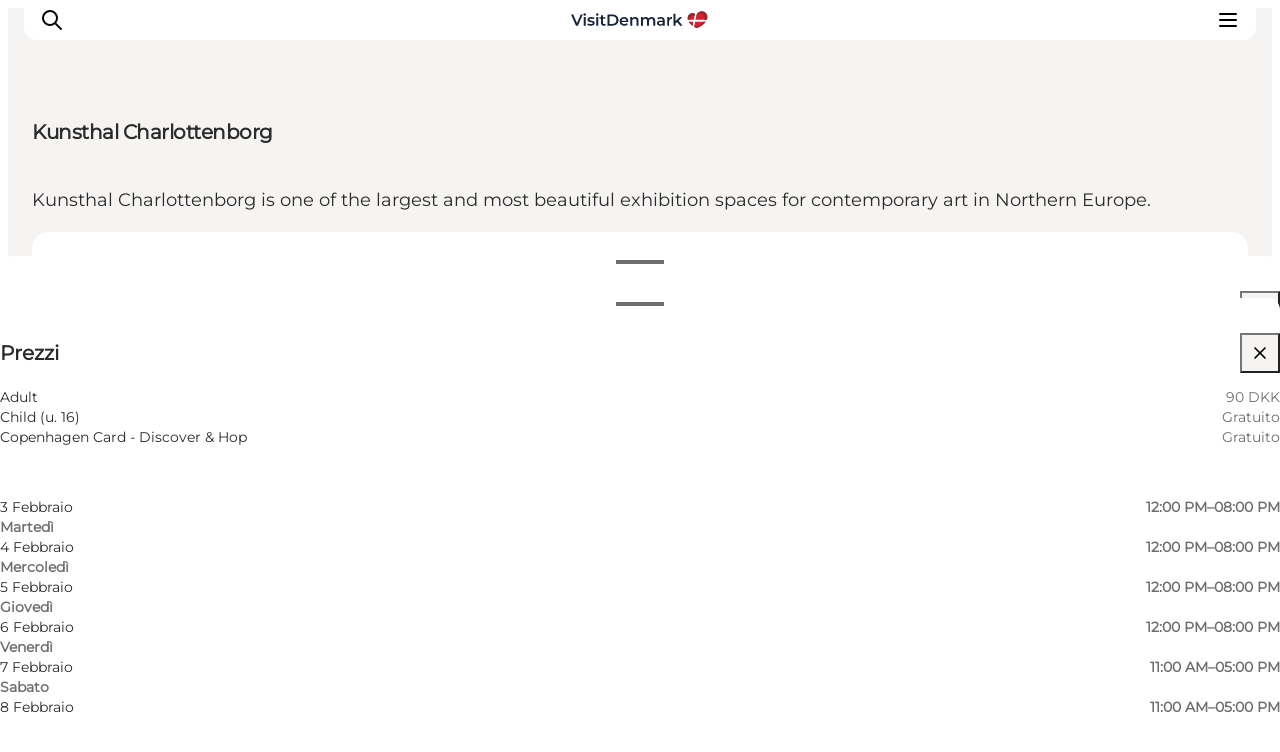

--- FILE ---
content_type: text/html; charset=utf-8
request_url: https://www.visitdenmark.it/danimarca/pianifica-il-viaggio/kunsthal-charlottenborg-gdk410494
body_size: 24152
content:
<!DOCTYPE html><html lang="it"><head><meta charSet="utf-8"/><meta name="viewport" content="width=device-width, initial-scale=1"/><link rel="preload" href="https://www.visitdenmark.com/files/visitdenmark.com/2023-03/VDK-logo.svg" as="image"/><link rel="stylesheet" href="/_next/static/chunks/c3c14b71bb5e25c5.css" data-precedence="next"/><link rel="stylesheet" href="/_next/static/chunks/e6d2efe0c30df128.css" data-precedence="next"/><link rel="stylesheet" href="/_next/static/chunks/cd4224f4486f39fb.css" data-precedence="next"/><link rel="stylesheet" href="/_next/static/chunks/3da40ae3de3017f8.css" data-precedence="next"/><link rel="stylesheet" href="/_next/static/chunks/b96d80b8fafe6a10.css" data-precedence="next"/><link rel="stylesheet" href="/_next/static/chunks/e1eaa1023e970b2a.css" data-precedence="next"/><link rel="stylesheet" href="/_next/static/chunks/163f657a16afbe5e.css" data-precedence="next"/><link rel="preload" as="script" fetchPriority="low" href="/_next/static/chunks/29f89178b15baee4.js"/><script src="/_next/static/chunks/f5293b943f689787.js" async=""></script><script src="/_next/static/chunks/21ce2c2412a1a327.js" async=""></script><script src="/_next/static/chunks/d0300bffb79131f2.js" async=""></script><script src="/_next/static/chunks/69af614134295f11.js" async=""></script><script src="/_next/static/chunks/turbopack-533ea817eca1e741.js" async=""></script><script src="/_next/static/chunks/82e40dc41a110604.js" async=""></script><script src="/_next/static/chunks/c19b156974b94b42.js" async=""></script><script src="/_next/static/chunks/9fcf33e2b08b5d0d.js" async=""></script><script src="/_next/static/chunks/1dc127070262d0de.js" async=""></script><script src="/_next/static/chunks/8e90e06892d09946.js" async=""></script><script src="/_next/static/chunks/4c2c4b59bbf4c031.js" async=""></script><script src="/_next/static/chunks/d7b10bb9e2cbd622.js" async=""></script><script src="/_next/static/chunks/c72cc1015981e0f2.js" async=""></script><script src="/_next/static/chunks/3cb2c3781678e163.js" async=""></script><script src="/_next/static/chunks/317d3da10ab1a50f.js" async=""></script><script src="/_next/static/chunks/c7625667a980dd7c.js" async=""></script><script src="/_next/static/chunks/8224d0b9ea5d8a58.js" async=""></script><script src="/_next/static/chunks/9f0f732e50e2ba8e.js" async=""></script><script src="/_next/static/chunks/50884ebda7a90d1d.js" async=""></script><meta name="next-size-adjust" content=""/><meta property="cludo:category_primary" content="Attractions"/><meta property="cludo:category_secondary" content="Museums"/><meta property="cludo:content_type" content="Product"/><meta property="cludo:image" content="https://files.guidedanmark.org/files/382/144936_Kunsthal_Charlottenborg1_Kunsthal_Charlottenborg.jpg"/><title>Kunsthal Charlottenborg | Art gallery in Copenhagen</title><meta name="description" content="Enjoy modern and contemporary art at Kunsthal Charlottenborg, part of the Charlottenborg Palace, in Nyhavn, central Copenhagen."/><link rel="manifest" href="/manifest.json"/><meta name="image_src" content="https://files.guidedanmark.org/files/382/144936_Kunsthal_Charlottenborg1_Kunsthal_Charlottenborg.jpg"/><meta name="twitter:card" content="summary_large_image"/><meta name="twitter:description" content="Enjoy modern and contemporary art at Kunsthal Charlottenborg, part of the Charlottenborg Palace, in Nyhavn, central Copenhagen."/><meta name="twitter:title" content="Kunsthal Charlottenborg | Art gallery in Copenhagen"/><meta name="twitter:image" content="https://files.guidedanmark.org/files/382/144936_Kunsthal_Charlottenborg1_Kunsthal_Charlottenborg.jpg"/><meta name="google-site-verification" content="WT63K2g5RpEbNjQ_9a7JkpNYjhIRXTh61fWwmBM36P0"/><link rel="canonical" href="https://www.visitcopenhagen.com/copenhagen/planning/kunsthal-charlottenborg-gdk410494"/><link rel="alternate" hrefLang="en" href="https://www.visitdenmark.com/denmark/plan-your-trip/kunsthal-charlottenborg-gdk410494"/><link rel="alternate" hrefLang="da" href="https://www.visitdenmark.dk/danmark/explore/kunsthal-charlottenborg-gdk410494"/><link rel="alternate" hrefLang="de" href="https://www.visitdenmark.de/daenemark/reiseplanung/kunsthalle-charlottenborg-gdk410494"/><link rel="alternate" hrefLang="fr" href="https://www.visitdenmark.fr/danemark/planifiez-votre-voyage/kunsthal-charlottenborg-gdk410494"/><link rel="alternate" hrefLang="it" href="https://www.visitdenmark.it/danimarca/pianifica-il-viaggio/kunsthal-charlottenborg-gdk410494"/><link rel="alternate" hrefLang="nl" href="https://www.visitdenmark.nl/denemarken/reis-plannen/kunsthal-charlottenborg-gdk410494"/><link rel="alternate" hrefLang="sv" href="https://www.visitdenmark.se/danmark/planera-resan/kunsthal-charlottenborg-gdk410494"/><link rel="alternate" hrefLang="nb" href="https://www.visitdenmark.no/danmark/planlegg-reisen/kunsthal-charlottenborg-gdk410494"/><meta name="mobile-web-app-capable" content="yes"/><meta name="apple-mobile-web-app-title" content="Visit Denmark"/><meta name="apple-mobile-web-app-status-bar-style" content="default"/><meta property="og:title" content="Kunsthal Charlottenborg | Art gallery in Copenhagen"/><meta property="og:description" content="Enjoy modern and contemporary art at Kunsthal Charlottenborg, part of the Charlottenborg Palace, in Nyhavn, central Copenhagen."/><meta property="og:url" content="https://www.visitcopenhagen.com/copenhagen/planning/kunsthal-charlottenborg-gdk410494"/><meta property="og:site_name" content="VisitDenmark"/><meta property="og:image" content="https://files.guidedanmark.org/files/382/144936_Kunsthal_Charlottenborg1_Kunsthal_Charlottenborg.jpg"/><meta name="twitter:card" content="summary_large_image"/><meta name="twitter:title" content="Kunsthal Charlottenborg | Art gallery in Copenhagen"/><meta name="twitter:description" content="Enjoy modern and contemporary art at Kunsthal Charlottenborg, part of the Charlottenborg Palace, in Nyhavn, central Copenhagen."/><meta name="twitter:image" content="https://files.guidedanmark.org/files/382/144936_Kunsthal_Charlottenborg1_Kunsthal_Charlottenborg.jpg"/><link rel="icon" href="/favicon.ico?favicon.6ef1db39.ico" sizes="48x48" type="image/x-icon"/><link rel="icon" href="/icon0.svg?icon0.f45f2625.svg" sizes="any" type="image/svg+xml"/><link rel="icon" href="/icon1.png?icon1.43be722a.png" sizes="96x96" type="image/png"/><link rel="apple-touch-icon" href="/apple-icon.png?apple-icon.ff66f5fa.png" sizes="180x180" type="image/png"/><script src="/_next/static/chunks/a6dad97d9634a72d.js" noModule=""></script></head><body class="montserrat_a6b03b6-module__xwFC0W__className flex flex-col items-center antialiased"><div hidden=""><!--$--><!--/$--></div><script>
(function(){
  var lang="it";
  var hash="12b41778";
  var url="/api/dictionary?lang="+lang+"&hash="+hash;
  var cached=null;
  
  // Try localStorage cache first (instant, no network)
  try{
    var stored=localStorage.getItem("__dict_"+lang);
    if(stored){
      var parsed=JSON.parse(stored);
      if(parsed.hash===hash){
        cached=parsed.data;
      }
    }
  }catch(e){}
  
  if(cached){
    window.__TRANSLATIONS__=cached;
    window.__CURRENT_LANG__=lang;
    window.__DICT_HASH__=hash;
  }else{
    // Synchronous XHR to block until translations load (hydration safety)
    var xhr=new XMLHttpRequest();
    xhr.open("GET",url,false);
    try{
      xhr.send();
      if(xhr.status===200){
        var data=JSON.parse(xhr.responseText);
        window.__TRANSLATIONS__=data;
        window.__CURRENT_LANG__=lang;
        window.__DICT_HASH__=hash;
        // Cache in localStorage for next page load
        try{
          localStorage.setItem("__dict_"+lang,JSON.stringify({hash:hash,data:data}));
        }catch(e){}
      }
    }catch(e){
      console.error("Failed to load translations:",e);
    }
  }
})();
</script><script>
(function() {
  function supportsModernCSS() {
    if (!window.CSS || !window.CSS.supports) {
      return false;
    }
    try {
      var style = document.createElement('style');
      style.textContent = '@layer test {}';
      document.head.appendChild(style);
      var supportsLayers = style.sheet && style.sheet.cssRules.length > 0;
      document.head.removeChild(style);
      return supportsLayers;
    } catch (e) {
      return false;
    }
  }
  var isModern = supportsModernCSS();
  if (isModern) {
    return;
  }
  var link = document.createElement('link');
  link.rel = 'stylesheet';
  link.href = '/styles/legacy.css';
  document.head.appendChild(link);
})();
        </script><header class="top-0 z-50 w-[calc(100%-40px)] lg:w-[calc(100%-64px)] max-w-[1920px] px-6 lg:px-8 py-5 bg-white items-center justify-between transition-transform duration-300 hidden lg:flex header-curved fixed"><div class="flex items-center gap-4"><div class="flex items-center w-auto"><a href="/" class="block h-5" aria-label="Vai all’homepage"><img src="https://www.visitdenmark.com/files/visitdenmark.com/2023-03/VDK-logo.svg" alt="VisitDenmark" width="158" height="23" class="h-full w-auto object-contain" loading="eager"/></a></div></div><nav aria-label="Navigation" class="z-10"><ul class="flex flex-col whitespace-nowrap lg:flex-row lg:items-center gap-6"><li class="shrink-0"><a href="https://www.visitdenmark.it/danimarca/ispirazioni" class="py-4 text-sm font-semibold tracking-tight hover:underline ">Ispirazioni</a></li><li class="shrink-0"><a href="https://www.visitdenmark.it/danimarca/dove-andare" class="py-4 text-sm font-semibold tracking-tight hover:underline ">Dove andare</a></li><li class="shrink-0"><a href="https://www.visitdenmark.it/danimarca/cosa-fare" class="py-4 text-sm font-semibold tracking-tight hover:underline ">Cosa fare</a></li><li class="shrink-0"><a href="https://www.visitdenmark.it/danimarca/dove-dormire" class="py-4 text-sm font-semibold tracking-tight hover:underline ">Dove dormire</a></li><li class="shrink-0"><a href="https://www.visitdenmark.it/danimarca/pianifica-il-viaggio" class="py-4 text-sm font-semibold tracking-tight hover:underline font-semibold">Pianifica il viaggio</a></li></ul></nav><div class="flex items-center gap-1"><div><button type="button" class="flex items-center gap-0.5 text-xs font-semibold border border-grey-2 rounded-[5px] pl-2 pr-1 py-1" aria-expanded="false" aria-haspopup="true">Site<svg xmlns="http://www.w3.org/2000/svg" width="16" height="16" viewBox="0 0 24 24" fill="none" stroke="currentColor" stroke-width="2" stroke-linecap="round" stroke-linejoin="round" class="tabler-icon tabler-icon-chevron-down "><path d="M6 9l6 6l6 -6"></path></svg></button></div><div><button type="button" class="flex items-center gap-0.5 text-xs font-semibold border border-grey-2 rounded-[5px] pl-2 pr-1 py-1" aria-expanded="false" aria-haspopup="true"><div class="flex items-center gap-1"><svg xmlns="http://www.w3.org/2000/svg" width="16" height="16" viewBox="0 0 24 24" fill="none" stroke="currentColor" stroke-width="2" stroke-linecap="round" stroke-linejoin="round" class="tabler-icon tabler-icon-world "><path d="M3 12a9 9 0 1 0 18 0a9 9 0 0 0 -18 0"></path><path d="M3.6 9h16.8"></path><path d="M3.6 15h16.8"></path><path d="M11.5 3a17 17 0 0 0 0 18"></path><path d="M12.5 3a17 17 0 0 1 0 18"></path></svg><span class="sr-only">Seleziona la lingua</span></div><svg xmlns="http://www.w3.org/2000/svg" width="16" height="16" viewBox="0 0 24 24" fill="none" stroke="currentColor" stroke-width="2" stroke-linecap="round" stroke-linejoin="round" class="tabler-icon tabler-icon-chevron-down "><path d="M6 9l6 6l6 -6"></path></svg></button></div><button type="button" id="search" class="items-center gap-0.5 text-xs font-semibold border border-grey-2 rounded-[5px] pl-1 pr-1 py-1 hidden lg:flex"><svg xmlns="http://www.w3.org/2000/svg" width="16" height="16" viewBox="0 0 24 24" fill="none" stroke="currentColor" stroke-width="2" stroke-linecap="round" stroke-linejoin="round" class="tabler-icon tabler-icon-search "><path d="M10 10m-7 0a7 7 0 1 0 14 0a7 7 0 1 0 -14 0"></path><path d="M21 21l-6 -6"></path></svg><span class="sr-only">Cerca</span></button></div></header><header class="fixed top-0 z-50 flex w-[calc(100%-48px)] items-center justify-between lg:hidden"><div class="header-curved z-30 flex w-full items-center justify-between py-2"><button type="button" id="mobile-search" class="appearance-none bg-transparent border-0 items-center gap-0.5 text-xs font-semibold z-20 ml-2 p-2"><svg xmlns="http://www.w3.org/2000/svg" width="24" height="24" viewBox="0 0 24 24" fill="none" stroke="currentColor" stroke-width="2" stroke-linecap="round" stroke-linejoin="round" class="tabler-icon tabler-icon-search "><path d="M10 10m-7 0a7 7 0 1 0 14 0a7 7 0 1 0 -14 0"></path><path d="M21 21l-6 -6"></path></svg></button><div class="flex items-center z-20 max-h-[18px] w-auto transition-all"><a href="/" class="block h-5" aria-label="Vai all’homepage"><img src="https://www.visitdenmark.com/files/visitdenmark.com/2023-03/VDK-logo.svg" alt="VisitDenmark" width="123" height="18" class="h-full w-auto object-contain" loading="eager"/></a></div><button type="button" class="appearance-none bg-transparent border-0 z-50 p-2 mr-2" aria-label="Open menu"><svg xmlns="http://www.w3.org/2000/svg" width="24" height="24" viewBox="0 0 24 24" fill="none" stroke="currentColor" stroke-width="2" stroke-linecap="round" stroke-linejoin="round" class="tabler-icon tabler-icon-menu-2 "><path d="M4 6l16 0"></path><path d="M4 12l16 0"></path><path d="M4 18l16 0"></path></svg></button></div><div class="fixed inset-0 z-10 bg-white" style="transform:translateY(-100%);transition:transform 300ms ease-in-out"><nav class="px-6 pt-30"><ul class="flex flex-col whitespace-nowrap lg:flex-row lg:items-center"><li class="shrink-0"><a href="https://www.visitdenmark.it/danimarca/ispirazioni" class="block w-full text-left py-5 text-xl font-semibold border-b border-grey-2 focus:-mx-8 focus:bg-foreground focus:text-background focus:px-8 focus:w-[calc(100%+56px)] active:-mx-8 active:bg-foreground active:text-background active:px-8 active:w-[calc(100%+56px)] ">Ispirazioni</a></li><li class="shrink-0"><a href="https://www.visitdenmark.it/danimarca/dove-andare" class="block w-full text-left py-5 text-xl font-semibold border-b border-grey-2 focus:-mx-8 focus:bg-foreground focus:text-background focus:px-8 focus:w-[calc(100%+56px)] active:-mx-8 active:bg-foreground active:text-background active:px-8 active:w-[calc(100%+56px)] ">Dove andare</a></li><li class="shrink-0"><a href="https://www.visitdenmark.it/danimarca/cosa-fare" class="block w-full text-left py-5 text-xl font-semibold border-b border-grey-2 focus:-mx-8 focus:bg-foreground focus:text-background focus:px-8 focus:w-[calc(100%+56px)] active:-mx-8 active:bg-foreground active:text-background active:px-8 active:w-[calc(100%+56px)] ">Cosa fare</a></li><li class="shrink-0"><a href="https://www.visitdenmark.it/danimarca/dove-dormire" class="block w-full text-left py-5 text-xl font-semibold border-b border-grey-2 focus:-mx-8 focus:bg-foreground focus:text-background focus:px-8 focus:w-[calc(100%+56px)] active:-mx-8 active:bg-foreground active:text-background active:px-8 active:w-[calc(100%+56px)] ">Dove dormire</a></li><li class="shrink-0"><a href="https://www.visitdenmark.it/danimarca/pianifica-il-viaggio" class="block w-full text-left py-5 text-xl font-semibold border-b border-grey-2 focus:-mx-8 focus:bg-foreground focus:text-background focus:px-8 focus:w-[calc(100%+56px)] active:-mx-8 active:bg-foreground active:text-background active:px-8 active:w-[calc(100%+56px)] font-semibold">Pianifica il viaggio</a></li></ul></nav><div class="absolute bottom-0 left-0 right-0 p-6 bg-white"><div class="flex items-stretch gap-2"><button type="button" class="flex items-center gap-1 text-sm font-semibold border border-grey-2 rounded-[5px] px-2 py-3">Turista<svg xmlns="http://www.w3.org/2000/svg" width="16" height="16" viewBox="0 0 24 24" fill="none" stroke="currentColor" stroke-width="2" stroke-linecap="round" stroke-linejoin="round" class="tabler-icon tabler-icon-chevron-down "><path d="M6 9l6 6l6 -6"></path></svg></button><button type="button" class="flex items-center gap-1 text-sm font-semibold border border-grey-2 rounded-[5px] px-2 py-2"><svg xmlns="http://www.w3.org/2000/svg" width="24" height="24" viewBox="0 0 24 24" fill="none" stroke="currentColor" stroke-width="2" stroke-linecap="round" stroke-linejoin="round" class="tabler-icon tabler-icon-world "><path d="M3 12a9 9 0 1 0 18 0a9 9 0 0 0 -18 0"></path><path d="M3.6 9h16.8"></path><path d="M3.6 15h16.8"></path><path d="M11.5 3a17 17 0 0 0 0 18"></path><path d="M12.5 3a17 17 0 0 1 0 18"></path></svg><svg xmlns="http://www.w3.org/2000/svg" width="16" height="16" viewBox="0 0 24 24" fill="none" stroke="currentColor" stroke-width="2" stroke-linecap="round" stroke-linejoin="round" class="tabler-icon tabler-icon-chevron-down "><path d="M6 9l6 6l6 -6"></path></svg></button></div></div></div><div class="fixed inset-0 z-50 transition-opacity pointer-events-none opacity-0"><div class="absolute inset-0 bg-foreground/30"></div><div role="dialog" aria-modal="true" aria-labelledby="panel-title-Select site" aria-hidden="true" class="absolute bottom-0 left-0 right-0 z-50 bg-white rounded-t-xl p-6 transition-transform duration-300 ease-in-out translate-y-full"><div class="flex justify-between items-center mb-4"><h2 id="panel-title-Select site" class="text-lg font-semibold">Select site</h2><button type="button" class="p-2"><svg xmlns="http://www.w3.org/2000/svg" width="24" height="24" viewBox="0 0 24 24" fill="none" stroke="currentColor" stroke-width="2" stroke-linecap="round" stroke-linejoin="round" class="tabler-icon tabler-icon-x "><path d="M18 6l-12 12"></path><path d="M6 6l12 12"></path></svg></button></div><div class="overflow-y-auto max-h-[60vh]"><ul class="space-y-4"><li><a href="https://www.visitdenmark.it/danimarca" class="active:outline-foreground block py-2 text-xs font-semibold active:outline-1 active:outline-offset-2">Turista</a></li><li><a href="https://www.visitdenmark.it/operatori" class="active:outline-foreground block py-2 text-xs font-semibold active:outline-1 active:outline-offset-2">Operatori</a></li><li><a href="https://www.visitdenmark.it/stampa" class="active:outline-foreground block py-2 text-xs font-semibold active:outline-1 active:outline-offset-2">Stampa</a></li></ul></div></div></div><div class="fixed inset-0 z-50 transition-opacity pointer-events-none opacity-0"><div class="absolute inset-0 bg-foreground/30"></div><div role="dialog" aria-modal="true" aria-labelledby="panel-title-Select language" aria-hidden="true" class="absolute bottom-0 left-0 right-0 z-50 bg-white rounded-t-xl p-6 transition-transform duration-300 ease-in-out translate-y-full"><div class="flex justify-between items-center mb-4"><h2 id="panel-title-Select language" class="text-lg font-semibold">Select language</h2><button type="button" class="p-2"><svg xmlns="http://www.w3.org/2000/svg" width="24" height="24" viewBox="0 0 24 24" fill="none" stroke="currentColor" stroke-width="2" stroke-linecap="round" stroke-linejoin="round" class="tabler-icon tabler-icon-x "><path d="M18 6l-12 12"></path><path d="M6 6l12 12"></path></svg></button></div><div class="overflow-y-auto max-h-[60vh]"><a href="https://www.visitdenmark.com/" class="block w-full text-left cursor-pointer py-3 text-xs font-semibold px-0 focus:underline text-gray-700 hover:bg-gray-100 hover:text-gray-900">English</a><a href="https://www.visitdenmark.dk/" class="block w-full text-left cursor-pointer py-3 text-xs font-semibold px-0 focus:underline text-gray-700 hover:bg-gray-100 hover:text-gray-900">Danish</a><a href="https://www.visitdenmark.de/" class="block w-full text-left cursor-pointer py-3 text-xs font-semibold px-0 focus:underline text-gray-700 hover:bg-gray-100 hover:text-gray-900">Deutsch</a><a href="https://www.visitdenmark.fr/" class="block w-full text-left cursor-pointer py-3 text-xs font-semibold px-0 focus:underline text-gray-700 hover:bg-gray-100 hover:text-gray-900">Français</a><a href="https://www.visitdenmark.it/" class="block w-full text-left hover:bg-gray-100 cursor-pointer py-3 text-xs px-0 focus:underline font-medium bg-white text-grey-3">Italiano</a><a href="https://www.visitdenmark.nl/" class="block w-full text-left cursor-pointer py-3 text-xs font-semibold px-0 focus:underline text-gray-700 hover:bg-gray-100 hover:text-gray-900">Nederlands</a><a href="https://www.visitdenmark.se/" class="block w-full text-left cursor-pointer py-3 text-xs font-semibold px-0 focus:underline text-gray-700 hover:bg-gray-100 hover:text-gray-900">Svenska</a><a href="https://www.visitdenmark.no/" class="block w-full text-left cursor-pointer py-3 text-xs font-semibold px-0 focus:underline text-gray-700 hover:bg-gray-100 hover:text-gray-900">Norsk</a></div></div></div></header><!--$!--><template data-dgst="BAILOUT_TO_CLIENT_SIDE_RENDERING"></template><!--/$--><main><script type="application/ld+json">{"@context":"https://schema.org","@graph":[{"@type":"Museum","name":"Kunsthal Charlottenborg","geo":{"@type":"GeoCoordinates","latitude":"55.68016139","longitude":"12.587993144"},"address":{"@type":"PostalAddress","streetAddress":"Nyhavn 2","postalCode":"1051"}},{"@type":"Product","name":"Kunsthal Charlottenborg","image":{"@type":"ImageObject","url":"https://files.guidedanmark.org/files/382/144936_Kunsthal_Charlottenborg1_Kunsthal_Charlottenborg.jpg"}}]}</script><article data-node-type="Product"><div class="product-hero relative" style="background-color:#F5F4F2;color:#2B2B2B"><div class="grid-system"><div class="container-full flex flex-col pt-24"><div class="lg:flex grow flex-col items-center lg:justify-center"><div class="flex flex-col gap-8 lg:grid-sub-system text-left"><h1 class="h2 font-extrabold lg:col-span-6">Kunsthal Charlottenborg</h1><div class="lg:col-span-6 lg:col-start-1"><p class="text-lg pt-2 font-medium">Kunsthal Charlottenborg is one of the largest and most beautiful exhibition spaces for contemporary art in Northern Europe.</p></div><div class="lg:col-span-6 lg:col-start-1 flex flex-col items-start sm:flex-row flex-wrap sm:items-center gap-4 lg:mt-6"></div><div class="lg:col-span-5 lg:col-start-9 lg:row-start-1 lg:row-span-3 3xl:col-start-10"><div class="product-meta bg-white px-6 pb-6 rounded-2xl pt-6"><div class="inline-grid grid-cols-[1.25rem_1fr] gap-4 w-full font-medium text-foreground"><div data-testid="opening-hours-icon" class="col-start-1"><svg xmlns="http://www.w3.org/2000/svg" width="24" height="24" viewBox="0 0 24 24" fill="none" stroke="currentColor" stroke-width="2" stroke-linecap="round" stroke-linejoin="round" class="tabler-icon tabler-icon-clock "><path d="M3 12a9 9 0 1 0 18 0a9 9 0 0 0 -18 0"></path><path d="M12 7v5l3 3"></path></svg></div><div data-testid="opening-hours-text" class="col-start-2 text-sm font-semibold"><div class="flex flex-col gap-1"><button type="button" class="inline-flex items-center gap-1 text-sm font-semibold text-primary underline underline-offset-2 cursor-pointer">Visualizza orari di apertura<span class="ml-0"></span></button><div class="fixed w-screen h-dvh inset-0 bg-black/70 z-50 transition-opacity opacity-0 pointer-events-none" role="button" tabindex="0" aria-label="Chiudi"></div><div class="fixed h-dvh rounded-t-xl md:rounded-none md:mt-0 inset-y-0 right-0 w-full bg-white shadow-xl z-50 transform transition-transform duration-300 ease-in-out flex flex-col md:max-w-lg translate-y-[110%] md:translate-x-full md:translate-y-0" style="overscroll-behavior:contain;pointer-events:none;will-change:transform" data-testid="filter-panel"><div class="px-8 md:px-12 py-4" role="button" tabindex="0" aria-label="Trascina" style="touch-action:none"><div class="mt-1 mb-2 w-full flex justify-center"><div class="h-1 w-12 rounded-full bg-grey-3"></div></div><div class="flex items-center justify-between mt-4 lg:mt-8 py-4 shrink-0"><h2 class="text-xl font-semibold" data-testid="filter-panel-title">opening_hours_panel_title</h2><button type="button" class="p-2 rounded-full transition-colors cursor-pointer bg-grey-1 hover:bg-grey-2" aria-label="Chiudi"><svg xmlns="http://www.w3.org/2000/svg" width="20" height="20" viewBox="0 0 24 24" fill="none" stroke="currentColor" stroke-width="2" stroke-linecap="round" stroke-linejoin="round" class="tabler-icon tabler-icon-x "><path d="M18 6l-12 12"></path><path d="M6 6l12 12"></path></svg></button></div></div><div class="flex-1 flex flex-col overflow-hidden"><div class="flex-1 overflow-y-auto px-8 md:px-12 pt-1"><div class="space-y-3 pb-12"><div class="flex items-center gap-2 pb-3 border-b border-grey-2"><label for="month-filter" class="text-sm font-medium text-foreground">Filter by month</label><select id="month-filter" class="flex-1 px-3 py-1.5 text-sm border border-grey-2 rounded-md focus:outline-none focus:ring-2 focus:ring-primary focus:border-transparent"><option value="all" selected="">All months</option><option value="2026-0">Gennaio</option><option value="2026-1">Febbraio</option><option value="2026-2">Marzo</option><option value="2026-3">Aprile</option><option value="2026-4">Maggio</option><option value="2026-5">Giugno</option><option value="2026-6">Luglio</option><option value="2026-7">Agosto</option><option value="2026-8">Settembre</option><option value="2026-9">Ottobre</option><option value="2026-10">Novembre</option><option value="2026-11">Dicembre</option></select></div><div class="flex items-start justify-between gap-4 py-2 border-b border-grey-2 last:border-b-0"><div class="flex flex-col"><span class="font-medium text-foreground">30 Gennaio</span><span class="text-sm text-grey-3">Venerdì</span></div><div class="flex flex-col items-end gap-0.5"><span class="text-sm text-grey-3 whitespace-nowrap">12:00 PM–08:00 PM</span></div></div><div class="flex items-start justify-between gap-4 py-2 border-b border-grey-2 last:border-b-0"><div class="flex flex-col"><span class="font-medium text-foreground">31 Gennaio</span><span class="text-sm text-grey-3">Sabato</span></div><div class="flex flex-col items-end gap-0.5"><span class="text-sm text-grey-3 whitespace-nowrap">11:00 AM–05:00 PM</span></div></div><div class="flex items-start justify-between gap-4 py-2 border-b border-grey-2 last:border-b-0"><div class="flex flex-col"><span class="font-medium text-foreground">1 Febbraio</span><span class="text-sm text-grey-3">Domenica</span></div><div class="flex flex-col items-end gap-0.5"><span class="text-sm text-grey-3 whitespace-nowrap">11:00 AM–05:00 PM</span></div></div><div class="flex items-start justify-between gap-4 py-2 border-b border-grey-2 last:border-b-0"><div class="flex flex-col"><span class="font-medium text-foreground">3 Febbraio</span><span class="text-sm text-grey-3">Martedì</span></div><div class="flex flex-col items-end gap-0.5"><span class="text-sm text-grey-3 whitespace-nowrap">12:00 PM–08:00 PM</span></div></div><div class="flex items-start justify-between gap-4 py-2 border-b border-grey-2 last:border-b-0"><div class="flex flex-col"><span class="font-medium text-foreground">4 Febbraio</span><span class="text-sm text-grey-3">Mercoledì</span></div><div class="flex flex-col items-end gap-0.5"><span class="text-sm text-grey-3 whitespace-nowrap">12:00 PM–08:00 PM</span></div></div><div class="flex items-start justify-between gap-4 py-2 border-b border-grey-2 last:border-b-0"><div class="flex flex-col"><span class="font-medium text-foreground">5 Febbraio</span><span class="text-sm text-grey-3">Giovedì</span></div><div class="flex flex-col items-end gap-0.5"><span class="text-sm text-grey-3 whitespace-nowrap">12:00 PM–08:00 PM</span></div></div><div class="flex items-start justify-between gap-4 py-2 border-b border-grey-2 last:border-b-0"><div class="flex flex-col"><span class="font-medium text-foreground">6 Febbraio</span><span class="text-sm text-grey-3">Venerdì</span></div><div class="flex flex-col items-end gap-0.5"><span class="text-sm text-grey-3 whitespace-nowrap">12:00 PM–08:00 PM</span></div></div><div class="flex items-start justify-between gap-4 py-2 border-b border-grey-2 last:border-b-0"><div class="flex flex-col"><span class="font-medium text-foreground">7 Febbraio</span><span class="text-sm text-grey-3">Sabato</span></div><div class="flex flex-col items-end gap-0.5"><span class="text-sm text-grey-3 whitespace-nowrap">11:00 AM–05:00 PM</span></div></div><div class="flex items-start justify-between gap-4 py-2 border-b border-grey-2 last:border-b-0"><div class="flex flex-col"><span class="font-medium text-foreground">8 Febbraio</span><span class="text-sm text-grey-3">Domenica</span></div><div class="flex flex-col items-end gap-0.5"><span class="text-sm text-grey-3 whitespace-nowrap">11:00 AM–05:00 PM</span></div></div><div class="flex items-start justify-between gap-4 py-2 border-b border-grey-2 last:border-b-0"><div class="flex flex-col"><span class="font-medium text-foreground">10 Febbraio</span><span class="text-sm text-grey-3">Martedì</span></div><div class="flex flex-col items-end gap-0.5"><span class="text-sm text-grey-3 whitespace-nowrap">12:00 PM–08:00 PM</span></div></div><div class="flex items-start justify-between gap-4 py-2 border-b border-grey-2 last:border-b-0"><div class="flex flex-col"><span class="font-medium text-foreground">11 Febbraio</span><span class="text-sm text-grey-3">Mercoledì</span></div><div class="flex flex-col items-end gap-0.5"><span class="text-sm text-grey-3 whitespace-nowrap">12:00 PM–08:00 PM</span></div></div><div class="flex items-start justify-between gap-4 py-2 border-b border-grey-2 last:border-b-0"><div class="flex flex-col"><span class="font-medium text-foreground">12 Febbraio</span><span class="text-sm text-grey-3">Giovedì</span></div><div class="flex flex-col items-end gap-0.5"><span class="text-sm text-grey-3 whitespace-nowrap">12:00 PM–08:00 PM</span></div></div><div class="flex items-start justify-between gap-4 py-2 border-b border-grey-2 last:border-b-0"><div class="flex flex-col"><span class="font-medium text-foreground">13 Febbraio</span><span class="text-sm text-grey-3">Venerdì</span></div><div class="flex flex-col items-end gap-0.5"><span class="text-sm text-grey-3 whitespace-nowrap">12:00 PM–08:00 PM</span></div></div><div class="flex items-start justify-between gap-4 py-2 border-b border-grey-2 last:border-b-0"><div class="flex flex-col"><span class="font-medium text-foreground">14 Febbraio</span><span class="text-sm text-grey-3">Sabato</span></div><div class="flex flex-col items-end gap-0.5"><span class="text-sm text-grey-3 whitespace-nowrap">11:00 AM–05:00 PM</span></div></div><div class="flex items-start justify-between gap-4 py-2 border-b border-grey-2 last:border-b-0"><div class="flex flex-col"><span class="font-medium text-foreground">15 Febbraio</span><span class="text-sm text-grey-3">Domenica</span></div><div class="flex flex-col items-end gap-0.5"><span class="text-sm text-grey-3 whitespace-nowrap">11:00 AM–05:00 PM</span></div></div><button type="button" class="text-sm text-primary underline underline-offset-2 pt-2 hover:no-underline">opening_hours_load_more</button></div></div></div></div></div></div><div data-testid="prices-icon" class="col-start-1"><svg xmlns="http://www.w3.org/2000/svg" width="24" height="24" viewBox="0 0 24 24" fill="none" stroke="currentColor" stroke-width="2" stroke-linecap="round" stroke-linejoin="round" class="tabler-icon tabler-icon-coins "><path d="M9 14c0 1.657 2.686 3 6 3s6 -1.343 6 -3s-2.686 -3 -6 -3s-6 1.343 -6 3z"></path><path d="M9 14v4c0 1.656 2.686 3 6 3s6 -1.344 6 -3v-4"></path><path d="M3 6c0 1.072 1.144 2.062 3 2.598s4.144 .536 6 0c1.856 -.536 3 -1.526 3 -2.598c0 -1.072 -1.144 -2.062 -3 -2.598s-4.144 -.536 -6 0c-1.856 .536 -3 1.526 -3 2.598z"></path><path d="M3 6v10c0 .888 .772 1.45 2 2"></path><path d="M3 11c0 .888 .772 1.45 2 2"></path></svg></div><div data-testid="prices-text" class="col-start-2 text-sm font-semibold"><div class="flex flex-col gap-1"><button type="button" class="inline-flex items-center gap-1 text-sm font-semibold text-primary underline underline-offset-2 cursor-pointer">90 DKK<span class="ml-0"><svg xmlns="http://www.w3.org/2000/svg" width="14" height="14" viewBox="0 0 24 24" fill="none" stroke="currentColor" stroke-width="2" stroke-linecap="round" stroke-linejoin="round" class="tabler-icon tabler-icon-plus "><path d="M12 5l0 14"></path><path d="M5 12l14 0"></path></svg></span></button><div class="fixed w-screen h-dvh inset-0 bg-black/70 z-50 transition-opacity opacity-0 pointer-events-none" role="button" tabindex="0" aria-label="Chiudi"></div><div class="fixed h-dvh rounded-t-xl md:rounded-none md:mt-0 inset-y-0 right-0 w-full bg-white shadow-xl z-50 transform transition-transform duration-300 ease-in-out flex flex-col md:max-w-lg translate-y-[110%] md:translate-x-full md:translate-y-0" style="overscroll-behavior:contain;pointer-events:none;will-change:transform" data-testid="filter-panel"><div class="px-8 md:px-12 py-4" role="button" tabindex="0" aria-label="Trascina" style="touch-action:none"><div class="mt-1 mb-2 w-full flex justify-center"><div class="h-1 w-12 rounded-full bg-grey-3"></div></div><div class="flex items-center justify-between mt-4 lg:mt-8 py-4 shrink-0"><h2 class="text-xl font-semibold" data-testid="filter-panel-title">Prezzi</h2><button type="button" class="p-2 rounded-full transition-colors cursor-pointer bg-grey-1 hover:bg-grey-2" aria-label="Chiudi"><svg xmlns="http://www.w3.org/2000/svg" width="20" height="20" viewBox="0 0 24 24" fill="none" stroke="currentColor" stroke-width="2" stroke-linecap="round" stroke-linejoin="round" class="tabler-icon tabler-icon-x "><path d="M18 6l-12 12"></path><path d="M6 6l12 12"></path></svg></button></div></div><div class="flex-1 flex flex-col overflow-hidden"><div class="flex-1 overflow-y-auto px-8 md:px-12 pt-1"><div class="space-y-4 pb-12"><div class="flex justify-between items-center py-2 border-b border-grey-2 last:border-b-0"><span class="text-sm font-medium">Adult</span><span class="text-sm text-grey-3 font-medium">90 DKK</span></div><div class="flex justify-between items-center py-2 border-b border-grey-2 last:border-b-0"><span class="text-sm font-medium">Child (u. 16)</span><span class="text-sm text-grey-3 font-medium">Gratuito</span></div><div class="flex justify-between items-center py-2 border-b border-grey-2 last:border-b-0"><span class="text-sm font-medium">Copenhagen Card - Discover &amp; Hop</span><span class="text-sm text-grey-3 font-medium">Gratuito</span></div></div></div></div></div></div></div><div data-testid="website-icon" class="col-start-1"><svg xmlns="http://www.w3.org/2000/svg" width="24" height="24" viewBox="0 0 24 24" fill="none" stroke="currentColor" stroke-width="2" stroke-linecap="round" stroke-linejoin="round" class="tabler-icon tabler-icon-world-www "><path d="M19.5 7a9 9 0 0 0 -7.5 -4a8.991 8.991 0 0 0 -7.484 4"></path><path d="M11.5 3a16.989 16.989 0 0 0 -1.826 4"></path><path d="M12.5 3a16.989 16.989 0 0 1 1.828 4"></path><path d="M19.5 17a9 9 0 0 1 -7.5 4a8.991 8.991 0 0 1 -7.484 -4"></path><path d="M11.5 21a16.989 16.989 0 0 1 -1.826 -4"></path><path d="M12.5 21a16.989 16.989 0 0 0 1.828 -4"></path><path d="M2 10l1 4l1.5 -4l1.5 4l1 -4"></path><path d="M17 10l1 4l1.5 -4l1.5 4l1 -4"></path><path d="M9.5 10l1 4l1.5 -4l1.5 4l1 -4"></path></svg></div><div data-testid="website-text" class="col-start-2 text-sm font-semibold"><a href="https://kunsthalcharlottenborg.dk/en/" target="_blank" rel="noopener noreferrer" class="text-sm font-semibold text-primary underline hover:text-foreground/80 flex items-center gap-1">Visita il sito web<!-- --> <svg xmlns="http://www.w3.org/2000/svg" width="16" height="16" viewBox="0 0 24 24" fill="none" stroke="currentColor" stroke-width="3" stroke-linecap="round" stroke-linejoin="round" class="tabler-icon tabler-icon-external-link shrink-0"><path d="M12 6h-6a2 2 0 0 0 -2 2v10a2 2 0 0 0 2 2h10a2 2 0 0 0 2 -2v-6"></path><path d="M11 13l9 -9"></path><path d="M15 4h5v5"></path></svg></a></div></div></div></div></div></div><div class="w-full mb-16 mt-16" id="product-hero-media-wrapper"><div class="relative aspect-video flex [&amp;&gt;.labelled]:w-full [&amp;&gt;.labelled]:h-full" style="--color-background:#F5F4F2"><div class="relative labelled" data-label-position-x="start" data-label-position-y="top" style="--border-radius:var(--radius-xl)"><picture class="hero-gradient--bottom rounded"><source srcSet="https://files.guidedanmark.org/files/382/144936_Kunsthal_Charlottenborg1_Kunsthal_Charlottenborg.jpg?width=213&amp;height=120&amp;mode=crop&amp;scale=down&amp;format=webp&amp;webp.quality=60 213w, https://files.guidedanmark.org/files/382/144936_Kunsthal_Charlottenborg1_Kunsthal_Charlottenborg.jpg?width=427&amp;height=240&amp;mode=crop&amp;scale=down&amp;format=webp&amp;webp.quality=60 427w, https://files.guidedanmark.org/files/382/144936_Kunsthal_Charlottenborg1_Kunsthal_Charlottenborg.jpg?width=427&amp;height=240&amp;mode=crop&amp;scale=down&amp;format=webp&amp;webp.quality=60 427w, https://files.guidedanmark.org/files/382/144936_Kunsthal_Charlottenborg1_Kunsthal_Charlottenborg.jpg?width=1280&amp;height=720&amp;mode=crop&amp;scale=down&amp;format=webp&amp;webp.quality=60 1280w, https://files.guidedanmark.org/files/382/144936_Kunsthal_Charlottenborg1_Kunsthal_Charlottenborg.jpg?width=1707&amp;height=960&amp;mode=crop&amp;scale=down&amp;format=webp&amp;webp.quality=60 1707w, https://files.guidedanmark.org/files/382/144936_Kunsthal_Charlottenborg1_Kunsthal_Charlottenborg.jpg?width=2000&amp;height=1125&amp;mode=crop&amp;scale=down&amp;format=webp&amp;webp.quality=60 2000w" type="image/webp"/><source srcSet="https://files.guidedanmark.org/files/382/144936_Kunsthal_Charlottenborg1_Kunsthal_Charlottenborg.jpg?width=213&amp;height=120&amp;mode=crop&amp;scale=down&amp;format=jpeg&amp;jpeg.quality=70 213w, https://files.guidedanmark.org/files/382/144936_Kunsthal_Charlottenborg1_Kunsthal_Charlottenborg.jpg?width=427&amp;height=240&amp;mode=crop&amp;scale=down&amp;format=jpeg&amp;jpeg.quality=70 427w, https://files.guidedanmark.org/files/382/144936_Kunsthal_Charlottenborg1_Kunsthal_Charlottenborg.jpg?width=427&amp;height=240&amp;mode=crop&amp;scale=down&amp;format=jpeg&amp;jpeg.quality=70 427w, https://files.guidedanmark.org/files/382/144936_Kunsthal_Charlottenborg1_Kunsthal_Charlottenborg.jpg?width=1280&amp;height=720&amp;mode=crop&amp;scale=down&amp;format=jpeg&amp;jpeg.quality=70 1280w, https://files.guidedanmark.org/files/382/144936_Kunsthal_Charlottenborg1_Kunsthal_Charlottenborg.jpg?width=1707&amp;height=960&amp;mode=crop&amp;scale=down&amp;format=jpeg&amp;jpeg.quality=70 1707w, https://files.guidedanmark.org/files/382/144936_Kunsthal_Charlottenborg1_Kunsthal_Charlottenborg.jpg?width=2000&amp;height=1125&amp;mode=crop&amp;scale=down&amp;format=jpeg&amp;jpeg.quality=70 2000w" type="image/jpeg"/><img src="https://files.guidedanmark.org/files/382/144936_Kunsthal_Charlottenborg1_Kunsthal_Charlottenborg.jpg" alt="Kunsthal Charlottenborg" width="800" height="450" loading="eager" fetchPriority="high" class="rounded-2xl object-cover" style="display:block;width:100%;aspect-ratio:1/0.5625" data-testaspectratio="SIXTEEN_NINE"/></picture><div class="not-prose flex items-center gap-3 flex-col absolute bottom-6 left-6 text-grey-1" data-testid="location-vertical"><span class="text-inherit flex items-center gap-1 font-semibold tracking-tight text-xs" data-testid="location-text"><svg width="12" height="15" viewBox="0 0 12 15" fill="none" xmlns="http://www.w3.org/2000/svg" data-testid="location-icon"><path d="M10.2424 2.41357C11.344 3.51497 11.974 5.00159 11.9992 6.55908C12.0245 8.11657 11.443 9.62283 10.3778 10.7594L10.2424 10.8994L7.41384 13.7273C7.05494 14.086 6.57311 14.2948 6.06598 14.3115C5.55885 14.3282 5.06432 14.1516 4.68258 13.8173L4.58658 13.7273L1.75732 10.8987C0.632129 9.77349 0 8.2474 0 6.65613C0 5.06486 0.632129 3.53877 1.75732 2.41357C2.88252 1.28838 4.40861 0.65625 5.99988 0.65625C7.59115 0.65625 9.11724 1.28838 10.2424 2.41357ZM5.99988 4.65618C5.73724 4.65618 5.47718 4.70791 5.23453 4.80842C4.99189 4.90893 4.77142 5.05624 4.5857 5.24195C4.39999 5.42767 4.25268 5.64814 4.15217 5.89078C4.05166 6.13343 3.99993 6.39349 3.99993 6.65613C3.99993 6.91877 4.05166 7.17883 4.15217 7.42148C4.25268 7.66412 4.39999 7.88459 4.5857 8.07031C4.77142 8.25602 4.99189 8.40333 5.23453 8.50384C5.47718 8.60435 5.73724 8.65608 5.99988 8.65608C6.5303 8.65608 7.03899 8.44537 7.41406 8.07031C7.78912 7.69524 7.99983 7.18655 7.99983 6.65613C7.99983 6.12571 7.78912 5.61702 7.41406 5.24195C7.03899 4.86689 6.5303 4.65618 5.99988 4.65618Z" fill="currentColor"></path></svg>Copenhagen</span></div><div class="absolute start-0 top-0"><div class="label">Museums</div></div></div></div><div class="not-prose text-inherit flex items-center gap-3 flex-row mt-4" data-testid="location-inline"><div class="flex gap-1 items-start flex-row"><span class="text-xs font-medium flex gap-1" data-testid="location-photographer"><span>Foto<!-- -->:<!-- --> <!-- -->Kunsthal Charlottenborg</span></span></div></div></div></div></div></div><div class="mt-12 mb-16"><div class="swiper-carousel-container"><style>
        #swiper-https---files-guidedanmark-org-files-382-144934_Kunsthal_Charlottenborg2_Kunsthal_Charlottenborg-jpg:not(.swiper-initialized) {
          padding-left: 24px;
          padding-right: 24px;
        }
        #swiper-https---files-guidedanmark-org-files-382-144934_Kunsthal_Charlottenborg2_Kunsthal_Charlottenborg-jpg:not(.swiper-initialized) > .swiper-wrapper > .swiper-slide {
          width: calc((100% + 48px - 3.999999999999999px) / 1.2);
        }
        #swiper-https---files-guidedanmark-org-files-382-144934_Kunsthal_Charlottenborg2_Kunsthal_Charlottenborg-jpg-navigation {
          display: flex;
        }
        @media (min-width: 768px) {
          #swiper-https---files-guidedanmark-org-files-382-144934_Kunsthal_Charlottenborg2_Kunsthal_Charlottenborg-jpg:not(.swiper-initialized) {
            padding-left: 24px;
            padding-right: 24px;
          }
          #swiper-https---files-guidedanmark-org-files-382-144934_Kunsthal_Charlottenborg2_Kunsthal_Charlottenborg-jpg:not(.swiper-initialized) > .swiper-wrapper > .swiper-slide {
            width: calc((100% + 48px - 6.000000000000001px) / 1.3);
          }
          #swiper-https---files-guidedanmark-org-files-382-144934_Kunsthal_Charlottenborg2_Kunsthal_Charlottenborg-jpg-navigation {
            display: flex;
          }
        }
        @media (min-width: 1024px) {
          #swiper-https---files-guidedanmark-org-files-382-144934_Kunsthal_Charlottenborg2_Kunsthal_Charlottenborg-jpg:not(.swiper-initialized) {
            padding-left: 64px;
            padding-right: 64px;
          }
          #swiper-https---files-guidedanmark-org-files-382-144934_Kunsthal_Charlottenborg2_Kunsthal_Charlottenborg-jpg:not(.swiper-initialized) > .swiper-wrapper > .swiper-slide {
            width: calc((100% + 128px - 7.999999999999998px) / 1.4);
          }
          #swiper-https---files-guidedanmark-org-files-382-144934_Kunsthal_Charlottenborg2_Kunsthal_Charlottenborg-jpg-navigation {
            display: flex;
          }
        }</style><div id="swiper-https---files-guidedanmark-org-files-382-144934_Kunsthal_Charlottenborg2_Kunsthal_Charlottenborg-jpg" class="swiper flex flex-nowrap overflow-hidden"><div class="swiper-wrapper"><div class="swiper-slide h-auto! flex-grow *:h-full flex-shrink-0" style="margin-right:20px"><div class="not-prose gap-y-5 rounded-2xl bg-background relative"><picture><source srcSet="https://files.guidedanmark.org/files/382/144934_Kunsthal_Charlottenborg2_Kunsthal_Charlottenborg.jpg?width=213&amp;height=120&amp;mode=crop&amp;scale=down&amp;format=webp&amp;webp.quality=60 213w, https://files.guidedanmark.org/files/382/144934_Kunsthal_Charlottenborg2_Kunsthal_Charlottenborg.jpg?width=427&amp;height=240&amp;mode=crop&amp;scale=down&amp;format=webp&amp;webp.quality=60 427w, https://files.guidedanmark.org/files/382/144934_Kunsthal_Charlottenborg2_Kunsthal_Charlottenborg.jpg?width=427&amp;height=240&amp;mode=crop&amp;scale=down&amp;format=webp&amp;webp.quality=60 427w, https://files.guidedanmark.org/files/382/144934_Kunsthal_Charlottenborg2_Kunsthal_Charlottenborg.jpg?width=1280&amp;height=720&amp;mode=crop&amp;scale=down&amp;format=webp&amp;webp.quality=60 1280w, https://files.guidedanmark.org/files/382/144934_Kunsthal_Charlottenborg2_Kunsthal_Charlottenborg.jpg?width=1707&amp;height=960&amp;mode=crop&amp;scale=down&amp;format=webp&amp;webp.quality=60 1707w, https://files.guidedanmark.org/files/382/144934_Kunsthal_Charlottenborg2_Kunsthal_Charlottenborg.jpg?width=2000&amp;height=1125&amp;mode=crop&amp;scale=down&amp;format=webp&amp;webp.quality=60 2000w" type="image/webp" sizes="(max-width: 420px) 83vw, (max-width: 512px) 83vw, (max-width: 768px) 76vw, (max-width: 1023px) 76vw, 71vw"/><source srcSet="https://files.guidedanmark.org/files/382/144934_Kunsthal_Charlottenborg2_Kunsthal_Charlottenborg.jpg?width=213&amp;height=120&amp;mode=crop&amp;scale=down&amp;format=jpeg&amp;jpeg.quality=70 213w, https://files.guidedanmark.org/files/382/144934_Kunsthal_Charlottenborg2_Kunsthal_Charlottenborg.jpg?width=427&amp;height=240&amp;mode=crop&amp;scale=down&amp;format=jpeg&amp;jpeg.quality=70 427w, https://files.guidedanmark.org/files/382/144934_Kunsthal_Charlottenborg2_Kunsthal_Charlottenborg.jpg?width=427&amp;height=240&amp;mode=crop&amp;scale=down&amp;format=jpeg&amp;jpeg.quality=70 427w, https://files.guidedanmark.org/files/382/144934_Kunsthal_Charlottenborg2_Kunsthal_Charlottenborg.jpg?width=1280&amp;height=720&amp;mode=crop&amp;scale=down&amp;format=jpeg&amp;jpeg.quality=70 1280w, https://files.guidedanmark.org/files/382/144934_Kunsthal_Charlottenborg2_Kunsthal_Charlottenborg.jpg?width=1707&amp;height=960&amp;mode=crop&amp;scale=down&amp;format=jpeg&amp;jpeg.quality=70 1707w, https://files.guidedanmark.org/files/382/144934_Kunsthal_Charlottenborg2_Kunsthal_Charlottenborg.jpg?width=2000&amp;height=1125&amp;mode=crop&amp;scale=down&amp;format=jpeg&amp;jpeg.quality=70 2000w" type="image/jpeg" sizes="(max-width: 420px) 83vw, (max-width: 512px) 83vw, (max-width: 768px) 76vw, (max-width: 1023px) 76vw, 71vw"/><img src="https://files.guidedanmark.org/files/382/144934_Kunsthal_Charlottenborg2_Kunsthal_Charlottenborg.jpg" alt="Kunsthal Charlottenborg" width="800" height="450" loading="lazy" class="rounded-2xl object-cover" sizes="(max-width: 420px) 83vw, (max-width: 512px) 83vw, (max-width: 768px) 76vw, (max-width: 1023px) 76vw, 71vw" style="display:block;width:100%;aspect-ratio:1/0.5625" data-testaspectratio="SIXTEEN_NINE"/></picture><div class="not-prose text-inherit flex items-center gap-3 flex-row mt-2" data-testid="location-inline"><div class="flex gap-1 items-start flex-row"><span class="text-xs font-medium flex gap-1" data-testid="location-photographer"><span>Foto<!-- -->:<!-- --> <!-- -->Kunsthal Charlottenborg</span></span></div></div></div></div><div class="swiper-slide h-auto! flex-grow *:h-full flex-shrink-0" style="margin-right:20px"><div class="not-prose gap-y-5 rounded-2xl bg-background relative"><picture><source srcSet="https://files.guidedanmark.org/files/382/144937_Kunsthal_Charlottenborg3_Kunsthal_Charlottenborg.jpg?width=213&amp;height=120&amp;mode=crop&amp;scale=down&amp;format=webp&amp;webp.quality=60 213w, https://files.guidedanmark.org/files/382/144937_Kunsthal_Charlottenborg3_Kunsthal_Charlottenborg.jpg?width=427&amp;height=240&amp;mode=crop&amp;scale=down&amp;format=webp&amp;webp.quality=60 427w, https://files.guidedanmark.org/files/382/144937_Kunsthal_Charlottenborg3_Kunsthal_Charlottenborg.jpg?width=427&amp;height=240&amp;mode=crop&amp;scale=down&amp;format=webp&amp;webp.quality=60 427w, https://files.guidedanmark.org/files/382/144937_Kunsthal_Charlottenborg3_Kunsthal_Charlottenborg.jpg?width=1280&amp;height=720&amp;mode=crop&amp;scale=down&amp;format=webp&amp;webp.quality=60 1280w, https://files.guidedanmark.org/files/382/144937_Kunsthal_Charlottenborg3_Kunsthal_Charlottenborg.jpg?width=1707&amp;height=960&amp;mode=crop&amp;scale=down&amp;format=webp&amp;webp.quality=60 1707w, https://files.guidedanmark.org/files/382/144937_Kunsthal_Charlottenborg3_Kunsthal_Charlottenborg.jpg?width=2000&amp;height=1125&amp;mode=crop&amp;scale=down&amp;format=webp&amp;webp.quality=60 2000w" type="image/webp" sizes="(max-width: 420px) 83vw, (max-width: 512px) 83vw, (max-width: 768px) 76vw, (max-width: 1023px) 76vw, 71vw"/><source srcSet="https://files.guidedanmark.org/files/382/144937_Kunsthal_Charlottenborg3_Kunsthal_Charlottenborg.jpg?width=213&amp;height=120&amp;mode=crop&amp;scale=down&amp;format=jpeg&amp;jpeg.quality=70 213w, https://files.guidedanmark.org/files/382/144937_Kunsthal_Charlottenborg3_Kunsthal_Charlottenborg.jpg?width=427&amp;height=240&amp;mode=crop&amp;scale=down&amp;format=jpeg&amp;jpeg.quality=70 427w, https://files.guidedanmark.org/files/382/144937_Kunsthal_Charlottenborg3_Kunsthal_Charlottenborg.jpg?width=427&amp;height=240&amp;mode=crop&amp;scale=down&amp;format=jpeg&amp;jpeg.quality=70 427w, https://files.guidedanmark.org/files/382/144937_Kunsthal_Charlottenborg3_Kunsthal_Charlottenborg.jpg?width=1280&amp;height=720&amp;mode=crop&amp;scale=down&amp;format=jpeg&amp;jpeg.quality=70 1280w, https://files.guidedanmark.org/files/382/144937_Kunsthal_Charlottenborg3_Kunsthal_Charlottenborg.jpg?width=1707&amp;height=960&amp;mode=crop&amp;scale=down&amp;format=jpeg&amp;jpeg.quality=70 1707w, https://files.guidedanmark.org/files/382/144937_Kunsthal_Charlottenborg3_Kunsthal_Charlottenborg.jpg?width=2000&amp;height=1125&amp;mode=crop&amp;scale=down&amp;format=jpeg&amp;jpeg.quality=70 2000w" type="image/jpeg" sizes="(max-width: 420px) 83vw, (max-width: 512px) 83vw, (max-width: 768px) 76vw, (max-width: 1023px) 76vw, 71vw"/><img src="https://files.guidedanmark.org/files/382/144937_Kunsthal_Charlottenborg3_Kunsthal_Charlottenborg.jpg" alt="Kunsthal Charlottenborg" width="800" height="450" loading="lazy" class="rounded-2xl object-cover" sizes="(max-width: 420px) 83vw, (max-width: 512px) 83vw, (max-width: 768px) 76vw, (max-width: 1023px) 76vw, 71vw" style="display:block;width:100%;aspect-ratio:1/0.5625" data-testaspectratio="SIXTEEN_NINE"/></picture><div class="not-prose text-inherit flex items-center gap-3 flex-row mt-2" data-testid="location-inline"><div class="flex gap-1 items-start flex-row"><span class="text-xs font-medium flex gap-1" data-testid="location-photographer"><span>Foto<!-- -->:<!-- --> <!-- -->Kunsthal Charlottenborg</span></span></div></div></div></div><div class="swiper-slide h-auto! flex-grow *:h-full flex-shrink-0" style="margin-right:20px"><div class="not-prose gap-y-5 rounded-2xl bg-background relative"><picture><source srcSet="https://files.guidedanmark.org/files/382/133_Charlottenborg-have.jpg?width=213&amp;height=120&amp;mode=crop&amp;scale=down&amp;format=webp&amp;webp.quality=60 213w, https://files.guidedanmark.org/files/382/133_Charlottenborg-have.jpg?width=427&amp;height=240&amp;mode=crop&amp;scale=down&amp;format=webp&amp;webp.quality=60 427w, https://files.guidedanmark.org/files/382/133_Charlottenborg-have.jpg?width=427&amp;height=240&amp;mode=crop&amp;scale=down&amp;format=webp&amp;webp.quality=60 427w, https://files.guidedanmark.org/files/382/133_Charlottenborg-have.jpg?width=1280&amp;height=720&amp;mode=crop&amp;scale=down&amp;format=webp&amp;webp.quality=60 1280w, https://files.guidedanmark.org/files/382/133_Charlottenborg-have.jpg?width=1707&amp;height=960&amp;mode=crop&amp;scale=down&amp;format=webp&amp;webp.quality=60 1707w, https://files.guidedanmark.org/files/382/133_Charlottenborg-have.jpg?width=2000&amp;height=1125&amp;mode=crop&amp;scale=down&amp;format=webp&amp;webp.quality=60 2000w" type="image/webp" sizes="(max-width: 420px) 83vw, (max-width: 512px) 83vw, (max-width: 768px) 76vw, (max-width: 1023px) 76vw, 71vw"/><source srcSet="https://files.guidedanmark.org/files/382/133_Charlottenborg-have.jpg?width=213&amp;height=120&amp;mode=crop&amp;scale=down&amp;format=jpeg&amp;jpeg.quality=70 213w, https://files.guidedanmark.org/files/382/133_Charlottenborg-have.jpg?width=427&amp;height=240&amp;mode=crop&amp;scale=down&amp;format=jpeg&amp;jpeg.quality=70 427w, https://files.guidedanmark.org/files/382/133_Charlottenborg-have.jpg?width=427&amp;height=240&amp;mode=crop&amp;scale=down&amp;format=jpeg&amp;jpeg.quality=70 427w, https://files.guidedanmark.org/files/382/133_Charlottenborg-have.jpg?width=1280&amp;height=720&amp;mode=crop&amp;scale=down&amp;format=jpeg&amp;jpeg.quality=70 1280w, https://files.guidedanmark.org/files/382/133_Charlottenborg-have.jpg?width=1707&amp;height=960&amp;mode=crop&amp;scale=down&amp;format=jpeg&amp;jpeg.quality=70 1707w, https://files.guidedanmark.org/files/382/133_Charlottenborg-have.jpg?width=2000&amp;height=1125&amp;mode=crop&amp;scale=down&amp;format=jpeg&amp;jpeg.quality=70 2000w" type="image/jpeg" sizes="(max-width: 420px) 83vw, (max-width: 512px) 83vw, (max-width: 768px) 76vw, (max-width: 1023px) 76vw, 71vw"/><img src="https://files.guidedanmark.org/files/382/133_Charlottenborg-have.jpg" alt="Kunsthal Charlottenborg" width="800" height="450" loading="lazy" class="rounded-2xl object-cover" sizes="(max-width: 420px) 83vw, (max-width: 512px) 83vw, (max-width: 768px) 76vw, (max-width: 1023px) 76vw, 71vw" style="display:block;width:100%;aspect-ratio:1/0.5625" data-testaspectratio="SIXTEEN_NINE"/></picture><div class="not-prose text-inherit flex items-center gap-3 flex-row mt-2" data-testid="location-inline"><div class="flex gap-1 items-start flex-row"><span class="text-xs font-medium flex gap-1" data-testid="location-photographer"><span>Foto<!-- -->:<!-- --> <!-- -->Kunsthal Charlottenborg</span></span></div></div></div></div></div></div><div id="swiper-https---files-guidedanmark-org-files-382-144934_Kunsthal_Charlottenborg2_Kunsthal_Charlottenborg-jpg-navigation" class="swiper-navigation-container mt-8 justify-center gap-4 flex"><div class="group"><button class="inline-flex gap-2 rounded-full transition items-center font-semibold disabled:opacity-50 disabled:cursor-default bg-foreground text-background border md:bg-transparent md:text-foreground hover:bg-foreground hover:text-background group-hover:bg-foreground group-hover:text-background disabled:md:group-hover:bg-background disabled:md:group-hover:text-foreground p-1 swiper-button-prev-custom border-[#8c8c8c] cursor-not-allowed opacity-50" type="button" disabled="" data-variant="cta-black"><span class="sr-only">Precedente</span><svg xmlns="http://www.w3.org/2000/svg" width="24" height="24" viewBox="0 0 24 24" fill="none" stroke="currentColor" stroke-width="2" stroke-linecap="round" stroke-linejoin="round" class="tabler-icon tabler-icon-chevron-left "><path d="M15 6l-6 6l6 6"></path></svg></button></div><div class="group"><button class="inline-flex gap-2 rounded-full transition items-center font-semibold disabled:opacity-50 disabled:cursor-default bg-foreground text-background border md:bg-transparent md:text-foreground hover:bg-foreground hover:text-background group-hover:bg-foreground group-hover:text-background disabled:md:group-hover:bg-background disabled:md:group-hover:text-foreground p-1 swiper-button-next-custom border-[#8c8c8c] cursor-not-allowed opacity-50" type="button" disabled="" data-variant="cta-black"><span class="sr-only">Avanti</span><svg xmlns="http://www.w3.org/2000/svg" width="24" height="24" viewBox="0 0 24 24" fill="none" stroke="currentColor" stroke-width="2" stroke-linecap="round" stroke-linejoin="round" class="tabler-icon tabler-icon-chevron-right "><path d="M9 6l6 6l-6 6"></path></svg></button></div></div></div></div><div class="grid-system mt-16"><div data-delta="1" class="paragraph-item paragraph-item-1 paragraph-type--text prose font-medium container-text content-column:container-text--article w-full min-w-full"><p>The exhibition space presents an ambitious program with international outlook featuring talents as well as established stars from both Denmark and abroad. The trendsetting exhibition program is supplemented with a large number of activities like artist talks, performances, concerts and film screenings.</p>
<p>The cinema Charlottenborg Art Cinema is the place to view established and experimental film art as well as documentaries that set the agenda for discussions of today, and in the bookstore Charlottenborg Art Books you can find posters and publications about art, architecture, design and philosophy. In the courtyard, you can find the eatery Apollo Bar, run by the international renowned chef and restaurateur Frederik Bille Brahe.</p>
<p>Kunsthal Charlottenborg is centrally located at Kongens Nytorv and is part of the The Royal Danish Academy of Art, Schools of Visual Art. In addition, every year Kunsthal Charlottenborg forms the headquarters for Copenhagen&#x27;s international documentary film festival, CPH:DOX, and the Nordics&#x27; leading art fair, CHART, making Kunsthal Charlottenborg a natural meeting point for contemporary art in the city.</p></div><div class="col-[content] lg:col-start-7 lg:col-span-5 mt-8 border-t border-grey-2 pt-4 mb-8"><div class="flex flex-wrap gap-4"><a href="https://www.instagram.com/kunsthalcharlottenborg/?hl=da" target="_blank" rel="noopener noreferrer" class="flex items-center gap-2 transition-colors hover:opacity-70" title="Instagram "><span class="sr-only">Instagram </span></a><a href="https://facebook.com/charlottenborg.kunsthal" target="_blank" rel="noopener noreferrer" class="flex items-center gap-2 transition-colors hover:opacity-70" title="Facebook"><span class="sr-only">Facebook</span></a></div></div></div><div class="mt-16 grid-system gap-y-4"><div class="col-[content] lg:col-start-2 lg:col-span-5 pt-3 bg-grey-1 rounded-2xl p-6 lg:p-12" style="background-color:#F5F4F2;color:#2B2B2B"><svg xmlns="http://www.w3.org/2000/svg" width="32" height="32" viewBox="0 0 24 24" fill="none" stroke="currentColor" stroke-width="2" stroke-linecap="round" stroke-linejoin="round" class="tabler-icon tabler-icon-map-pin mb-2"><path d="M9 11a3 3 0 1 0 6 0a3 3 0 0 0 -6 0"></path><path d="M17.657 16.657l-4.243 4.243a2 2 0 0 1 -2.827 0l-4.244 -4.243a8 8 0 1 1 11.314 0z"></path></svg><h2 class="h3 mb-3">Come arrivare</h2><div class="font-medium"><p>Nyhavn 2</p><p>1051 København K</p></div></div><div class="col-[content] lg:col-start-7 lg:col-span-7 bg-grey-1 rounded-2xl overflow-hidden" style="min-height:400px"><!--$--><!--$!--><template data-dgst="BAILOUT_TO_CLIENT_SIDE_RENDERING"></template><div class="w-full h-full bg-gray-100 animate-pulse flex items-center justify-center min-h-[300px]"><span class="text-gray-400">Loading map...</span></div><!--/$--><!--/$--></div></div><div class="grid-system mt-16"><div class="col-start-2 col-end-8 lg:col-start-2 lg:col-end-14 mt-8 border-t border-grey-2 pt-4 mb-8"><p class="font-medium flex flex-wrap items-center"><span>Ultimo aggiornamento a cura di:<!-- -->:</span><span class="mx-1">VisitCopenhagen</span><span class="font-semibold break-words break-all">info@visitcopenhagen.com</span></p></div></div><div class="grid-system" style="background-color:#F5F4F2;color:#2B2B2B"><div class="container-full mt-16"><h2 class="h3 mb-8">Prodotti correlati</h2></div><div class="container-full--no-margin pb-16"><div class="swiper-carousel-container w-full [&amp;_.swiper:not(.swiper-initialized)_.swiper-slide]:w-auto!"><style>
        #swiper-6436b4b0-c9a1-4754-b142-2ab66f2e20cf:not(.swiper-initialized) {
          padding-left: 24px;
          padding-right: 24px;
        }
        #swiper-6436b4b0-c9a1-4754-b142-2ab66f2e20cf-navigation {
          display: flex;
        }
        @media (min-width: 768px) {
          #swiper-6436b4b0-c9a1-4754-b142-2ab66f2e20cf:not(.swiper-initialized) {
            padding-left: 24px;
            padding-right: 24px;
          }
          #swiper-6436b4b0-c9a1-4754-b142-2ab66f2e20cf-navigation {
            display: flex;
          }
        }
        @media (min-width: 1024px) {
          #swiper-6436b4b0-c9a1-4754-b142-2ab66f2e20cf:not(.swiper-initialized) {
            padding-left: 64px;
            padding-right: 64px;
          }
          #swiper-6436b4b0-c9a1-4754-b142-2ab66f2e20cf-navigation {
            display: flex;
          }
        }</style><div id="swiper-6436b4b0-c9a1-4754-b142-2ab66f2e20cf" class="swiper flex flex-nowrap overflow-hidden"><div class="swiper-wrapper"><div class="swiper-slide h-auto! flex-grow *:h-full flex-shrink-0 flex-grow-0 flex-shrink" style="margin-right:20px"><div class="transition hover:border-foreground not-prose relative gap-y-5 rounded-2xl bg-background border border-grey-2 p-5 pb-6 min-h-52"><a href="https://www.visitdenmark.it/danimarca/pianifica-il-viaggio/nikolaj-kunsthal-gdk414248" class="full-size-link"><span class="sr-only"></span></a><div class="relative labelled w-full! [&amp;_picture]:rounded-br-xl" data-label-position-x="start" data-label-position-y="top" style="--border-radius:var(--radius-lg)"><div class="relative labelled w-full! rounded-br-lg" data-label-position-x="end" data-label-position-y="bottom" style="--color-background:#DEFFAC;--border-radius:var(--radius-lg)"><picture class="w-full h-full object-cover rounded-lg block [&amp;&gt;img]:rounded-lg [&amp;&gt;img]:object-cover overflow-hidden"><source srcSet="https://files.guidedanmark.org/files/382/203173_2018_August_Nokolaj-Kunsthal_VG.png?width=160&amp;height=120&amp;mode=crop&amp;scale=down&amp;format=webp&amp;webp.quality=60 160w, https://files.guidedanmark.org/files/382/203173_2018_August_Nokolaj-Kunsthal_VG.png?width=320&amp;height=240&amp;mode=crop&amp;scale=down&amp;format=webp&amp;webp.quality=60 320w, https://files.guidedanmark.org/files/382/203173_2018_August_Nokolaj-Kunsthal_VG.png?width=320&amp;height=240&amp;mode=crop&amp;scale=down&amp;format=webp&amp;webp.quality=60 320w, https://files.guidedanmark.org/files/382/203173_2018_August_Nokolaj-Kunsthal_VG.png?width=960&amp;height=720&amp;mode=crop&amp;scale=down&amp;format=webp&amp;webp.quality=60 960w, https://files.guidedanmark.org/files/382/203173_2018_August_Nokolaj-Kunsthal_VG.png?width=1280&amp;height=960&amp;mode=crop&amp;scale=down&amp;format=webp&amp;webp.quality=60 1280w, https://files.guidedanmark.org/files/382/203173_2018_August_Nokolaj-Kunsthal_VG.png?width=1600&amp;height=1200&amp;mode=crop&amp;scale=down&amp;format=webp&amp;webp.quality=60 1600w" type="image/webp" sizes="(min-width: 1986px) 468px, (min-width: 1024px) calc(3 * (100vw - 2 * 4rem - 11 * 1rem) / 12 + 2 * 1rem), (min-width: 768px) calc(3 * (100vw - 2 * 2.5rem - 5 * 1rem) / 6 + 2 * 1rem), calc(100vw - 2 * 1.5rem)"/><source srcSet="https://files.guidedanmark.org/files/382/203173_2018_August_Nokolaj-Kunsthal_VG.png?width=160&amp;height=120&amp;mode=crop&amp;scale=down&amp;format=jpeg&amp;jpeg.quality=70 160w, https://files.guidedanmark.org/files/382/203173_2018_August_Nokolaj-Kunsthal_VG.png?width=320&amp;height=240&amp;mode=crop&amp;scale=down&amp;format=jpeg&amp;jpeg.quality=70 320w, https://files.guidedanmark.org/files/382/203173_2018_August_Nokolaj-Kunsthal_VG.png?width=320&amp;height=240&amp;mode=crop&amp;scale=down&amp;format=jpeg&amp;jpeg.quality=70 320w, https://files.guidedanmark.org/files/382/203173_2018_August_Nokolaj-Kunsthal_VG.png?width=960&amp;height=720&amp;mode=crop&amp;scale=down&amp;format=jpeg&amp;jpeg.quality=70 960w, https://files.guidedanmark.org/files/382/203173_2018_August_Nokolaj-Kunsthal_VG.png?width=1280&amp;height=960&amp;mode=crop&amp;scale=down&amp;format=jpeg&amp;jpeg.quality=70 1280w, https://files.guidedanmark.org/files/382/203173_2018_August_Nokolaj-Kunsthal_VG.png?width=1600&amp;height=1200&amp;mode=crop&amp;scale=down&amp;format=jpeg&amp;jpeg.quality=70 1600w" type="image/jpeg" sizes="(min-width: 1986px) 468px, (min-width: 1024px) calc(3 * (100vw - 2 * 4rem - 11 * 1rem) / 12 + 2 * 1rem), (min-width: 768px) calc(3 * (100vw - 2 * 2.5rem - 5 * 1rem) / 6 + 2 * 1rem), calc(100vw - 2 * 1.5rem)"/><img src="https://files.guidedanmark.org/files/382/203173_2018_August_Nokolaj-Kunsthal_VG.png" alt="Nikolaj Kunsthal" width="800" height="600" loading="lazy" class="" sizes="(min-width: 1986px) 468px, (min-width: 1024px) calc(3 * (100vw - 2 * 4rem - 11 * 1rem) / 12 + 2 * 1rem), (min-width: 768px) calc(3 * (100vw - 2 * 2.5rem - 5 * 1rem) / 6 + 2 * 1rem), calc(100vw - 2 * 1.5rem)" style="display:block;width:100%;aspect-ratio:1/0.75" data-testaspectratio="FOUR_THREE"/></picture><div class="absolute end-0 bottom-0"><div class="label"><span class="sr-only">Sostenibile</span><svg xmlns="http://www.w3.org/2000/svg" width="20" height="20" viewBox="0 0 24 24" fill="none" stroke="currentColor" stroke-width="2" stroke-linecap="round" stroke-linejoin="round" class="tabler-icon tabler-icon-leaf "><path d="M5 21c.5 -4.5 2.5 -8 7 -10"></path><path d="M9 18c6.218 0 10.5 -3.288 11 -12v-2h-4.014c-9 0 -11.986 4 -12 9c0 1 0 3 2 5h3z"></path></svg></div></div></div><div class="absolute start-0 top-0"><div class="label">Attractions</div></div></div><div class="py-2"><h3 class="font-semibold text-foreground mb-1 text-base">Nikolaj Kunsthal</h3><p class="text-sm text-gray-500">Copenhagen</p></div></div></div><div class="swiper-slide h-auto! flex-grow *:h-full flex-shrink-0 flex-grow-0 flex-shrink" style="margin-right:20px"><div class="transition hover:border-foreground not-prose relative gap-y-5 rounded-2xl bg-background border border-grey-2 p-5 pb-6 min-h-52"><a href="https://www.visitdenmark.it/danimarca/pianifica-il-viaggio/den-frie-centre-contemporary-art-gdk414267" class="full-size-link"><span class="sr-only"></span></a><div class="relative labelled w-full!" data-label-position-x="start" data-label-position-y="top" style="--border-radius:var(--radius-lg)"><picture class="w-full h-full object-cover rounded-lg block [&amp;&gt;img]:rounded-lg [&amp;&gt;img]:object-cover overflow-hidden"><source srcSet="https://files.guidedanmark.org/files/382/157623_Den_Frie_Udstillingsbygning.jpg?width=160&amp;height=120&amp;mode=crop&amp;scale=down&amp;format=webp&amp;webp.quality=60 160w, https://files.guidedanmark.org/files/382/157623_Den_Frie_Udstillingsbygning.jpg?width=320&amp;height=240&amp;mode=crop&amp;scale=down&amp;format=webp&amp;webp.quality=60 320w, https://files.guidedanmark.org/files/382/157623_Den_Frie_Udstillingsbygning.jpg?width=320&amp;height=240&amp;mode=crop&amp;scale=down&amp;format=webp&amp;webp.quality=60 320w, https://files.guidedanmark.org/files/382/157623_Den_Frie_Udstillingsbygning.jpg?width=960&amp;height=720&amp;mode=crop&amp;scale=down&amp;format=webp&amp;webp.quality=60 960w, https://files.guidedanmark.org/files/382/157623_Den_Frie_Udstillingsbygning.jpg?width=1280&amp;height=960&amp;mode=crop&amp;scale=down&amp;format=webp&amp;webp.quality=60 1280w, https://files.guidedanmark.org/files/382/157623_Den_Frie_Udstillingsbygning.jpg?width=1600&amp;height=1200&amp;mode=crop&amp;scale=down&amp;format=webp&amp;webp.quality=60 1600w" type="image/webp" sizes="(min-width: 1986px) 468px, (min-width: 1024px) calc(3 * (100vw - 2 * 4rem - 11 * 1rem) / 12 + 2 * 1rem), (min-width: 768px) calc(3 * (100vw - 2 * 2.5rem - 5 * 1rem) / 6 + 2 * 1rem), calc(100vw - 2 * 1.5rem)"/><source srcSet="https://files.guidedanmark.org/files/382/157623_Den_Frie_Udstillingsbygning.jpg?width=160&amp;height=120&amp;mode=crop&amp;scale=down&amp;format=jpeg&amp;jpeg.quality=70 160w, https://files.guidedanmark.org/files/382/157623_Den_Frie_Udstillingsbygning.jpg?width=320&amp;height=240&amp;mode=crop&amp;scale=down&amp;format=jpeg&amp;jpeg.quality=70 320w, https://files.guidedanmark.org/files/382/157623_Den_Frie_Udstillingsbygning.jpg?width=320&amp;height=240&amp;mode=crop&amp;scale=down&amp;format=jpeg&amp;jpeg.quality=70 320w, https://files.guidedanmark.org/files/382/157623_Den_Frie_Udstillingsbygning.jpg?width=960&amp;height=720&amp;mode=crop&amp;scale=down&amp;format=jpeg&amp;jpeg.quality=70 960w, https://files.guidedanmark.org/files/382/157623_Den_Frie_Udstillingsbygning.jpg?width=1280&amp;height=960&amp;mode=crop&amp;scale=down&amp;format=jpeg&amp;jpeg.quality=70 1280w, https://files.guidedanmark.org/files/382/157623_Den_Frie_Udstillingsbygning.jpg?width=1600&amp;height=1200&amp;mode=crop&amp;scale=down&amp;format=jpeg&amp;jpeg.quality=70 1600w" type="image/jpeg" sizes="(min-width: 1986px) 468px, (min-width: 1024px) calc(3 * (100vw - 2 * 4rem - 11 * 1rem) / 12 + 2 * 1rem), (min-width: 768px) calc(3 * (100vw - 2 * 2.5rem - 5 * 1rem) / 6 + 2 * 1rem), calc(100vw - 2 * 1.5rem)"/><img src="https://files.guidedanmark.org/files/382/157623_Den_Frie_Udstillingsbygning.jpg" alt="Den Frie Centre of Contemporary Art" width="800" height="600" loading="lazy" class="" sizes="(min-width: 1986px) 468px, (min-width: 1024px) calc(3 * (100vw - 2 * 4rem - 11 * 1rem) / 12 + 2 * 1rem), (min-width: 768px) calc(3 * (100vw - 2 * 2.5rem - 5 * 1rem) / 6 + 2 * 1rem), calc(100vw - 2 * 1.5rem)" style="display:block;width:100%;aspect-ratio:1/0.75" data-testaspectratio="FOUR_THREE"/></picture><div class="absolute start-0 top-0"><div class="label">Attractions</div></div></div><div class="py-2"><h3 class="font-semibold text-foreground mb-1 text-base">Den Frie Centre of Contemporary Art</h3><p class="text-sm text-gray-500">Copenhagen</p></div></div></div><div class="swiper-slide h-auto! flex-grow *:h-full flex-shrink-0 flex-grow-0 flex-shrink" style="margin-right:20px"><div class="transition hover:border-foreground not-prose relative gap-y-5 rounded-2xl bg-background border border-grey-2 p-5 pb-6 min-h-52"><a href="https://www.visitdenmark.it/danimarca/pianifica-il-viaggio/overgaden-institute-contemporary-art-gdk414472" class="full-size-link"><span class="sr-only"></span></a><div class="relative labelled w-full!" data-label-position-x="start" data-label-position-y="top" style="--border-radius:var(--radius-lg)"><picture class="w-full h-full object-cover rounded-lg block [&amp;&gt;img]:rounded-lg [&amp;&gt;img]:object-cover overflow-hidden"><source srcSet="https://files.guidedanmark.org/files/382/382_10279.jpg?width=160&amp;height=120&amp;mode=crop&amp;scale=down&amp;format=webp&amp;webp.quality=60 160w, https://files.guidedanmark.org/files/382/382_10279.jpg?width=320&amp;height=240&amp;mode=crop&amp;scale=down&amp;format=webp&amp;webp.quality=60 320w, https://files.guidedanmark.org/files/382/382_10279.jpg?width=320&amp;height=240&amp;mode=crop&amp;scale=down&amp;format=webp&amp;webp.quality=60 320w, https://files.guidedanmark.org/files/382/382_10279.jpg?width=960&amp;height=720&amp;mode=crop&amp;scale=down&amp;format=webp&amp;webp.quality=60 960w, https://files.guidedanmark.org/files/382/382_10279.jpg?width=1280&amp;height=960&amp;mode=crop&amp;scale=down&amp;format=webp&amp;webp.quality=60 1280w, https://files.guidedanmark.org/files/382/382_10279.jpg?width=1600&amp;height=1200&amp;mode=crop&amp;scale=down&amp;format=webp&amp;webp.quality=60 1600w" type="image/webp" sizes="(min-width: 1986px) 468px, (min-width: 1024px) calc(3 * (100vw - 2 * 4rem - 11 * 1rem) / 12 + 2 * 1rem), (min-width: 768px) calc(3 * (100vw - 2 * 2.5rem - 5 * 1rem) / 6 + 2 * 1rem), calc(100vw - 2 * 1.5rem)"/><source srcSet="https://files.guidedanmark.org/files/382/382_10279.jpg?width=160&amp;height=120&amp;mode=crop&amp;scale=down&amp;format=jpeg&amp;jpeg.quality=70 160w, https://files.guidedanmark.org/files/382/382_10279.jpg?width=320&amp;height=240&amp;mode=crop&amp;scale=down&amp;format=jpeg&amp;jpeg.quality=70 320w, https://files.guidedanmark.org/files/382/382_10279.jpg?width=320&amp;height=240&amp;mode=crop&amp;scale=down&amp;format=jpeg&amp;jpeg.quality=70 320w, https://files.guidedanmark.org/files/382/382_10279.jpg?width=960&amp;height=720&amp;mode=crop&amp;scale=down&amp;format=jpeg&amp;jpeg.quality=70 960w, https://files.guidedanmark.org/files/382/382_10279.jpg?width=1280&amp;height=960&amp;mode=crop&amp;scale=down&amp;format=jpeg&amp;jpeg.quality=70 1280w, https://files.guidedanmark.org/files/382/382_10279.jpg?width=1600&amp;height=1200&amp;mode=crop&amp;scale=down&amp;format=jpeg&amp;jpeg.quality=70 1600w" type="image/jpeg" sizes="(min-width: 1986px) 468px, (min-width: 1024px) calc(3 * (100vw - 2 * 4rem - 11 * 1rem) / 12 + 2 * 1rem), (min-width: 768px) calc(3 * (100vw - 2 * 2.5rem - 5 * 1rem) / 6 + 2 * 1rem), calc(100vw - 2 * 1.5rem)"/><img src="https://files.guidedanmark.org/files/382/382_10279.jpg" alt="Overgaden - Institute for Contemporary Art" width="800" height="600" loading="lazy" class="" sizes="(min-width: 1986px) 468px, (min-width: 1024px) calc(3 * (100vw - 2 * 4rem - 11 * 1rem) / 12 + 2 * 1rem), (min-width: 768px) calc(3 * (100vw - 2 * 2.5rem - 5 * 1rem) / 6 + 2 * 1rem), calc(100vw - 2 * 1.5rem)" style="display:block;width:100%;aspect-ratio:1/0.75" data-testaspectratio="FOUR_THREE"/></picture><div class="absolute start-0 top-0"><div class="label">Attractions</div></div></div><div class="py-2"><h3 class="font-semibold text-foreground mb-1 text-base">Overgaden - Institute for Contemporary Art</h3><p class="text-sm text-gray-500">Copenhagen</p></div></div></div><div class="swiper-slide h-auto! flex-grow *:h-full flex-shrink-0 flex-grow-0 flex-shrink" style="margin-right:20px"><div class="transition hover:border-foreground not-prose relative gap-y-5 rounded-2xl bg-background border border-grey-2 p-5 pb-6 min-h-52"><a href="https://www.visitdenmark.it/danimarca/pianifica-il-viaggio/smk-national-gallery-denmark-gdk427321" class="full-size-link"><span class="sr-only"></span></a><div class="relative labelled w-full! [&amp;_picture]:rounded-br-xl" data-label-position-x="start" data-label-position-y="top" style="--border-radius:var(--radius-lg)"><div class="relative labelled w-full! rounded-br-lg" data-label-position-x="end" data-label-position-y="bottom" style="--color-background:#DEFFAC;--border-radius:var(--radius-lg)"><picture class="w-full h-full object-cover rounded-lg block [&amp;&gt;img]:rounded-lg [&amp;&gt;img]:object-cover overflow-hidden"><source srcSet="https://files.guidedanmark.org/files/382/334304_NiklasAdrianVindelev_2024-06-05_SMK_216.jpg?width=160&amp;height=120&amp;mode=crop&amp;scale=down&amp;format=webp&amp;webp.quality=60 160w, https://files.guidedanmark.org/files/382/334304_NiklasAdrianVindelev_2024-06-05_SMK_216.jpg?width=320&amp;height=240&amp;mode=crop&amp;scale=down&amp;format=webp&amp;webp.quality=60 320w, https://files.guidedanmark.org/files/382/334304_NiklasAdrianVindelev_2024-06-05_SMK_216.jpg?width=320&amp;height=240&amp;mode=crop&amp;scale=down&amp;format=webp&amp;webp.quality=60 320w, https://files.guidedanmark.org/files/382/334304_NiklasAdrianVindelev_2024-06-05_SMK_216.jpg?width=960&amp;height=720&amp;mode=crop&amp;scale=down&amp;format=webp&amp;webp.quality=60 960w, https://files.guidedanmark.org/files/382/334304_NiklasAdrianVindelev_2024-06-05_SMK_216.jpg?width=1280&amp;height=960&amp;mode=crop&amp;scale=down&amp;format=webp&amp;webp.quality=60 1280w, https://files.guidedanmark.org/files/382/334304_NiklasAdrianVindelev_2024-06-05_SMK_216.jpg?width=1600&amp;height=1200&amp;mode=crop&amp;scale=down&amp;format=webp&amp;webp.quality=60 1600w" type="image/webp" sizes="(min-width: 1986px) 468px, (min-width: 1024px) calc(3 * (100vw - 2 * 4rem - 11 * 1rem) / 12 + 2 * 1rem), (min-width: 768px) calc(3 * (100vw - 2 * 2.5rem - 5 * 1rem) / 6 + 2 * 1rem), calc(100vw - 2 * 1.5rem)"/><source srcSet="https://files.guidedanmark.org/files/382/334304_NiklasAdrianVindelev_2024-06-05_SMK_216.jpg?width=160&amp;height=120&amp;mode=crop&amp;scale=down&amp;format=jpeg&amp;jpeg.quality=70 160w, https://files.guidedanmark.org/files/382/334304_NiklasAdrianVindelev_2024-06-05_SMK_216.jpg?width=320&amp;height=240&amp;mode=crop&amp;scale=down&amp;format=jpeg&amp;jpeg.quality=70 320w, https://files.guidedanmark.org/files/382/334304_NiklasAdrianVindelev_2024-06-05_SMK_216.jpg?width=320&amp;height=240&amp;mode=crop&amp;scale=down&amp;format=jpeg&amp;jpeg.quality=70 320w, https://files.guidedanmark.org/files/382/334304_NiklasAdrianVindelev_2024-06-05_SMK_216.jpg?width=960&amp;height=720&amp;mode=crop&amp;scale=down&amp;format=jpeg&amp;jpeg.quality=70 960w, https://files.guidedanmark.org/files/382/334304_NiklasAdrianVindelev_2024-06-05_SMK_216.jpg?width=1280&amp;height=960&amp;mode=crop&amp;scale=down&amp;format=jpeg&amp;jpeg.quality=70 1280w, https://files.guidedanmark.org/files/382/334304_NiklasAdrianVindelev_2024-06-05_SMK_216.jpg?width=1600&amp;height=1200&amp;mode=crop&amp;scale=down&amp;format=jpeg&amp;jpeg.quality=70 1600w" type="image/jpeg" sizes="(min-width: 1986px) 468px, (min-width: 1024px) calc(3 * (100vw - 2 * 4rem - 11 * 1rem) / 12 + 2 * 1rem), (min-width: 768px) calc(3 * (100vw - 2 * 2.5rem - 5 * 1rem) / 6 + 2 * 1rem), calc(100vw - 2 * 1.5rem)"/><img src="https://files.guidedanmark.org/files/382/334304_NiklasAdrianVindelev_2024-06-05_SMK_216.jpg" alt="SMK" width="800" height="600" loading="lazy" class="" sizes="(min-width: 1986px) 468px, (min-width: 1024px) calc(3 * (100vw - 2 * 4rem - 11 * 1rem) / 12 + 2 * 1rem), (min-width: 768px) calc(3 * (100vw - 2 * 2.5rem - 5 * 1rem) / 6 + 2 * 1rem), calc(100vw - 2 * 1.5rem)" style="display:block;width:100%;aspect-ratio:1/0.75" data-testaspectratio="FOUR_THREE"/></picture><div class="absolute end-0 bottom-0"><div class="label"><span class="sr-only">Sostenibile</span><svg xmlns="http://www.w3.org/2000/svg" width="20" height="20" viewBox="0 0 24 24" fill="none" stroke="currentColor" stroke-width="2" stroke-linecap="round" stroke-linejoin="round" class="tabler-icon tabler-icon-leaf "><path d="M5 21c.5 -4.5 2.5 -8 7 -10"></path><path d="M9 18c6.218 0 10.5 -3.288 11 -12v-2h-4.014c-9 0 -11.986 4 -12 9c0 1 0 3 2 5h3z"></path></svg></div></div></div><div class="absolute start-0 top-0"><div class="label">Attractions</div></div></div><div class="py-2"><h3 class="font-semibold text-foreground mb-1 text-base">SMK - The National Gallery of Denmark</h3><p class="text-sm text-gray-500">Copenhagen</p></div></div></div></div></div><div id="swiper-6436b4b0-c9a1-4754-b142-2ab66f2e20cf-navigation" class="swiper-navigation-container mt-8 justify-center gap-4 flex"><div class="group"><button class="inline-flex gap-2 rounded-full transition items-center font-semibold disabled:opacity-50 disabled:cursor-default bg-foreground text-background border md:bg-transparent md:text-foreground hover:bg-foreground hover:text-background group-hover:bg-foreground group-hover:text-background disabled:md:group-hover:bg-background disabled:md:group-hover:text-foreground p-1 swiper-button-prev-custom border-[#8c8c8c] cursor-not-allowed opacity-50" type="button" disabled="" style="--color-foreground:#2B2B2B;--color-background:#F5F4F2" data-variant="cta-black"><span class="sr-only">Precedente</span><svg xmlns="http://www.w3.org/2000/svg" width="24" height="24" viewBox="0 0 24 24" fill="none" stroke="currentColor" stroke-width="2" stroke-linecap="round" stroke-linejoin="round" class="tabler-icon tabler-icon-chevron-left "><path d="M15 6l-6 6l6 6"></path></svg></button></div><div class="group"><button class="inline-flex gap-2 rounded-full transition items-center font-semibold disabled:opacity-50 disabled:cursor-default bg-foreground text-background border md:bg-transparent md:text-foreground hover:bg-foreground hover:text-background group-hover:bg-foreground group-hover:text-background disabled:md:group-hover:bg-background disabled:md:group-hover:text-foreground p-1 swiper-button-next-custom border-[#8c8c8c] cursor-not-allowed opacity-50" type="button" disabled="" style="--color-foreground:#2B2B2B;--color-background:#F5F4F2" data-variant="cta-black"><span class="sr-only">Avanti</span><svg xmlns="http://www.w3.org/2000/svg" width="24" height="24" viewBox="0 0 24 24" fill="none" stroke="currentColor" stroke-width="2" stroke-linecap="round" stroke-linejoin="round" class="tabler-icon tabler-icon-chevron-right "><path d="M9 6l6 6l-6 6"></path></svg></button></div></div></div></div></div></article><!--$--><!--/$--></main><footer class="site-footer pt-12 pb-12 w-full bg-grey-1" style="background-color:#F5F4F2;color:#2B2B2B"><div class="grid-system"><div class="container-full"><div class="text-center mb-8"><h2 class="text-2xl font-bold mb-4">Aggiungi un po’ di Danimarca al tuo feed</h2><div class="max-w-2xl mx-auto mb-6 [&amp;_a]:underline font-medium"></div><div class="flex justify-center gap-6 mb-8 lg:mb-16"><a href="https://www.facebook.com/denmark" class="hover:text-foreground/80 transition-colors" aria-label="Visit our denmark page"><svg xmlns="http://www.w3.org/2000/svg" width="35" height="35" viewBox="0 0 24 24" fill="none" stroke="currentColor" stroke-width="2" stroke-linecap="round" stroke-linejoin="round" class="tabler-icon tabler-icon-brand-facebook "><path d="M7 10v4h3v7h4v-7h3l1 -4h-4v-2a1 1 0 0 1 1 -1h3v-4h-3a5 5 0 0 0 -5 5v2h-3"></path></svg></a><a href="https://www.instagram.com/govisitdenmark/" class="hover:text-foreground/80 transition-colors" aria-label="Visit our  page"><svg xmlns="http://www.w3.org/2000/svg" width="35" height="35" viewBox="0 0 24 24" fill="none" stroke="currentColor" stroke-width="2" stroke-linecap="round" stroke-linejoin="round" class="tabler-icon tabler-icon-brand-instagram "><path d="M4 8a4 4 0 0 1 4 -4h8a4 4 0 0 1 4 4v8a4 4 0 0 1 -4 4h-8a4 4 0 0 1 -4 -4z"></path><path d="M9 12a3 3 0 1 0 6 0a3 3 0 0 0 -6 0"></path><path d="M16.5 7.5v.01"></path></svg></a><a href="https://www.youtube.com/visitdenmark" class="hover:text-foreground/80 transition-colors" aria-label="Visit our visitdenmark page"><svg xmlns="http://www.w3.org/2000/svg" width="35" height="35" viewBox="0 0 24 24" fill="none" stroke="currentColor" stroke-width="2" stroke-linecap="round" stroke-linejoin="round" class="tabler-icon tabler-icon-brand-youtube "><path d="M2 8a4 4 0 0 1 4 -4h12a4 4 0 0 1 4 4v8a4 4 0 0 1 -4 4h-12a4 4 0 0 1 -4 -4v-8z"></path><path d="M10 9l5 3l-5 3z"></path></svg></a><a href="https://www.tiktok.com/@govisitdenmark" class="hover:text-foreground/80 transition-colors" aria-label="Visit our @govisitdenmark page"><svg xmlns="http://www.w3.org/2000/svg" width="35" height="35" viewBox="0 0 24 24" fill="none" stroke="currentColor" stroke-width="2" stroke-linecap="round" stroke-linejoin="round" class="tabler-icon tabler-icon-brand-tiktok "><path d="M21 7.917v4.034a9.948 9.948 0 0 1 -5 -1.951v4.5a6.5 6.5 0 1 1 -8 -6.326v4.326a2.5 2.5 0 1 0 4 2v-11.5h4.083a6.005 6.005 0 0 0 4.917 4.917z"></path></svg></a><a href="https://www.pinterest.dk/govisitdenmark/" class="hover:text-foreground/80 transition-colors" aria-label="Visit our  page"><svg xmlns="http://www.w3.org/2000/svg" width="35" height="35" viewBox="0 0 24 24" fill="none" stroke="currentColor" stroke-width="2" stroke-linecap="round" stroke-linejoin="round" class="tabler-icon tabler-icon-brand-pinterest "><path d="M8 20l4 -9"></path><path d="M10.7 14c.437 1.263 1.43 2 2.55 2c2.071 0 3.75 -1.554 3.75 -4a5 5 0 1 0 -9.7 1.7"></path><path d="M12 12m-9 0a9 9 0 1 0 18 0a9 9 0 1 0 -18 0"></path></svg></a></div></div><div class="bg-background text-foreground px-8 lg:px-16 py-10 rounded-2xl font-medium"><div class="mb-8"><div class="flex items-center"><a href="/" class="block h-5" aria-label="VisitDenmark"><img src="https://www.visitdenmark.com/files/visitdenmark.com/2023-03/VDK-logo.svg" alt="VisitDenmark" width="158" height="23" class="h-full w-auto object-contain" loading="eager"/></a></div></div><div class="flex flex-col md:grid md:grid-cols-5 gap-6 lg:gap-8 justify-between"><div class="mb-6 md:mb-0 md:col-span-2"><div class="mb-6 text-sm [&amp;_h2]:text-base [&amp;_h3]:text-base [&amp;_h2]:font-semibold [&amp;_h3]:font-semibold [&amp;_h2]:mb-4 [&amp;_h3]:mb-4 [&amp;_p]:my-2 max-w-xs [&amp;_a]:underline"><p><strong>VisitDenmark is Denmark’s national tourism organisation.</strong> Inspiring you to discover Denmark is literally our job!</p></div><div class="mt-6 relative"><div><button type="button" class="flex items-center gap-0.5 text-xs font-semibold border border-grey-2 rounded-[5px] pl-2 pr-1 py-1" aria-expanded="false" aria-haspopup="true"><div class="p-2 rounded flex justify-center items-center"><svg xmlns="http://www.w3.org/2000/svg" width="16" height="16" viewBox="0 0 24 24" fill="none" stroke="currentColor" stroke-width="2" stroke-linecap="round" stroke-linejoin="round" class="tabler-icon tabler-icon-world "><path d="M3 12a9 9 0 1 0 18 0a9 9 0 0 0 -18 0"></path><path d="M3.6 9h16.8"></path><path d="M3.6 15h16.8"></path><path d="M11.5 3a17 17 0 0 0 0 18"></path><path d="M12.5 3a17 17 0 0 1 0 18"></path></svg><span class="sr-only">Seleziona la lingua</span></div><svg xmlns="http://www.w3.org/2000/svg" width="16" height="16" viewBox="0 0 24 24" fill="none" stroke="currentColor" stroke-width="2" stroke-linecap="round" stroke-linejoin="round" class="tabler-icon tabler-icon-chevron-down "><path d="M6 9l6 6l6 -6"></path></svg></button></div></div></div><div class="mb-8 md:mb-0"><h4 class="font-semibold mb-4 text-base">Altri siti</h4><ul class="text-sm"><li class="mb-2"><a href="https://www.visitdenmark.com/business-events" class=" hover:text-foreground hover:underline">Business Events</a></li><li class="mb-2"><a href="https://www.visitdenmark.it/operatori" class=" hover:text-foreground hover:underline">Operatori</a></li></ul></div><div class="mb-8 md:mb-0"><h4 class="font-semibold mb-4 text-base">Media</h4><ul class="text-sm"><li class="mb-2"><a href="https://platform.crowdriff.com/m/visitdenmark" class=" hover:text-foreground hover:underline">Denmark Media Centre</a></li></ul></div><div class="mb-8 md:mb-0"><h4 class="font-semibold mb-4 text-base">Link utili</h4><ul class="text-sm"><li class="mb-2"><a href="https://www.visitdenmark.it/danimarca/pianifica-il-viaggio" class=" hover:text-foreground hover:underline">A-Z</a></li><li class="mb-2"><a href="https://www.visitdenmark.it/danimarca/scoprire/contatta-visitdenmark" class=" hover:text-foreground hover:underline">Contatti</a></li><li class="mb-2"><a href="https://www.visitdenmark.it/was" class=" hover:text-foreground hover:underline">Web Accessibility</a></li></ul></div></div></div><div class="container-full mt-12"><div class="flex flex-col md:flex-row justify-between items-center text-sm font-medium"><p>VisitDenmark ©<!-- -->2026</p><div class="flex gap-4 mt-2 md:mt-0"><a href="https://www.visitdenmark.it/dataprotection" class="hover:underline">Data Protection Notice</a><a href="https://www.visitdenmark.it/was" class="hover:underline">WAS (Web Accessibility Statement)</a></div></div></div></div></div></footer><script id="CookieConsent">
    (function() {
      var s = document.createElement('script');
      s.id = 'CookieConsent';
      s.src = 'https://policy.app.cookieinformation.com/uc.js';
      s.setAttribute('data-culture', 'IT');
      s.setAttribute('data-gcm-version', '2.0');
      s.type = 'text/javascript';
      s.async = true;
      document.head.appendChild(s);
    })();
  </script><script type="text/javascript">    (function(e,t,o,n,p,r,i){e.visitorGlobalObjectAlias=n;e[e.visitorGlobalObjectAlias]=e[e.visitorGlobalObjectAlias]||function(){(e[e.visitorGlobalObjectAlias].q=e[e.visitorGlobalObjectAlias].q||[]).push(arguments)};e[e.visitorGlobalObjectAlias].l=(new Date).getTime();r=t.createElement("script");r.src=o;r.async=true;i=t.getElementsByTagName("script")[0];i.parentNode.insertBefore(r,i)})(window,document,"https://diffuser-cdn.app-us1.com/diffuser/diffuser.js","vgo");
    vgo('setAccount', '68692612');
    vgo('setTrackByDefault', false);

    vgo('process');</script><script src="/_next/static/chunks/29f89178b15baee4.js" id="_R_" async=""></script><script>(self.__next_f=self.__next_f||[]).push([0])</script><script>self.__next_f.push([1,"1:\"$Sreact.fragment\"\n3:I[339756,[\"/_next/static/chunks/82e40dc41a110604.js\"],\"default\"]\n4:I[837457,[\"/_next/static/chunks/82e40dc41a110604.js\"],\"default\"]\n6:I[897367,[\"/_next/static/chunks/82e40dc41a110604.js\"],\"OutletBoundary\"]\n7:\"$Sreact.suspense\"\n9:I[897367,[\"/_next/static/chunks/82e40dc41a110604.js\"],\"ViewportBoundary\"]\nb:I[897367,[\"/_next/static/chunks/82e40dc41a110604.js\"],\"MetadataBoundary\"]\nd:I[168027,[],\"default\"]\n:HL[\"/_next/static/chunks/c3c14b71bb5e25c5.css\",\"style\"]\n:HL[\"/_next/static/chunks/e6d2efe0c30df128.css\",\"style\"]\n:HL[\"/_next/static/chunks/cd4224f4486f39fb.css\",\"style\"]\n:HL[\"/_next/static/chunks/3da40ae3de3017f8.css\",\"style\"]\n:HL[\"/_next/static/chunks/b96d80b8fafe6a10.css\",\"style\"]\n:HL[\"/_next/static/chunks/e1eaa1023e970b2a.css\",\"style\"]\n:HL[\"/_next/static/chunks/163f657a16afbe5e.css\",\"style\"]\n:HL[\"/_next/static/media/montserrat_subset-s.p.1bfb0227.woff2\",\"font\",{\"crossOrigin\":\"\",\"type\":\"font/woff2\"}]\n"])</script><script>self.__next_f.push([1,"0:{\"P\":null,\"b\":\"HXm11Awam9EwCqnOCipc9\",\"c\":[\"\",\"danimarca\",\"pianifica-il-viaggio\",\"kunsthal-charlottenborg-gdk410494\"],\"q\":\"\",\"i\":false,\"f\":[[[\"\",{\"children\":[[\"slug\",\"danimarca/pianifica-il-viaggio/kunsthal-charlottenborg-gdk410494\",\"c\"],{\"children\":[\"__PAGE__\",{}]}]},\"$undefined\",\"$undefined\",true],[[\"$\",\"$1\",\"c\",{\"children\":[[[\"$\",\"link\",\"0\",{\"rel\":\"stylesheet\",\"href\":\"/_next/static/chunks/c3c14b71bb5e25c5.css\",\"precedence\":\"next\",\"crossOrigin\":\"$undefined\",\"nonce\":\"$undefined\"}],[\"$\",\"link\",\"1\",{\"rel\":\"stylesheet\",\"href\":\"/_next/static/chunks/e6d2efe0c30df128.css\",\"precedence\":\"next\",\"crossOrigin\":\"$undefined\",\"nonce\":\"$undefined\"}],[\"$\",\"link\",\"2\",{\"rel\":\"stylesheet\",\"href\":\"/_next/static/chunks/cd4224f4486f39fb.css\",\"precedence\":\"next\",\"crossOrigin\":\"$undefined\",\"nonce\":\"$undefined\"}],[\"$\",\"link\",\"3\",{\"rel\":\"stylesheet\",\"href\":\"/_next/static/chunks/3da40ae3de3017f8.css\",\"precedence\":\"next\",\"crossOrigin\":\"$undefined\",\"nonce\":\"$undefined\"}],[\"$\",\"link\",\"4\",{\"rel\":\"stylesheet\",\"href\":\"/_next/static/chunks/b96d80b8fafe6a10.css\",\"precedence\":\"next\",\"crossOrigin\":\"$undefined\",\"nonce\":\"$undefined\"}],[\"$\",\"link\",\"5\",{\"rel\":\"stylesheet\",\"href\":\"/_next/static/chunks/e1eaa1023e970b2a.css\",\"precedence\":\"next\",\"crossOrigin\":\"$undefined\",\"nonce\":\"$undefined\"}],[\"$\",\"link\",\"6\",{\"rel\":\"stylesheet\",\"href\":\"/_next/static/chunks/163f657a16afbe5e.css\",\"precedence\":\"next\",\"crossOrigin\":\"$undefined\",\"nonce\":\"$undefined\"}],[\"$\",\"script\",\"script-0\",{\"src\":\"/_next/static/chunks/c19b156974b94b42.js\",\"async\":true,\"nonce\":\"$undefined\"}],[\"$\",\"script\",\"script-1\",{\"src\":\"/_next/static/chunks/9fcf33e2b08b5d0d.js\",\"async\":true,\"nonce\":\"$undefined\"}],[\"$\",\"script\",\"script-2\",{\"src\":\"/_next/static/chunks/1dc127070262d0de.js\",\"async\":true,\"nonce\":\"$undefined\"}],[\"$\",\"script\",\"script-3\",{\"src\":\"/_next/static/chunks/8e90e06892d09946.js\",\"async\":true,\"nonce\":\"$undefined\"}],[\"$\",\"script\",\"script-4\",{\"src\":\"/_next/static/chunks/4c2c4b59bbf4c031.js\",\"async\":true,\"nonce\":\"$undefined\"}],[\"$\",\"script\",\"script-5\",{\"src\":\"/_next/static/chunks/d7b10bb9e2cbd622.js\",\"async\":true,\"nonce\":\"$undefined\"}],[\"$\",\"script\",\"script-6\",{\"src\":\"/_next/static/chunks/c72cc1015981e0f2.js\",\"async\":true,\"nonce\":\"$undefined\"}],[\"$\",\"script\",\"script-7\",{\"src\":\"/_next/static/chunks/3cb2c3781678e163.js\",\"async\":true,\"nonce\":\"$undefined\"}],[\"$\",\"script\",\"script-8\",{\"src\":\"/_next/static/chunks/317d3da10ab1a50f.js\",\"async\":true,\"nonce\":\"$undefined\"}],[\"$\",\"script\",\"script-9\",{\"src\":\"/_next/static/chunks/c7625667a980dd7c.js\",\"async\":true,\"nonce\":\"$undefined\"}],[\"$\",\"script\",\"script-10\",{\"src\":\"/_next/static/chunks/8224d0b9ea5d8a58.js\",\"async\":true,\"nonce\":\"$undefined\"}]],\"$L2\"]}],{\"children\":[[\"$\",\"$1\",\"c\",{\"children\":[null,[\"$\",\"$L3\",null,{\"parallelRouterKey\":\"children\",\"error\":\"$undefined\",\"errorStyles\":\"$undefined\",\"errorScripts\":\"$undefined\",\"template\":[\"$\",\"$L4\",null,{}],\"templateStyles\":\"$undefined\",\"templateScripts\":\"$undefined\",\"notFound\":\"$undefined\",\"forbidden\":\"$undefined\",\"unauthorized\":\"$undefined\"}]]}],{\"children\":[[\"$\",\"$1\",\"c\",{\"children\":[\"$L5\",[[\"$\",\"script\",\"script-0\",{\"src\":\"/_next/static/chunks/50884ebda7a90d1d.js\",\"async\":true,\"nonce\":\"$undefined\"}]],[\"$\",\"$L6\",null,{\"children\":[\"$\",\"$7\",null,{\"name\":\"Next.MetadataOutlet\",\"children\":\"$@8\"}]}]]}],{},null,false,false]},null,false,false]},null,false,false],[\"$\",\"$1\",\"h\",{\"children\":[null,[\"$\",\"$L9\",null,{\"children\":\"$@a\"}],[\"$\",\"div\",null,{\"hidden\":true,\"children\":[\"$\",\"$Lb\",null,{\"children\":[\"$\",\"$7\",null,{\"name\":\"Next.Metadata\",\"children\":\"$@c\"}]}]}],[\"$\",\"meta\",null,{\"name\":\"next-size-adjust\",\"content\":\"\"}]]}],false]],\"m\":\"$undefined\",\"G\":[\"$d\",[]],\"S\":false}\n"])</script><script>self.__next_f.push([1,"a:[[\"$\",\"meta\",\"0\",{\"charSet\":\"utf-8\"}],[\"$\",\"meta\",\"1\",{\"name\":\"viewport\",\"content\":\"width=device-width, initial-scale=1\"}]]\n"])</script><script>self.__next_f.push([1,"f:I[885912,[\"/_next/static/chunks/c19b156974b94b42.js\",\"/_next/static/chunks/9fcf33e2b08b5d0d.js\",\"/_next/static/chunks/1dc127070262d0de.js\",\"/_next/static/chunks/8e90e06892d09946.js\",\"/_next/static/chunks/4c2c4b59bbf4c031.js\",\"/_next/static/chunks/d7b10bb9e2cbd622.js\",\"/_next/static/chunks/c72cc1015981e0f2.js\",\"/_next/static/chunks/3cb2c3781678e163.js\",\"/_next/static/chunks/317d3da10ab1a50f.js\",\"/_next/static/chunks/c7625667a980dd7c.js\",\"/_next/static/chunks/8224d0b9ea5d8a58.js\"],\"default\"]\n12:I[448680,[\"/_next/static/chunks/c19b156974b94b42.js\",\"/_next/static/chunks/9fcf33e2b08b5d0d.js\",\"/_next/static/chunks/1dc127070262d0de.js\",\"/_next/static/chunks/8e90e06892d09946.js\",\"/_next/static/chunks/4c2c4b59bbf4c031.js\",\"/_next/static/chunks/d7b10bb9e2cbd622.js\",\"/_next/static/chunks/c72cc1015981e0f2.js\",\"/_next/static/chunks/3cb2c3781678e163.js\",\"/_next/static/chunks/317d3da10ab1a50f.js\",\"/_next/static/chunks/c7625667a980dd7c.js\",\"/_next/static/chunks/8224d0b9ea5d8a58.js\"],\"PerformanceMonitor\"]\n15:I[913794,[\"/_next/static/chunks/c19b156974b94b42.js\",\"/_next/static/chunks/9fcf33e2b08b5d0d.js\",\"/_next/static/chunks/1dc127070262d0de.js\",\"/_next/static/chunks/8e90e06892d09946.js\",\"/_next/static/chunks/4c2c4b59bbf4c031.js\",\"/_next/static/chunks/d7b10bb9e2cbd622.js\",\"/_next/static/chunks/c72cc1015981e0f2.js\",\"/_next/static/chunks/3cb2c3781678e163.js\",\"/_next/static/chunks/317d3da10ab1a50f.js\",\"/_next/static/chunks/c7625667a980dd7c.js\",\"/_next/static/chunks/8224d0b9ea5d8a58.js\"],\"GoogleAnalytics\"]\ne:T46a,\n(function(){\n  var lang=\"it\";\n  var hash=\"12b41778\";\n  var url=\"/api/dictionary?lang=\"+lang+\"\u0026hash=\"+hash;\n  var cached=null;\n  \n  // Try localStorage cache first (instant, no network)\n  try{\n    var stored=localStorage.getItem(\"__dict_\"+lang);\n    if(stored){\n      var parsed=JSON.parse(stored);\n      if(parsed.hash===hash){\n        cached=parsed.data;\n      }\n    }\n  }catch(e){}\n  \n  if(cached){\n    window.__TRANSLATIONS__=cached;\n    window.__CURRENT_LANG__=lang;\n    window.__DICT_HASH__=hash;\n  }else{\n    // Synchronous XHR to block until translations load (hydration safety)\n    var xhr=new XMLHttpRequest();\n    xhr.open(\"GET\",url,false);\n    try{\n      xhr.send();\n      if(xhr.status===200){\n        var data=JSON.parse(xhr.responseText);\n        window.__TRANSLATIONS__=data;\n        window.__CURRENT_LANG__=lang;\n        window.__DICT_HASH__=hash;\n        // Cache in localStorage for next page load\n        try{\n          localStorage.setItem(\"__dict_\"+lang,JSON.stringify({hash:hash,data:data}));\n        }catch(e){}\n      }\n    }catch(e){\n      console.error(\"Failed to load translations:\",e);\n    }\n  }\n})();\n"])</script><script>self.__next_f.push([1,"2:[\"$\",\"html\",null,{\"lang\":\"it\",\"children\":[[\"$\",\"head\",null,{}],[\"$\",\"body\",null,{\"className\":\"montserrat_a6b03b6-module__xwFC0W__className flex flex-col items-center antialiased\",\"children\":[[\"$\",\"script\",null,{\"dangerouslySetInnerHTML\":{\"__html\":\"$e\"}}],[\"$\",\"$Lf\",null,{}],\"$L10\",\"$L11\",[\"$\",\"$L12\",null,{}],[\"$\",\"main\",null,{\"children\":[\"$\",\"$L3\",null,{\"parallelRouterKey\":\"children\",\"error\":\"$undefined\",\"errorStyles\":\"$undefined\",\"errorScripts\":\"$undefined\",\"template\":[\"$\",\"$L4\",null,{}],\"templateStyles\":\"$undefined\",\"templateScripts\":\"$undefined\",\"notFound\":[\"$L13\",[]],\"forbidden\":\"$undefined\",\"unauthorized\":\"$undefined\"}]}],\"$L14\",[\"$\",\"script\",null,{\"id\":\"CookieConsent\",\"dangerouslySetInnerHTML\":{\"__html\":\"\\n    (function() {\\n      var s = document.createElement('script');\\n      s.id = 'CookieConsent';\\n      s.src = 'https://policy.app.cookieinformation.com/uc.js';\\n      s.setAttribute('data-culture', 'IT');\\n      s.setAttribute('data-gcm-version', '2.0');\\n      s.type = 'text/javascript';\\n      s.async = true;\\n      document.head.appendChild(s);\\n    })();\\n  \"}}],[\"$\",\"$L15\",null,{\"gtmId\":\"GTM-NQVZ3PM\",\"pageTitle\":\"Kunsthal Charlottenborg\",\"sections\":[],\"productData\":{\"pname\":\"Kunsthal Charlottenborg\",\"cname\":\"Attractions\",\"sname\":\"Museums\",\"pid\":410494,\"cid\":3,\"sid\":13}}],null,[\"$\",\"script\",null,{\"type\":\"text/javascript\",\"dangerouslySetInnerHTML\":{\"__html\":\"    (function(e,t,o,n,p,r,i){e.visitorGlobalObjectAlias=n;e[e.visitorGlobalObjectAlias]=e[e.visitorGlobalObjectAlias]||function(){(e[e.visitorGlobalObjectAlias].q=e[e.visitorGlobalObjectAlias].q||[]).push(arguments)};e[e.visitorGlobalObjectAlias].l=(new Date).getTime();r=t.createElement(\\\"script\\\");r.src=o;r.async=true;i=t.getElementsByTagName(\\\"script\\\")[0];i.parentNode.insertBefore(r,i)})(window,document,\\\"https://diffuser-cdn.app-us1.com/diffuser/diffuser.js\\\",\\\"vgo\\\");\\r\\n    vgo('setAccount', '68692612');\\r\\n    vgo('setTrackByDefault', false);\\r\\n\\r\\n    vgo('process');\"}}]]}]]}]\n"])</script><script>self.__next_f.push([1,"5:[[[\"$\",\"meta\",\"cludo:category_primary-Attractions\",{\"property\":\"cludo:category_primary\",\"content\":\"Attractions\"}],[\"$\",\"meta\",\"cludo:category_secondary-Museums\",{\"property\":\"cludo:category_secondary\",\"content\":\"Museums\"}],[\"$\",\"meta\",\"cludo:content_type-Product\",{\"property\":\"cludo:content_type\",\"content\":\"Product\"}],[\"$\",\"meta\",\"cludo:image-https://files.guidedanmark.org/files/382/144936_Kunsthal_Charlottenborg1_Kunsthal_Charlottenborg.jpg\",{\"property\":\"cludo:image\",\"content\":\"https://files.guidedanmark.org/files/382/144936_Kunsthal_Charlottenborg1_Kunsthal_Charlottenborg.jpg\"}]],[[\"$\",\"script\",\"json-ld-script-0\",{\"type\":\"application/ld+json\",\"dangerouslySetInnerHTML\":{\"__html\":\"{\\\"@context\\\":\\\"https://schema.org\\\",\\\"@graph\\\":[{\\\"@type\\\":\\\"Museum\\\",\\\"name\\\":\\\"Kunsthal Charlottenborg\\\",\\\"geo\\\":{\\\"@type\\\":\\\"GeoCoordinates\\\",\\\"latitude\\\":\\\"55.68016139\\\",\\\"longitude\\\":\\\"12.587993144\\\"},\\\"address\\\":{\\\"@type\\\":\\\"PostalAddress\\\",\\\"streetAddress\\\":\\\"Nyhavn 2\\\",\\\"postalCode\\\":\\\"1051\\\"}},{\\\"@type\\\":\\\"Product\\\",\\\"name\\\":\\\"Kunsthal Charlottenborg\\\",\\\"image\\\":{\\\"@type\\\":\\\"ImageObject\\\",\\\"url\\\":\\\"https://files.guidedanmark.org/files/382/144936_Kunsthal_Charlottenborg1_Kunsthal_Charlottenborg.jpg\\\"}}]}\"}}]],\"$L16\"]\n"])</script><script>self.__next_f.push([1,"c:[[\"$\",\"title\",\"0\",{\"children\":\"Kunsthal Charlottenborg | Art gallery in Copenhagen\"}],[\"$\",\"meta\",\"1\",{\"name\":\"description\",\"content\":\"Enjoy modern and contemporary art at Kunsthal Charlottenborg, part of the Charlottenborg Palace, in Nyhavn, central Copenhagen.\"}],[\"$\",\"link\",\"2\",{\"rel\":\"manifest\",\"href\":\"/manifest.json\",\"crossOrigin\":\"$undefined\"}],[\"$\",\"meta\",\"3\",{\"name\":\"image_src\",\"content\":\"https://files.guidedanmark.org/files/382/144936_Kunsthal_Charlottenborg1_Kunsthal_Charlottenborg.jpg\"}],[\"$\",\"meta\",\"4\",{\"name\":\"twitter:card\",\"content\":\"summary_large_image\"}],[\"$\",\"meta\",\"5\",{\"name\":\"twitter:description\",\"content\":\"Enjoy modern and contemporary art at Kunsthal Charlottenborg, part of the Charlottenborg Palace, in Nyhavn, central Copenhagen.\"}],[\"$\",\"meta\",\"6\",{\"name\":\"twitter:title\",\"content\":\"Kunsthal Charlottenborg | Art gallery in Copenhagen\"}],[\"$\",\"meta\",\"7\",{\"name\":\"twitter:image\",\"content\":\"https://files.guidedanmark.org/files/382/144936_Kunsthal_Charlottenborg1_Kunsthal_Charlottenborg.jpg\"}],[\"$\",\"meta\",\"8\",{\"name\":\"google-site-verification\",\"content\":\"WT63K2g5RpEbNjQ_9a7JkpNYjhIRXTh61fWwmBM36P0\"}],[\"$\",\"link\",\"9\",{\"rel\":\"canonical\",\"href\":\"https://www.visitcopenhagen.com/copenhagen/planning/kunsthal-charlottenborg-gdk410494\"}],[\"$\",\"link\",\"10\",{\"rel\":\"alternate\",\"hrefLang\":\"en\",\"href\":\"https://www.visitdenmark.com/denmark/plan-your-trip/kunsthal-charlottenborg-gdk410494\"}],[\"$\",\"link\",\"11\",{\"rel\":\"alternate\",\"hrefLang\":\"da\",\"href\":\"https://www.visitdenmark.dk/danmark/explore/kunsthal-charlottenborg-gdk410494\"}],[\"$\",\"link\",\"12\",{\"rel\":\"alternate\",\"hrefLang\":\"de\",\"href\":\"https://www.visitdenmark.de/daenemark/reiseplanung/kunsthalle-charlottenborg-gdk410494\"}],[\"$\",\"link\",\"13\",{\"rel\":\"alternate\",\"hrefLang\":\"fr\",\"href\":\"https://www.visitdenmark.fr/danemark/planifiez-votre-voyage/kunsthal-charlottenborg-gdk410494\"}],[\"$\",\"link\",\"14\",{\"rel\":\"alternate\",\"hrefLang\":\"it\",\"href\":\"https://www.visitdenmark.it/danimarca/pianifica-il-viaggio/kunsthal-charlottenborg-gdk410494\"}],[\"$\",\"link\",\"15\",{\"rel\":\"alternate\",\"hrefLang\":\"nl\",\"href\":\"https://www.visitdenmark.nl/denemarken/reis-plannen/kunsthal-charlottenborg-gdk410494\"}],[\"$\",\"link\",\"16\",{\"rel\":\"alternate\",\"hrefLang\":\"sv\",\"href\":\"https://www.visitdenmark.se/danmark/planera-resan/kunsthal-charlottenborg-gdk410494\"}],[\"$\",\"link\",\"17\",{\"rel\":\"alternate\",\"hrefLang\":\"nb\",\"href\":\"https://www.visitdenmark.no/danmark/planlegg-reisen/kunsthal-charlottenborg-gdk410494\"}],[\"$\",\"meta\",\"18\",{\"name\":\"mobile-web-app-capable\",\"content\":\"yes\"}],[\"$\",\"meta\",\"19\",{\"name\":\"apple-mobile-web-app-title\",\"content\":\"Visit Denmark\"}],[\"$\",\"meta\",\"20\",{\"name\":\"apple-mobile-web-app-status-bar-style\",\"content\":\"default\"}],[\"$\",\"meta\",\"21\",{\"property\":\"og:title\",\"content\":\"Kunsthal Charlottenborg | Art gallery in Copenhagen\"}],[\"$\",\"meta\",\"22\",{\"property\":\"og:description\",\"content\":\"Enjoy modern and contemporary art at Kunsthal Charlottenborg, part of the Charlottenborg Palace, in Nyhavn, central Copenhagen.\"}],[\"$\",\"meta\",\"23\",{\"property\":\"og:url\",\"content\":\"https://www.visitcopenhagen.com/copenhagen/planning/kunsthal-charlottenborg-gdk410494\"}],[\"$\",\"meta\",\"24\",{\"property\":\"og:site_name\",\"content\":\"VisitDenmark\"}],[\"$\",\"meta\",\"25\",{\"property\":\"og:image\",\"content\":\"https://files.guidedanmark.org/files/382/144936_Kunsthal_Charlottenborg1_Kunsthal_Charlottenborg.jpg\"}],[\"$\",\"meta\",\"26\",{\"name\":\"twitter:card\",\"content\":\"summary_large_image\"}],[\"$\",\"meta\",\"27\",{\"name\":\"twitter:title\",\"content\":\"Kunsthal Charlottenborg | Art gallery in Copenhagen\"}],[\"$\",\"meta\",\"28\",{\"name\":\"twitter:description\",\"content\":\"Enjoy modern and contemporary art at Kunsthal Charlottenborg, part of the Charlottenborg Palace, in Nyhavn, central Copenhagen.\"}],[\"$\",\"meta\",\"29\",{\"name\":\"twitter:image\",\"content\":\"https://files.guidedanmark.org/files/382/144936_Kunsthal_Charlottenborg1_Kunsthal_Charlottenborg.jpg\"}],\"$L17\",\"$L18\",\"$L19\",\"$L1a\",\"$L1b\"]\n"])</script><script>self.__next_f.push([1,"8:null\n"])</script><script>self.__next_f.push([1,"1c:I[27201,[\"/_next/static/chunks/82e40dc41a110604.js\"],\"IconMark\"]\n1d:I[741126,[\"/_next/static/chunks/c19b156974b94b42.js\",\"/_next/static/chunks/9fcf33e2b08b5d0d.js\",\"/_next/static/chunks/1dc127070262d0de.js\",\"/_next/static/chunks/8e90e06892d09946.js\",\"/_next/static/chunks/4c2c4b59bbf4c031.js\",\"/_next/static/chunks/d7b10bb9e2cbd622.js\",\"/_next/static/chunks/c72cc1015981e0f2.js\",\"/_next/static/chunks/3cb2c3781678e163.js\",\"/_next/static/chunks/317d3da10ab1a50f.js\",\"/_next/static/chunks/c7625667a980dd7c.js\",\"/_next/static/chunks/8224d0b9ea5d8a58.js\"],\"default\"]\n1e:I[400751,[\"/_next/static/chunks/c19b156974b94b42.js\",\"/_next/static/chunks/9fcf33e2b08b5d0d.js\",\"/_next/static/chunks/1dc127070262d0de.js\",\"/_next/static/chunks/8e90e06892d09946.js\",\"/_next/static/chunks/4c2c4b59bbf4c031.js\",\"/_next/static/chunks/d7b10bb9e2cbd622.js\",\"/_next/static/chunks/c72cc1015981e0f2.js\",\"/_next/static/chunks/3cb2c3781678e163.js\",\"/_next/static/chunks/317d3da10ab1a50f.js\",\"/_next/static/chunks/c7625667a980dd7c.js\",\"/_next/static/chunks/8224d0b9ea5d8a58.js\",\"/_next/static/chunks/9f0f732e50e2ba8e.js\"],\"default\"]\n22:I[427524,[\"/_next/static/chunks/c19b156974b94b42.js\",\"/_next/static/chunks/9fcf33e2b08b5d0d.js\",\"/_next/static/chunks/1dc127070262d0de.js\",\"/_next/static/chunks/8e90e06892d09946.js\",\"/_next/static/chunks/4c2c4b59bbf4c031.js\",\"/_next/static/chunks/d7b10bb9e2cbd622.js\",\"/_next/static/chunks/c72cc1015981e0f2.js\",\"/_next/static/chunks/3cb2c3781678e163.js\",\"/_next/static/chunks/317d3da10ab1a50f.js\",\"/_next/static/chunks/c7625667a980dd7c.js\",\"/_next/static/chunks/8224d0b9ea5d8a58.js\",\"/_next/static/chunks/50884ebda7a90d1d.js\"],\"default\"]\n2f:I[760679,[\"/_next/static/chunks/c19b156974b94b42.js\",\"/_next/static/chunks/9fcf33e2b08b5d0d.js\",\"/_next/static/chunks/1dc127070262d0de.js\",\"/_next/static/chunks/8e90e06892d09946.js\",\"/_next/static/chunks/4c2c4b59bbf4c031.js\",\"/_next/static/chunks/d7b10bb9e2cbd622.js\",\"/_next/static/chunks/c72cc1015981e0f2.js\",\"/_next/static/chunks/3cb2c3781678e163.js\",\"/_next/static/chunks/317d3da10ab1a50f.js\",\"/_next/static/chunks/c7625667a980dd7c.js\",\"/_next/static/chunks/8224d0b9ea5d8a58.js\"],\"HeaderStateManager\"]\n30:I[54428,[\"/_next/static/chunks/c19b156974b94b42.js\",\"/_next/static/chunks/9fcf33e2b08b5d0d.js\",\"/_next/static/chunks/1dc127070262d0de.js\",\"/_next/static/chunks/8e90e06892d09946.js\",\"/_next/static/chunks/4c2c4b59bbf4c031.js\",\"/_next/static/chunks/d7b10bb9e2cbd622.js\",\"/_next/static/chunks/c72cc1015981e0f2.js\",\"/_next/static/chunks/3cb2c3781678e163.js\",\"/_next/static/chunks/317d3da10ab1a50f.js\",\"/_next/static/chunks/c7625667a980dd7c.js\",\"/_next/static/chunks/8224d0b9ea5d8a58.js\"],\"default\"]\n31:I[439716,[\"/_next/static/chunks/c19b156974b94b42.js\",\"/_next/static/chunks/9fcf33e2b08b5d0d.js\",\"/_next/static/chunks/1dc127070262d0de.js\",\"/_next/static/chunks/8e90e06892d09946.js\",\"/_next/static/chunks/4c2c4b59bbf4c031.js\",\"/_next/static/chunks/d7b10bb9e2cbd622.js\",\"/_next/static/chunks/c72cc1015981e0f2.js\",\"/_next/static/chunks/3cb2c3781678e163.js\",\"/_next/static/chunks/317d3da10ab1a50f.js\",\"/_next/static/chunks/c7625667a980dd7c.js\",\"/_next/static/chunks/8224d0b9ea5d8a58.js\"],\"default\"]\n32:I[606511,[\"/_next/static/chunks/c19b156974b94b42.js\",\"/_next/static/chunks/9fcf33e2b08b5d0d.js\",\"/_next/static/chunks/1dc127070262d0de.js\",\"/_next/static/chunks/8e90e06892d09946.js\",\"/_next/static/chunks/4c2c4b59bbf4c031.js\",\"/_next/static/chunks/d7b10bb9e2cbd622.js\",\"/_next/static/chunks/c72cc1015981e0f2.js\",\"/_next/static/chunks/3cb2c3781678e163.js\",\"/_next/static/chunks/317d3da10ab1a50f.js\",\"/_next/static/chunks/c7625667a980dd7c.js\",\"/_next/static/chunks/8224d0b9ea5d8a58.js\"],\"SiteTrigger\"]\n33:I[606511,[\"/_next/static/chunks/c19b156974b94b42.js\",\"/_next/static/chunks/9fcf33e2b08b5d0d.js\",\"/_next/static/chunks/1dc127070262d0de.js\",\"/_next/static/chunks/8e90e06892d09946.js\",\"/_next/static/chunks/4c2c4b59bbf4c031.js\",\"/_next/static/chunks/d7b10bb9e2cbd622.js\",\"/_next/static/chunks/c72cc1015981e0f2.js\",\"/_next/static/chunks/3cb2c3781678e163.js\",\"/_next/static/chunks/317d3da10ab1a50f.js\",\"/_next/static/chunks/c7625667a980dd7c.js\""])</script><script>self.__next_f.push([1,",\"/_next/static/chunks/8224d0b9ea5d8a58.js\"],\"default\"]\n:HL[\"https://www.visitdenmark.com/files/visitdenmark.com/2023-03/VDK-logo.svg\",\"image\"]\n17:[\"$\",\"link\",\"30\",{\"rel\":\"icon\",\"href\":\"/favicon.ico?favicon.6ef1db39.ico\",\"sizes\":\"48x48\",\"type\":\"image/x-icon\"}]\n18:[\"$\",\"link\",\"31\",{\"rel\":\"icon\",\"href\":\"/icon0.svg?icon0.f45f2625.svg\",\"sizes\":\"any\",\"type\":\"image/svg+xml\"}]\n19:[\"$\",\"link\",\"32\",{\"rel\":\"icon\",\"href\":\"/icon1.png?icon1.43be722a.png\",\"sizes\":\"96x96\",\"type\":\"image/png\"}]\n1a:[\"$\",\"link\",\"33\",{\"rel\":\"apple-touch-icon\",\"href\":\"/apple-icon.png?apple-icon.ff66f5fa.png\",\"sizes\":\"180x180\",\"type\":\"image/png\"}]\n1b:[\"$\",\"$L1c\",\"34\",{}]\n11:[\"$\",\"$L1d\",null,{\"cludoConfig\":{\"customer_id\":\"3357\",\"engine_id\":\"14796\"}}]\n"])</script><script>self.__next_f.push([1,"13:[\"$\",\"article\",null,{\"className\":\"type-404\",\"style\":{\"--color-foreground\":\"#2B2B2B\",\"--color-background\":\"#F5F4F2\"},\"children\":[[\"$\",\"$L1e\",null,{}],[\"$\",\"div\",null,{\"className\":\"grid-system pt-24 lg:pt-48 pb-11 bg-background text-foreground\",\"children\":[[\"$\",\"div\",null,{\"className\":\"col-start-2 col-span-6 lg:col-start-3 lg:col-span-10 text-center\",\"children\":[[\"$\",\"h1\",null,{\"className\":\"lg:text-5xl text-3xl font-extrabold mb-4\",\"children\":\"We are so sorry... That page appears to have moooo-ved!\"}],[\"$\",\"div\",null,{\"className\":\"font-medium mb-14 w-full max-w-full [\u0026_a]:underline\",\"children\":[[\"$\",\"p\",\"0\",{\"children\":[\"Let's get you back to some content, shall we? Just click \",[\"$\",\"a\",\"1\",{\"href\":\"https://www.visitdenmark.com\",\"children\":\"here\"}],\" and we'll start again!\"]}],\"\\n\"]}]]}],[\"$\",\"div\",null,{\"className\":\"col-start-2 col-span-6 lg:col-start-4 lg:col-span-8 text-center pb-12\",\"children\":[[\"$\",\"div\",null,{\"className\":\"relative mb-14\",\"children\":[[\"$\",\"input\",null,{\"className\":\"bg-white text-black p-5 w-full rounded-lg pl-14\",\"placeholder\":\"Cerca…\",\"type\":\"search\",\"name\":\"search\",\"id\":\"search\",\"aria-label\":\"Cerca\"}],[\"$\",\"svg\",null,{\"ref\":\"$undefined\",\"xmlns\":\"http://www.w3.org/2000/svg\",\"width\":20,\"height\":20,\"viewBox\":\"0 0 24 24\",\"fill\":\"none\",\"stroke\":\"currentColor\",\"strokeWidth\":2,\"strokeLinecap\":\"round\",\"strokeLinejoin\":\"round\",\"className\":\"tabler-icon tabler-icon-search text-black absolute left-5 top-1/2 -translate-y-1/2\",\"children\":[\"$undefined\",[\"$\",\"path\",\"svg-0\",{\"d\":\"M10 10m-7 0a7 7 0 1 0 14 0a7 7 0 1 0 -14 0\"}],[\"$\",\"path\",\"svg-1\",{\"d\":\"M21 21l-6 -6\"}],\"$undefined\"]}]]}],false]}]]}]]}]\n"])</script><script>self.__next_f.push([1,"14:[\"$\",\"footer\",null,{\"className\":\"site-footer pt-12 pb-12 w-full bg-grey-1\",\"style\":{\"backgroundColor\":\"#F5F4F2\",\"color\":\"#2B2B2B\"},\"children\":[\"$\",\"div\",null,{\"className\":\"grid-system\",\"children\":[\"$\",\"div\",null,{\"className\":\"container-full\",\"children\":[[\"$\",\"div\",null,{\"className\":\"text-center mb-8\",\"children\":[[\"$\",\"h2\",null,{\"className\":\"text-2xl font-bold mb-4\",\"children\":\"Aggiungi un po’ di Danimarca al tuo feed\"}],[\"$\",\"div\",null,{\"className\":\"max-w-2xl mx-auto mb-6 [\u0026_a]:underline font-medium\",\"children\":null}],[\"$\",\"div\",null,{\"className\":\"flex justify-center gap-6 mb-8 lg:mb-16\",\"children\":[[\"$\",\"a\",\"https://www.facebook.com/denmark\",{\"href\":\"https://www.facebook.com/denmark\",\"className\":\"hover:text-foreground/80 transition-colors\",\"aria-label\":\"Visit our denmark page\",\"children\":[\"$\",\"svg\",null,{\"ref\":\"$undefined\",\"xmlns\":\"http://www.w3.org/2000/svg\",\"width\":35,\"height\":35,\"viewBox\":\"0 0 24 24\",\"fill\":\"none\",\"stroke\":\"currentColor\",\"strokeWidth\":2,\"strokeLinecap\":\"round\",\"strokeLinejoin\":\"round\",\"className\":\"tabler-icon tabler-icon-brand-facebook \",\"children\":[\"$undefined\",[\"$\",\"path\",\"svg-0\",{\"d\":\"M7 10v4h3v7h4v-7h3l1 -4h-4v-2a1 1 0 0 1 1 -1h3v-4h-3a5 5 0 0 0 -5 5v2h-3\"}],\"$undefined\"]}]}],[\"$\",\"a\",\"https://www.instagram.com/govisitdenmark/\",{\"href\":\"https://www.instagram.com/govisitdenmark/\",\"className\":\"hover:text-foreground/80 transition-colors\",\"aria-label\":\"Visit our  page\",\"children\":[\"$\",\"svg\",null,{\"ref\":\"$undefined\",\"xmlns\":\"http://www.w3.org/2000/svg\",\"width\":35,\"height\":35,\"viewBox\":\"0 0 24 24\",\"fill\":\"none\",\"stroke\":\"currentColor\",\"strokeWidth\":2,\"strokeLinecap\":\"round\",\"strokeLinejoin\":\"round\",\"className\":\"tabler-icon tabler-icon-brand-instagram \",\"children\":[\"$undefined\",[\"$\",\"path\",\"svg-0\",{\"d\":\"M4 8a4 4 0 0 1 4 -4h8a4 4 0 0 1 4 4v8a4 4 0 0 1 -4 4h-8a4 4 0 0 1 -4 -4z\"}],[\"$\",\"path\",\"svg-1\",{\"d\":\"M9 12a3 3 0 1 0 6 0a3 3 0 0 0 -6 0\"}],[\"$\",\"path\",\"svg-2\",{\"d\":\"M16.5 7.5v.01\"}],\"$undefined\"]}]}],[\"$\",\"a\",\"https://www.youtube.com/visitdenmark\",{\"href\":\"https://www.youtube.com/visitdenmark\",\"className\":\"hover:text-foreground/80 transition-colors\",\"aria-label\":\"Visit our visitdenmark page\",\"children\":[\"$\",\"svg\",null,{\"ref\":\"$undefined\",\"xmlns\":\"http://www.w3.org/2000/svg\",\"width\":35,\"height\":35,\"viewBox\":\"0 0 24 24\",\"fill\":\"none\",\"stroke\":\"currentColor\",\"strokeWidth\":2,\"strokeLinecap\":\"round\",\"strokeLinejoin\":\"round\",\"className\":\"tabler-icon tabler-icon-brand-youtube \",\"children\":[\"$undefined\",[\"$\",\"path\",\"svg-0\",{\"d\":\"M2 8a4 4 0 0 1 4 -4h12a4 4 0 0 1 4 4v8a4 4 0 0 1 -4 4h-12a4 4 0 0 1 -4 -4v-8z\"}],[\"$\",\"path\",\"svg-1\",{\"d\":\"M10 9l5 3l-5 3z\"}],\"$undefined\"]}]}],[\"$\",\"a\",\"https://www.tiktok.com/@govisitdenmark\",{\"href\":\"https://www.tiktok.com/@govisitdenmark\",\"className\":\"hover:text-foreground/80 transition-colors\",\"aria-label\":\"Visit our @govisitdenmark page\",\"children\":[\"$\",\"svg\",null,{\"ref\":\"$undefined\",\"xmlns\":\"http://www.w3.org/2000/svg\",\"width\":35,\"height\":35,\"viewBox\":\"0 0 24 24\",\"fill\":\"none\",\"stroke\":\"currentColor\",\"strokeWidth\":2,\"strokeLinecap\":\"round\",\"strokeLinejoin\":\"round\",\"className\":\"tabler-icon tabler-icon-brand-tiktok \",\"children\":[\"$undefined\",[\"$\",\"path\",\"svg-0\",{\"d\":\"M21 7.917v4.034a9.948 9.948 0 0 1 -5 -1.951v4.5a6.5 6.5 0 1 1 -8 -6.326v4.326a2.5 2.5 0 1 0 4 2v-11.5h4.083a6.005 6.005 0 0 0 4.917 4.917z\"}],\"$undefined\"]}]}],[\"$\",\"a\",\"https://www.pinterest.dk/govisitdenmark/\",{\"href\":\"https://www.pinterest.dk/govisitdenmark/\",\"className\":\"hover:text-foreground/80 transition-colors\",\"aria-label\":\"Visit our  page\",\"children\":[\"$\",\"svg\",null,{\"ref\":\"$undefined\",\"xmlns\":\"http://www.w3.org/2000/svg\",\"width\":35,\"height\":35,\"viewBox\":\"0 0 24 24\",\"fill\":\"none\",\"stroke\":\"currentColor\",\"strokeWidth\":2,\"strokeLinecap\":\"round\",\"strokeLinejoin\":\"round\",\"className\":\"tabler-icon tabler-icon-brand-pinterest \",\"children\":[\"$undefined\",[\"$\",\"path\",\"svg-0\",{\"d\":\"M8 20l4 -9\"}],[\"$\",\"path\",\"svg-1\",{\"d\":\"M10.7 14c.437 1.263 1.43 2 2.55 2c2.071 0 3.75 -1.554 3.75 -4a5 5 0 1 0 -9.7 1.7\"}],[\"$\",\"path\",\"svg-2\",{\"d\":\"M12 12m-9 0a9 9 0 1 0 18 0a9 9 0 1 0 -18 0\"}],\"$undefined\"]}]}]]}]]}],[\"$\",\"div\",null,{\"className\":\"bg-background text-foreground px-8 lg:px-16 py-10 rounded-2xl font-medium\",\"children\":[[\"$\",\"div\",null,{\"className\":\"mb-8\",\"children\":[\"$\",\"div\",null,{\"className\":\"flex items-center\",\"children\":[\"$\",\"a\",null,{\"href\":\"/\",\"className\":\"block h-5\",\"aria-label\":\"VisitDenmark\",\"children\":\"$L1f\"}]}]}],\"$L20\"]}],\"$L21\"]}]}]}]\n"])</script><script>self.__next_f.push([1,"24:T42b,https://files.guidedanmark.org/files/382/144936_Kunsthal_Charlottenborg1_Kunsthal_Charlottenborg.jpg?width=213\u0026height=120\u0026mode=crop\u0026scale=down\u0026format=webp\u0026webp.quality=60 213w, https://files.guidedanmark.org/files/382/144936_Kunsthal_Charlottenborg1_Kunsthal_Charlottenborg.jpg?width=427\u0026height=240\u0026mode=crop\u0026scale=down\u0026format=webp\u0026webp.quality=60 427w, https://files.guidedanmark.org/files/382/144936_Kunsthal_Charlottenborg1_Kunsthal_Charlottenborg.jpg?width=427\u0026height=240\u0026mode=crop\u0026scale=down\u0026format=webp\u0026webp.quality=60 427w, https://files.guidedanmark.org/files/382/144936_Kunsthal_Charlottenborg1_Kunsthal_Charlottenborg.jpg?width=1280\u0026height=720\u0026mode=crop\u0026scale=down\u0026format=webp\u0026webp.quality=60 1280w, https://files.guidedanmark.org/files/382/144936_Kunsthal_Charlottenborg1_Kunsthal_Charlottenborg.jpg?width=1707\u0026height=960\u0026mode=crop\u0026scale=down\u0026format=webp\u0026webp.quality=60 1707w, https://files.guidedanmark.org/files/382/144936_Kunsthal_Charlottenborg1_Kunsthal_Charlottenborg.jpg?width=2000\u0026height=1125\u0026mode=crop\u0026scale=down\u0026format=webp\u0026webp.quality=60 2000w25:T42b,https://files.guidedanmark.org/files/382/144936_Kunsthal_Charlottenborg1_Kunsthal_Charlottenborg.jpg?width=213\u0026height=120\u0026mode=crop\u0026scale=down\u0026format=jpeg\u0026jpeg.quality=70 213w, https://files.guidedanmark.org/files/382/144936_Kunsthal_Charlottenborg1_Kunsthal_Charlottenborg.jpg?width=427\u0026height=240\u0026mode=crop\u0026scale=down\u0026format=jpeg\u0026jpeg.quality=70 427w, https://files.guidedanmark.org/files/382/144936_Kunsthal_Charlottenborg1_Kunsthal_Charlottenborg.jpg?width=427\u0026height=240\u0026mode=crop\u0026scale=down\u0026format=jpeg\u0026jpeg.quality=70 427w, https://files.guidedanmark.org/files/382/144936_Kunsthal_Charlottenborg1_Kunsthal_Charlottenborg.jpg?width=1280\u0026height=720\u0026mode=crop\u0026scale=down\u0026format=jpeg\u0026jpeg.quality=70 1280w, https://files.guidedanmark.org/files/382/144936_Kunsthal_Charlottenborg1_Kunsthal_Charlottenborg.jpg?width=1707\u0026height=960\u0026mode=crop\u0026scale=down\u0026format=jpeg\u0026jpeg.quality=70 1707w, https://files.guidedanmark.org/files/382/144936_Kunsthal_Charlottenborg1_Kunsthal_Charlottenborg.jpg?width=2000\u0026height=1125\u0026mode=crop\u0026scale=down\u0026format=jpeg\u0026jpeg.quality=70 2000w23:[[[\"$\",\"source\",\"SIXTEEN_NINE-webp\",{\"srcSet\":\"$24\",\"type\":\"image/webp\",\"sizes\":\"$undefined\"}],[\"$\",\"source\",\"SIXTEEN_NINE-jpeg\",{\"srcSet\":\"$25\",\"type\":\"image/jpeg\",\"sizes\":\"$undefined\"}]],\"$L26\"]\n27:T409,M10.2424 2.41357C11.344 3.51497 11.974 5.00159 11.9992 6.55908C12.0245 8.11657 11.443 9.62283 10.3778 10.7594L10.2424 10.8994L7.41384 13.7273C7.05494 14.086 6.57311 14.2948 6.06598 14.3115C5.55885 14.3282 5.06432 14.1516 4.68258 13.8173L4.58658 13.7273L1.75732 10.8987C0.632129 9.77349 0 8.2474 0 6.65613C0 5.06486 0.632129 3.53877 1.75732 2.41357C2.88252 1.28838 4.40861 0.65625 5.99988 0.65625C7.59115 0.65625 9.11724 1.28838 10.2424 2.41357ZM5.99988 4.65618C5.73724 4.65618 5.47718 4.70791 5.23453 4.80842C4.99189 4.90893 4.77142 5.05624 4.5857 5.24195C4.39999 5.42767 4.25268 5.64814 4.15217 5.89078C4.05166 6.13343 3.99993 6.39349 3.99993 6.65613C3.99993 6.91877 4.05166 7.17883 4.15217 7.42148C4.25268 7.66412 4.39999 7.88459 4.5857 8.07031C4.77142 8.25602 4.99189 8.40333 5.23453 8.50384C5.47718 8.60435 5.73724 8.65608 5.99988 8.65608C6.5303 8.65608 7.03899 8.44537 7.41406 8.07031C7.78912 7.69524 7.99983 7.18655 7.99983 6.65613C7.99983 6.12571 7.78912 5.61702 7.41406 5.24195C7.03899 4.86689 6.5303 4.65618 5.99988 4.65618Z"])</script><script>self.__next_f.push([1,"16:[\"$\",\"article\",null,{\"data-node-type\":\"Product\",\"children\":[[\"$\",\"div\",null,{\"className\":\"product-hero relative\",\"style\":{\"backgroundColor\":\"#F5F4F2\",\"color\":\"#2B2B2B\"},\"children\":[\"$\",\"div\",null,{\"className\":\"grid-system\",\"children\":[\"$\",\"div\",null,{\"className\":\"container-full flex flex-col pt-24\",\"children\":[[\"$\",\"div\",null,{\"className\":\"lg:flex grow flex-col items-center lg:justify-center\",\"children\":[\"$\",\"div\",null,{\"className\":\"flex flex-col gap-8 lg:grid-sub-system text-left\",\"children\":[false,[[\"$\",\"h1\",null,{\"className\":\"h2 font-extrabold lg:col-span-6\",\"children\":\"Kunsthal Charlottenborg\"}],[\"$\",\"div\",null,{\"className\":\"lg:col-span-6 lg:col-start-1\",\"children\":[\"$\",\"p\",null,{\"className\":\"text-lg pt-2 font-medium\",\"children\":\"Kunsthal Charlottenborg is one of the largest and most beautiful exhibition spaces for contemporary art in Northern Europe.\"}]}],[\"$\",\"div\",null,{\"className\":\"lg:col-span-6 lg:col-start-1 flex flex-col items-start sm:flex-row flex-wrap sm:items-center gap-4 lg:mt-6\",\"children\":[\"$undefined\",false]}]],[\"$\",\"div\",null,{\"className\":\"lg:col-span-5 lg:col-start-9 lg:row-start-1 lg:row-span-3 3xl:col-start-10\",\"children\":[\"$\",\"$L22\",null,{\"metaData\":{\"rating\":null,\"isSustainable\":false,\"accessibility\":\"$undefined\",\"openingHours\":[{\"startDate\":\"2026-01-01T00:00:00\",\"endDate\":\"2026-12-31T00:00:00\",\"startTime\":\"12:00:00\",\"endTime\":\"20:00:00\",\"monday\":false,\"tuesday\":true,\"wednesday\":true,\"thursday\":true,\"friday\":true,\"saturday\":false,\"sunday\":false},{\"startDate\":\"2026-01-01T00:00:00\",\"endDate\":\"2026-12-31T00:00:00\",\"startTime\":\"11:00:00\",\"endTime\":\"17:00:00\",\"monday\":false,\"tuesday\":false,\"wednesday\":false,\"thursday\":false,\"friday\":false,\"saturday\":true,\"sunday\":true}],\"tripAdvisor\":null,\"gratis\":false,\"traveler\":\"\",\"prices\":[{\"name\":\"Adult\",\"priceTo\":null,\"priceFrom\":90,\"free\":false},{\"name\":\"Child (u. 16)\",\"priceTo\":null,\"priceFrom\":null,\"free\":true},{\"name\":\"Copenhagen Card - Discover \u0026 Hop\",\"priceTo\":null,\"priceFrom\":null,\"free\":true}],\"dogsAllowed\":false,\"accommodationCapacity\":\"$undefined\",\"websiteUrl\":\"https://kunsthalcharlottenborg.dk/en/\"},\"productGroup\":\"default\"}]}]]}]}],[\"$\",\"div\",null,{\"className\":\"w-full mb-16 mt-16\",\"id\":\"product-hero-media-wrapper\",\"children\":[[\"$\",\"div\",null,{\"className\":\"relative aspect-video flex [\u0026\u003e.labelled]:w-full [\u0026\u003e.labelled]:h-full\",\"style\":{\"--color-background\":\"#F5F4F2\"},\"children\":[\"$\",\"div\",null,{\"className\":\"relative labelled\",\"data-label-position-x\":\"start\",\"data-label-position-y\":\"top\",\"style\":{\"--border-radius\":\"var(--radius-xl)\"},\"children\":[[[\"$\",\"picture\",null,{\"className\":\"hero-gradient--bottom rounded\",\"children\":\"$23\"}],[\"$\",\"div\",null,{\"className\":\"not-prose flex items-center gap-3 flex-col absolute bottom-6 left-6 text-grey-1\",\"data-testid\":\"location-vertical\",\"children\":[[\"$\",\"span\",null,{\"className\":\"text-inherit flex items-center gap-1 font-semibold tracking-tight text-xs\",\"data-testid\":\"location-text\",\"children\":[[\"$\",\"svg\",null,{\"width\":\"12\",\"height\":\"15\",\"viewBox\":\"0 0 12 15\",\"fill\":\"none\",\"xmlns\":\"http://www.w3.org/2000/svg\",\"data-testid\":\"location-icon\",\"children\":[\"$\",\"path\",null,{\"d\":\"$27\",\"fill\":\"currentColor\"}]}],\"Copenhagen\"]}],\"\"]}]],\"$L28\"]}]}],\"$L29\"]}]]}]}]}],[\"$L2a\",\"$L2b\",null,null,\"$L2c\"],\"$L2d\",\"$L2e\"]}]\n"])</script><script>self.__next_f.push([1,"10:[[\"$\",\"$L2f\",null,{\"children\":[[\"$\",\"div\",\"logoSection\",{\"className\":\"flex items-center gap-4\",\"children\":[\"$\",\"div\",null,{\"className\":\"flex items-center w-auto\",\"children\":[\"$\",\"a\",null,{\"href\":\"/\",\"className\":\"block h-5\",\"aria-label\":\"Vai all’homepage\",\"children\":[\"$\",\"img\",null,{\"src\":\"https://www.visitdenmark.com/files/visitdenmark.com/2023-03/VDK-logo.svg\",\"alt\":\"VisitDenmark\",\"width\":158,\"height\":23,\"className\":\"h-full w-auto object-contain\",\"loading\":\"eager\"}]}]}]}],[\"$\",\"$L30\",\"horizontalMenu\",{\"siteLinks\":[{\"id\":\"a3685246-6a2f-49b1-a65e-ae20cc2e4b9c\",\"title\":\"Ispirazioni\",\"url\":\"https://www.visitdenmark.it/danimarca/ispirazioni\",\"relativePath\":\"https://www.visitdenmark.it/danimarca/ispirazioni\",\"internal\":true,\"expanded\":false,\"langcode\":{\"id\":\"it\",\"name\":\"Italiano\",\"direction\":\"ltr\"},\"isActive\":false},{\"id\":\"a41d5b7a-08e5-4899-b7e8-b6e70aefaf0f\",\"title\":\"Dove andare\",\"url\":\"https://www.visitdenmark.it/danimarca/dove-andare\",\"relativePath\":\"https://www.visitdenmark.it/danimarca/dove-andare\",\"internal\":true,\"expanded\":false,\"langcode\":{\"id\":\"it\",\"name\":\"Italiano\",\"direction\":\"ltr\"},\"isActive\":false},{\"id\":\"ff7da050-91e6-4658-b2fb-92af9a728dc5\",\"title\":\"Cosa fare\",\"url\":\"https://www.visitdenmark.it/danimarca/cosa-fare\",\"relativePath\":\"https://www.visitdenmark.it/danimarca/cosa-fare\",\"internal\":true,\"expanded\":false,\"langcode\":{\"id\":\"it\",\"name\":\"Italiano\",\"direction\":\"ltr\"},\"isActive\":false},{\"id\":\"65cd4364-674c-4730-81f2-63ad4480dd89\",\"title\":\"Dove dormire\",\"url\":\"https://www.visitdenmark.it/danimarca/dove-dormire\",\"relativePath\":\"https://www.visitdenmark.it/danimarca/dove-dormire\",\"internal\":true,\"expanded\":false,\"langcode\":{\"id\":\"it\",\"name\":\"Italiano\",\"direction\":\"ltr\"},\"isActive\":false},{\"id\":\"b41ba98e-b2b5-46bb-a2b8-2bb2fcf48e5b\",\"title\":\"Pianifica il viaggio\",\"url\":\"https://www.visitdenmark.it/danimarca/pianifica-il-viaggio\",\"relativePath\":\"https://www.visitdenmark.it/danimarca/pianifica-il-viaggio\",\"internal\":true,\"expanded\":false,\"langcode\":{\"id\":\"it\",\"name\":\"Italiano\",\"direction\":\"ltr\"},\"isActive\":true}]}]],\"dropdownComponents\":[\"$\",\"div\",null,{\"className\":\"flex items-center gap-1\",\"children\":[[\"$\",\"$L31\",null,{\"id\":\"site-dropdown\",\"title\":\"Select page\",\"triggerElement\":[\"$\",\"$L32\",null,{}],\"dropDownClassName\":\"min-w-[13rem]\",\"children\":[\"$\",\"$L33\",null,{\"links\":[{\"id\":\"b53e1240-673a-4e3d-b20a-158efcc3276b\",\"title\":\"Turista\",\"description\":null,\"url\":\"https://www.visitdenmark.it/danimarca\",\"relativePath\":\"https://www.visitdenmark.it/danimarca\",\"langcode\":{\"id\":\"it\",\"name\":\"Italiano\",\"direction\":\"ltr\"},\"internal\":true,\"expanded\":false,\"attributes\":{\"class\":null},\"children\":[{\"id\":\"a3685246-6a2f-49b1-a65e-ae20cc2e4b9c\",\"title\":\"Ispirazioni\",\"url\":\"https://www.visitdenmark.it/danimarca/ispirazioni\",\"relativePath\":\"https://www.visitdenmark.it/danimarca/ispirazioni\",\"internal\":true,\"expanded\":false,\"langcode\":\"$10:0:props:children:1:props:siteLinks:0:langcode\"},{\"id\":\"a41d5b7a-08e5-4899-b7e8-b6e70aefaf0f\",\"title\":\"Dove andare\",\"url\":\"https://www.visitdenmark.it/danimarca/dove-andare\",\"relativePath\":\"https://www.visitdenmark.it/danimarca/dove-andare\",\"internal\":true,\"expanded\":false,\"langcode\":\"$10:0:props:children:1:props:siteLinks:1:langcode\"},{\"id\":\"ff7da050-91e6-4658-b2fb-92af9a728dc5\",\"title\":\"Cosa fare\",\"url\":\"https://www.visitdenmark.it/danimarca/cosa-fare\",\"relativePath\":\"https://www.visitdenmark.it/danimarca/cosa-fare\",\"internal\":true,\"expanded\":false,\"langcode\":\"$10:0:props:children:1:props:siteLinks:2:langcode\"},{\"id\":\"65cd4364-674c-4730-81f2-63ad4480dd89\",\"title\":\"Dove dormire\",\"url\":\"https://www.visitdenmark.it/danimarca/dove-dormire\",\"relativePath\":\"https://www.visitdenmark.it/danimarca/dove-dormire\",\"internal\":true,\"expanded\":false,\"langcode\":\"$10:0:props:children:1:props:siteLinks:3:langcode\"},{\"id\":\"b41ba98e-b2b5-46bb-a2b8-2bb2fcf48e5b\",\"title\":\"Pianifica il viaggio\",\"url\":\"https://www.visitdenmark.it/danimarca/pianifica-il-viaggio\",\"relativePath\":\"https://www.visitdenmark.it/danimarca/pianifica-il-viaggio\",\"internal\":true,\"expanded\":false,\"langcode\":\"$10:0:props:children:1:props:siteLinks:4:langcode\"}],\"route\":null,\"isActive\":true},{\"id\":\"3e390150-2844-4a80-879d-588a30bd0363\",\"title\":\"Operatori\",\"description\":null,\"url\":\"https://www.visitdenmark.it/operatori\",\"relativePath\":\"https://www.visitdenmark.it/operatori\",\"langcode\":{\"id\":\"it\",\"name\":\"Italiano\",\"direction\":\"ltr\"},\"internal\":true,\"expanded\":false,\"attributes\":{\"class\":null},\"children\":[{\"id\":\"08ba9f4a-9ca1-48a1-9780-c74df14f2a8a\",\"title\":\"Toolbox\",\"url\":\"https://www.visitdenmark.it/operatori\",\"relativePath\":\"https://www.visitdenmark.it/operatori\",\"internal\":true,\"expanded\":false,\"langcode\":{\"id\":\"it\",\"name\":\"Italiano\",\"direction\":\"ltr\"}},{\"id\":\"2764ee99-0a78-415e-86c3-3c3c342e0c14\",\"title\":\"Sito travel trade internazionale\",\"url\":\"http://www.visitdenmark.com/travel-trade\",\"relativePath\":\"http://www.visitdenmark.com/travel-trade\",\"internal\":false,\"expanded\":false,\"langcode\":{\"id\":\"it\",\"name\":\"Italiano\",\"direction\":\"ltr\"}}],\"route\":null,\"isActive\":false},{\"id\":\"e1eb3ed5-91af-4a6e-ba8c-1eef9b01db01\",\"title\":\"Stampa\",\"description\":null,\"url\":\"https://www.visitdenmark.it/stampa\",\"relativePath\":\"https://www.visitdenmark.it/stampa\",\"langcode\":{\"id\":\"it\",\"name\":\"Italiano\",\"direction\":\"ltr\"},\"internal\":true,\"expanded\":false,\"attributes\":{\"class\":null},\"children\":[{\"id\":\"034dd2e5-17e3-48c7-9961-b6243ee09c89\",\"title\":\"Sala Stampa\",\"url\":\"https://www.visitdenmark.it/stampa\",\"relativePath\":\"https://www.visitdenmark.it/stampa\",\"internal\":true,\"expanded\":false,\"langcode\":{\"id\":\"it\",\"name\":\"Italiano\",\"direction\":\"ltr\"}},{\"id\":\"7ae36b2f-1254-40df-832e-25467caff2f1\",\"title\":\"Immagini\",\"url\":\"https://www.visitdenmark.com/press/photo-videos/media\",\"relativePath\":\"https://www.visitdenmark.com/press/photo-videos/media\",\"internal\":false,\"expanded\":false,\"langcode\":{\"id\":\"it\",\"name\":\"Italiano\",\"direction\":\"ltr\"}},{\"id\":\"c08c9564-281d-4f30-9824-9146a1ce15c6\",\"title\":\"Lavora con noi\",\"url\":\"https://www.visitdenmark.com/press/work-us\",\"relativePath\":\"https://www.visitdenmark.com/press/work-us\",\"internal\":true,\"expanded\":false,\"langcode\":{\"id\":\"it\",\"name\":\"Italiano\",\"direction\":\"ltr\"}},{\"id\":\"62949c0d-d29d-4786-8dcf-52f4b9c016f3\",\"title\":\"Contattaci\",\"url\":\"https://www.visitdenmark.it/danimarca/scoprire/contatta-visitdenmark\",\"relativePath\":\"https://www.visitdenmark.it/danimarca/scoprire/contatta-visitdenmark\",\"internal\":true,\"expanded\":false,\"langcode\":{\"id\":\"it\",\"name\":\"Italiano\",\"direction\":\"ltr\"}}],\"route\":null,\"isActive\":false}]}]}],\"$L34\",\"$L35\"]}]}],\"$L36\"]\n"])</script><script>self.__next_f.push([1,"37:I[909285,[\"/_next/static/chunks/c19b156974b94b42.js\",\"/_next/static/chunks/9fcf33e2b08b5d0d.js\",\"/_next/static/chunks/1dc127070262d0de.js\",\"/_next/static/chunks/8e90e06892d09946.js\",\"/_next/static/chunks/4c2c4b59bbf4c031.js\",\"/_next/static/chunks/d7b10bb9e2cbd622.js\",\"/_next/static/chunks/c72cc1015981e0f2.js\",\"/_next/static/chunks/3cb2c3781678e163.js\",\"/_next/static/chunks/317d3da10ab1a50f.js\",\"/_next/static/chunks/c7625667a980dd7c.js\",\"/_next/static/chunks/8224d0b9ea5d8a58.js\"],\"default\"]\n39:I[184366,[\"/_next/static/chunks/c19b156974b94b42.js\",\"/_next/static/chunks/9fcf33e2b08b5d0d.js\",\"/_next/static/chunks/1dc127070262d0de.js\",\"/_next/static/chunks/8e90e06892d09946.js\",\"/_next/static/chunks/4c2c4b59bbf4c031.js\",\"/_next/static/chunks/d7b10bb9e2cbd622.js\",\"/_next/static/chunks/c72cc1015981e0f2.js\",\"/_next/static/chunks/3cb2c3781678e163.js\",\"/_next/static/chunks/317d3da10ab1a50f.js\",\"/_next/static/chunks/c7625667a980dd7c.js\",\"/_next/static/chunks/8224d0b9ea5d8a58.js\"],\"default\"]\n3a:I[568382,[\"/_next/static/chunks/c19b156974b94b42.js\",\"/_next/static/chunks/9fcf33e2b08b5d0d.js\",\"/_next/static/chunks/1dc127070262d0de.js\",\"/_next/static/chunks/8e90e06892d09946.js\",\"/_next/static/chunks/4c2c4b59bbf4c031.js\",\"/_next/static/chunks/d7b10bb9e2cbd622.js\",\"/_next/static/chunks/c72cc1015981e0f2.js\",\"/_next/static/chunks/3cb2c3781678e163.js\",\"/_next/static/chunks/317d3da10ab1a50f.js\",\"/_next/static/chunks/c7625667a980dd7c.js\",\"/_next/static/chunks/8224d0b9ea5d8a58.js\",\"/_next/static/chunks/50884ebda7a90d1d.js\"],\"default\"]\n44:I[558291,[\"/_next/static/chunks/c19b156974b94b42.js\",\"/_next/static/chunks/9fcf33e2b08b5d0d.js\",\"/_next/static/chunks/1dc127070262d0de.js\",\"/_next/static/chunks/8e90e06892d09946.js\",\"/_next/static/chunks/4c2c4b59bbf4c031.js\",\"/_next/static/chunks/d7b10bb9e2cbd622.js\",\"/_next/static/chunks/c72cc1015981e0f2.js\",\"/_next/static/chunks/3cb2c3781678e163.js\",\"/_next/static/chunks/317d3da10ab1a50f.js\",\"/_next/static/chunks/c7625667a980dd7c.js\",\"/_next/static/chunks/8224d0b9ea5d8a58.js\",\"/_next/static/chunks/50884ebda7a90d1d.js\"],\"default\"]\n45:I[711717,[\"/_next/static/chunks/c19b156974b94b42.js\",\"/_next/static/chunks/9fcf33e2b08b5d0d.js\",\"/_next/static/chunks/1dc127070262d0de.js\",\"/_next/static/chunks/8e90e06892d09946.js\",\"/_next/static/chunks/4c2c4b59bbf4c031.js\",\"/_next/static/chunks/d7b10bb9e2cbd622.js\",\"/_next/static/chunks/c72cc1015981e0f2.js\",\"/_next/static/chunks/3cb2c3781678e163.js\",\"/_next/static/chunks/317d3da10ab1a50f.js\",\"/_next/static/chunks/c7625667a980dd7c.js\",\"/_next/static/chunks/8224d0b9ea5d8a58.js\",\"/_next/static/chunks/50884ebda7a90d1d.js\"],\"ProductAddress\"]\n4e:I[76306,[\"/_next/static/chunks/c19b156974b94b42.js\",\"/_next/static/chunks/9fcf33e2b08b5d0d.js\",\"/_next/static/chunks/1dc127070262d0de.js\",\"/_next/static/chunks/8e90e06892d09946.js\",\"/_next/static/chunks/4c2c4b59bbf4c031.js\",\"/_next/static/chunks/d7b10bb9e2cbd622.js\",\"/_next/static/chunks/c72cc1015981e0f2.js\",\"/_next/static/chunks/3cb2c3781678e163.js\",\"/_next/static/chunks/317d3da10ab1a50f.js\",\"/_next/static/chunks/c7625667a980dd7c.js\",\"/_next/static/chunks/8224d0b9ea5d8a58.js\"],\"default\"]\n1f:[\"$\",\"img\",null,{\"src\":\"https://www.visitdenmark.com/files/visitdenmark.com/2023-03/VDK-logo.svg\",\"alt\":\"VisitDenmark\",\"width\":158,\"height\":23,\"className\":\"h-full w-auto object-contain\",\"loading\":\"eager\"}]\n"])</script><script>self.__next_f.push([1,"20:[\"$\",\"div\",null,{\"className\":\"flex flex-col md:grid md:grid-cols-5 gap-6 lg:gap-8 justify-between\",\"children\":[[\"$\",\"div\",null,{\"className\":\"mb-6 md:mb-0 md:col-span-2\",\"children\":[[\"$\",\"div\",null,{\"className\":\"mb-6 text-sm [\u0026_h2]:text-base [\u0026_h3]:text-base [\u0026_h2]:font-semibold [\u0026_h3]:font-semibold [\u0026_h2]:mb-4 [\u0026_h3]:mb-4 [\u0026_p]:my-2 max-w-xs [\u0026_a]:underline\",\"children\":[\"$\",\"p\",null,{\"children\":[[\"$\",\"strong\",\"0\",{\"children\":\"VisitDenmark is Denmark’s national tourism organisation.\"}],\" Inspiring you to discover Denmark is literally our job!\"]}]}],[\"$\",\"div\",null,{\"className\":\"mt-6 relative\",\"children\":[\"$\",\"$L37\",null,{\"children\":\"$L38\"}]}]]}],[[\"$\",\"div\",\"Altri siti\",{\"className\":\"mb-8 md:mb-0\",\"children\":[[\"$\",\"h4\",null,{\"className\":\"font-semibold mb-4 text-base\",\"children\":\"Altri siti\"}],[\"$\",\"ul\",null,{\"className\":\"text-sm\",\"children\":[[\"$\",\"li\",\"Business Events\",{\"className\":\"mb-2\",\"children\":[\"$\",\"a\",null,{\"href\":\"https://www.visitdenmark.com/business-events\",\"className\":\" hover:text-foreground hover:underline\",\"children\":\"Business Events\"}]}],[\"$\",\"li\",\"Operatori\",{\"className\":\"mb-2\",\"children\":[\"$\",\"a\",null,{\"href\":\"https://www.visitdenmark.it/operatori\",\"className\":\" hover:text-foreground hover:underline\",\"children\":\"Operatori\"}]}]]}]]}],[\"$\",\"div\",\"Media\",{\"className\":\"mb-8 md:mb-0\",\"children\":[[\"$\",\"h4\",null,{\"className\":\"font-semibold mb-4 text-base\",\"children\":\"Media\"}],[\"$\",\"ul\",null,{\"className\":\"text-sm\",\"children\":[[\"$\",\"li\",\"Denmark Media Centre\",{\"className\":\"mb-2\",\"children\":[\"$\",\"a\",null,{\"href\":\"https://platform.crowdriff.com/m/visitdenmark\",\"className\":\" hover:text-foreground hover:underline\",\"children\":\"Denmark Media Centre\"}]}]]}]]}],[\"$\",\"div\",\"Link utili\",{\"className\":\"mb-8 md:mb-0\",\"children\":[[\"$\",\"h4\",null,{\"className\":\"font-semibold mb-4 text-base\",\"children\":\"Link utili\"}],[\"$\",\"ul\",null,{\"className\":\"text-sm\",\"children\":[[\"$\",\"li\",\"A-Z\",{\"className\":\"mb-2\",\"children\":[\"$\",\"a\",null,{\"href\":\"https://www.visitdenmark.it/danimarca/pianifica-il-viaggio\",\"className\":\" hover:text-foreground hover:underline\",\"children\":\"A-Z\"}]}],[\"$\",\"li\",\"Contatti\",{\"className\":\"mb-2\",\"children\":[\"$\",\"a\",null,{\"href\":\"https://www.visitdenmark.it/danimarca/scoprire/contatta-visitdenmark\",\"className\":\" hover:text-foreground hover:underline\",\"children\":\"Contatti\"}]}],[\"$\",\"li\",\"Web Accessibility\",{\"className\":\"mb-2\",\"children\":[\"$\",\"a\",null,{\"href\":\"https://www.visitdenmark.it/was\",\"className\":\" hover:text-foreground hover:underline\",\"children\":\"Web Accessibility\"}]}]]}]]}]]]}]\n"])</script><script>self.__next_f.push([1,"21:[\"$\",\"div\",null,{\"className\":\"container-full mt-12\",\"children\":[\"$\",\"div\",null,{\"className\":\"flex flex-col md:flex-row justify-between items-center text-sm font-medium\",\"children\":[[\"$\",\"$L39\",null,{}],[\"$\",\"div\",null,{\"className\":\"flex gap-4 mt-2 md:mt-0\",\"children\":[[\"$\",\"a\",\"https://www.visitdenmark.it/dataprotection\",{\"href\":\"https://www.visitdenmark.it/dataprotection\",\"className\":\"hover:underline\",\"children\":\"Data Protection Notice\"}],[\"$\",\"a\",\"https://www.visitdenmark.it/was\",{\"href\":\"https://www.visitdenmark.it/was\",\"className\":\"hover:underline\",\"children\":\"WAS (Web Accessibility Statement)\"}]]}]]}]}]\n26:[\"$\",\"img\",null,{\"src\":\"https://files.guidedanmark.org/files/382/144936_Kunsthal_Charlottenborg1_Kunsthal_Charlottenborg.jpg\",\"alt\":\"Kunsthal Charlottenborg\",\"width\":800,\"height\":450,\"loading\":\"eager\",\"fetchPriority\":\"high\",\"className\":\"rounded-2xl object-cover\",\"sizes\":\"$undefined\",\"style\":{\"display\":\"block\",\"width\":\"100%\",\"aspectRatio\":\"1/0.5625\"},\"data-testaspectratio\":\"SIXTEEN_NINE\"}]\n28:[\"$\",\"div\",null,{\"className\":\"absolute start-0 top-0\",\"children\":[\"$\",\"div\",null,{\"className\":\"label\",\"children\":\"Museums\"}]}]\n29:[\"$\",\"div\",null,{\"className\":\"not-prose text-inherit flex items-center gap-3 flex-row mt-4\",\"data-testid\":\"location-inline\",\"children\":[\"$undefined\",[\"$\",\"div\",null,{\"className\":\"flex gap-1 items-start flex-row\",\"children\":[[\"$\",\"span\",null,{\"className\":\"text-xs font-medium flex gap-1\",\"data-testid\":\"location-photographer\",\"children\":[\"$\",\"span\",null,{\"children\":[\"Foto\",\":\",\" \",\"Kunsthal Charlottenborg\"]}]}],false]}]]}]\n3c:T42b,https://files.guidedanmark.org/files/382/144934_Kunsthal_Charlottenborg2_Kunsthal_Charlottenborg.jpg?width=213\u0026height=120\u0026mode=crop\u0026scale=down\u0026format=webp\u0026webp.quality=60 213w, https://files.guidedanmark.org/files/382/144934_Kunsthal_Charlottenborg2_Kunsthal_Charlottenborg.jpg?width=427\u0026height=240\u0026mode=crop\u0026scale=down\u0026format=webp\u0026webp.quality=60 427w, https://files.guidedanmark.org/files/382/144934_Kunsthal_Charlottenborg2_Kunsthal_Charlottenborg.jpg?width=427\u0026height=240\u0026mode=crop\u0026scale=down\u0026format=webp\u0026webp.quality=60 427w, https://files.guidedanmark.org/files/382/144934_Kunsthal_Charlottenborg2_Kunsthal_Charlottenborg.jpg?width=1280\u0026height=720\u0026mode=crop\u0026scale=down\u0026format=webp\u0026webp.quality=60 1280w, https://files.guidedanmark.org/files/382/144934_Kunsthal_Charlottenborg2_Kunsthal_Charlottenborg.jpg?width=1707\u0026height=960\u0026mode=crop\u0026scale=down\u0026format=webp\u0026webp.quality=60 1707w, https://files.guidedanmark.org/files/382/144934_Kunsthal_Charlottenborg2_Kunsthal_Charlottenborg.jpg?width=2000\u0026height=1125\u0026mode=crop\u0026scale=down\u0026format=webp\u0026webp.quality=60 2000w3d:T42b,https://files.guidedanmark.org/files/382/144934_Kunsthal_Charlottenborg2_Kunsthal_Charlottenborg.jpg?width=213\u0026height=120\u0026mode=crop\u0026scale=down\u0026format=jpeg\u0026jpeg.quality=70 213w, https://files.guidedanmark.org/files/382/144934_Kunsthal_Charlottenborg2_Kunsthal_Charlottenborg.jpg?width=427\u0026height=240\u0026mode=crop\u0026scale=down\u0026format=jpeg\u0026jpeg.quality=70 427w, https://files.guidedanmark.org/files/382/144934_Kunsthal_Charlottenborg2_Kunsthal_Charlottenborg.jpg?width=427\u0026height=240\u0026mode=crop\u0026scale=down\u0026format=jpeg\u0026jpeg.quality=70 427w, https://files.guidedanmark.org/files/382/144934_Kunsthal_Charlottenborg2_Kunsthal_Charlottenborg.jpg?width=1280\u0026height=720\u0026mode=crop\u0026scale=down\u0026format=jpeg\u0026jpeg.quality=70 1280w, https://files.guidedanmark.org/files/382/144934_Kunsthal_Charlottenborg2_Kunsthal_Charlottenborg.jpg?width=1707\u0026height=960\u0026mode=crop\u0026scale=down\u0026format=jpeg\u0026jpeg.quality=70 1707w, https://files.guidedanmark.org/files/382/144934_Kunsthal_Charlottenborg2_Kunsthal_Charlottenborg.jpg?width=2000\u0026height=1125\u0026mode=crop\u0026scale=down\u0026format=jpeg\u0026jpeg.quality=70 2000w3b:[[[\"$\",\"source\",\"SIXTEEN_NINE-webp\",{\"srcSet\":\"$3c\",\"type\":\"image/webp\",\"sizes\":\"(max-width: 420px) 83vw, (max-width: 512px) 83vw, (max-width: 768px) 76vw, (max-width: 1023px) 76vw, 71vw\"}],[\"$\",\"source\",\"SIXTEEN_NINE-jpeg\",{\"srcSet\":\"$3d\",\"type\":\"image/jpeg\",\"sizes\":\"(max-width: 420px) 83vw, (max-width: 512px) 83vw, (max-width: 768px) 76vw, (max-width: 1023px) 76vw, 71"])</script><script>self.__next_f.push([1,"vw\"}]],[\"$\",\"img\",null,{\"src\":\"https://files.guidedanmark.org/files/382/144934_Kunsthal_Charlottenborg2_Kunsthal_Charlottenborg.jpg\",\"alt\":\"Kunsthal Charlottenborg\",\"width\":800,\"height\":450,\"loading\":\"lazy\",\"fetchPriority\":\"$undefined\",\"className\":\"rounded-2xl object-cover\",\"sizes\":\"(max-width: 420px) 83vw, (max-width: 512px) 83vw, (max-width: 768px) 76vw, (max-width: 1023px) 76vw, 71vw\",\"style\":{\"display\":\"block\",\"width\":\"100%\",\"aspectRatio\":\"1/0.5625\"},\"data-testaspectratio\":\"SIXTEEN_NINE\"}]]\n3f:T42b,https://files.guidedanmark.org/files/382/144937_Kunsthal_Charlottenborg3_Kunsthal_Charlottenborg.jpg?width=213\u0026height=120\u0026mode=crop\u0026scale=down\u0026format=webp\u0026webp.quality=60 213w, https://files.guidedanmark.org/files/382/144937_Kunsthal_Charlottenborg3_Kunsthal_Charlottenborg.jpg?width=427\u0026height=240\u0026mode=crop\u0026scale=down\u0026format=webp\u0026webp.quality=60 427w, https://files.guidedanmark.org/files/382/144937_Kunsthal_Charlottenborg3_Kunsthal_Charlottenborg.jpg?width=427\u0026height=240\u0026mode=crop\u0026scale=down\u0026format=webp\u0026webp.quality=60 427w, https://files.guidedanmark.org/files/382/144937_Kunsthal_Charlottenborg3_Kunsthal_Charlottenborg.jpg?width=1280\u0026height=720\u0026mode=crop\u0026scale=down\u0026format=webp\u0026webp.quality=60 1280w, https://files.guidedanmark.org/files/382/144937_Kunsthal_Charlottenborg3_Kunsthal_Charlottenborg.jpg?width=1707\u0026height=960\u0026mode=crop\u0026scale=down\u0026format=webp\u0026webp.quality=60 1707w, https://files.guidedanmark.org/files/382/144937_Kunsthal_Charlottenborg3_Kunsthal_Charlottenborg.jpg?width=2000\u0026height=1125\u0026mode=crop\u0026scale=down\u0026format=webp\u0026webp.quality=60 2000w40:T42b,https://files.guidedanmark.org/files/382/144937_Kunsthal_Charlottenborg3_Kunsthal_Charlottenborg.jpg?width=213\u0026height=120\u0026mode=crop\u0026scale=down\u0026format=jpeg\u0026jpeg.quality=70 213w, https://files.guidedanmark.org/files/382/144937_Kunsthal_Charlottenborg3_Kunsthal_Charlottenborg.jpg?width=427\u0026height=240\u0026mode=crop\u0026scale=down\u0026format=jpeg\u0026jpeg.quality=70 427w, https://files.guidedanmark.org/files/382/144937_Kunsthal_Charlottenborg3_Kunsthal_Charlottenborg.jpg?width=427\u0026height=240\u0026mode=crop\u0026scale=down\u0026format=jpeg\u0026jpeg.quality=70 427w, https://files.guidedanmark.org/files/382/144937_Kunsthal_Charlottenborg3_Kunsthal_Charlottenborg.jpg?width=1280\u0026height=720\u0026mode=crop\u0026scale=down\u0026format=jpeg\u0026jpeg.quality=70 1280w, https://files.guidedanmark.org/files/382/144937_Kunsthal_Charlottenborg3_Kunsthal_Charlottenborg.jpg?width=1707\u0026height=960\u0026mode=crop\u0026scale=down\u0026format=jpeg\u0026jpeg.quality=70 1707w, https://files.guidedanmark.org/files/382/144937_Kunsthal_Charlottenborg3_Kunsthal_Charlottenborg.jpg?width=2000\u0026height=1125\u0026mode=crop\u0026scale=down\u0026format=jpeg\u0026jpeg.quality=70 2000w3e:[[[\"$\",\"source\",\"SIXTEEN_NINE-webp\",{\"srcSet\":\"$3f\",\"type\":\"image/webp\",\"sizes\":\"(max-width: 420px) 83vw, (max-width: 512px) 83vw, (max-width: 768px) 76vw, (max-width: 1023px) 76vw, 71vw\"}],[\"$\",\"source\",\"SIXTEEN_NINE-jpeg\",{\"srcSet\":\"$40\",\"type\":\"image/jpeg\",\"sizes\":\"(max-width: 420px) 83vw, (max-width: 512px) 83vw, (max-width: 768px) 76vw, (max-width: 1023px) 76vw, 71vw\"}]],\"$L41\"]\n"])</script><script>self.__next_f.push([1,"42:[[[\"$\",\"source\",\"SIXTEEN_NINE-webp\",{\"srcSet\":\"https://files.guidedanmark.org/files/382/133_Charlottenborg-have.jpg?width=213\u0026height=120\u0026mode=crop\u0026scale=down\u0026format=webp\u0026webp.quality=60 213w, https://files.guidedanmark.org/files/382/133_Charlottenborg-have.jpg?width=427\u0026height=240\u0026mode=crop\u0026scale=down\u0026format=webp\u0026webp.quality=60 427w, https://files.guidedanmark.org/files/382/133_Charlottenborg-have.jpg?width=427\u0026height=240\u0026mode=crop\u0026scale=down\u0026format=webp\u0026webp.quality=60 427w, https://files.guidedanmark.org/files/382/133_Charlottenborg-have.jpg?width=1280\u0026height=720\u0026mode=crop\u0026scale=down\u0026format=webp\u0026webp.quality=60 1280w, https://files.guidedanmark.org/files/382/133_Charlottenborg-have.jpg?width=1707\u0026height=960\u0026mode=crop\u0026scale=down\u0026format=webp\u0026webp.quality=60 1707w, https://files.guidedanmark.org/files/382/133_Charlottenborg-have.jpg?width=2000\u0026height=1125\u0026mode=crop\u0026scale=down\u0026format=webp\u0026webp.quality=60 2000w\",\"type\":\"image/webp\",\"sizes\":\"(max-width: 420px) 83vw, (max-width: 512px) 83vw, (max-width: 768px) 76vw, (max-width: 1023px) 76vw, 71vw\"}],[\"$\",\"source\",\"SIXTEEN_NINE-jpeg\",{\"srcSet\":\"https://files.guidedanmark.org/files/382/133_Charlottenborg-have.jpg?width=213\u0026height=120\u0026mode=crop\u0026scale=down\u0026format=jpeg\u0026jpeg.quality=70 213w, https://files.guidedanmark.org/files/382/133_Charlottenborg-have.jpg?width=427\u0026height=240\u0026mode=crop\u0026scale=down\u0026format=jpeg\u0026jpeg.quality=70 427w, https://files.guidedanmark.org/files/382/133_Charlottenborg-have.jpg?width=427\u0026height=240\u0026mode=crop\u0026scale=down\u0026format=jpeg\u0026jpeg.quality=70 427w, https://files.guidedanmark.org/files/382/133_Charlottenborg-have.jpg?width=1280\u0026height=720\u0026mode=crop\u0026scale=down\u0026format=jpeg\u0026jpeg.quality=70 1280w, https://files.guidedanmark.org/files/382/133_Charlottenborg-have.jpg?width=1707\u0026height=960\u0026mode=crop\u0026scale=down\u0026format=jpeg\u0026jpeg.quality=70 1707w, https://files.guidedanmark.org/files/382/133_Charlottenborg-have.jpg?width=2000\u0026height=1125\u0026mode=crop\u0026scale=down\u0026format=jpeg\u0026jpeg.quality=70 2000w\",\"type\":\"image/jpeg\",\"sizes\":\"(max-width: 420px) 83vw, (max-width: 512px) 83vw, (max-width: 768px) 76vw, (max-width: 1023px) 76vw, 71vw\"}]],\"$L43\"]\n"])</script><script>self.__next_f.push([1,"2a:[\"$\",\"$1\",\"gallery\",{\"children\":[[\"$\",\"div\",null,{\"className\":\"mt-12 mb-16\",\"children\":[\"$\",\"$L3a\",null,{\"items\":[{\"id\":\"https://files.guidedanmark.org/files/382/144934_Kunsthal_Charlottenborg2_Kunsthal_Charlottenborg.jpg\",\"content\":[\"$\",\"div\",\"https://files.guidedanmark.org/files/382/144934_Kunsthal_Charlottenborg2_Kunsthal_Charlottenborg.jpg\",{\"className\":\"not-prose gap-y-5 rounded-2xl bg-background relative\",\"data-card-type\":\"$undefined\",\"data-testid\":\"$undefined\",\"style\":\"$undefined\",\"children\":[[\"$\",\"picture\",null,{\"className\":\"$undefined\",\"children\":\"$3b\"}],[\"$\",\"div\",null,{\"className\":\"not-prose text-inherit flex items-center gap-3 flex-row mt-2\",\"data-testid\":\"location-inline\",\"children\":[\"$undefined\",[\"$\",\"div\",null,{\"className\":\"flex gap-1 items-start flex-row\",\"children\":[[\"$\",\"span\",null,{\"className\":\"text-xs font-medium flex gap-1\",\"data-testid\":\"location-photographer\",\"children\":[\"$\",\"span\",null,{\"children\":[\"Foto\",\":\",\" \",\"Kunsthal Charlottenborg\"]}]}],false]}]]}]]}]},{\"id\":\"https://files.guidedanmark.org/files/382/144937_Kunsthal_Charlottenborg3_Kunsthal_Charlottenborg.jpg\",\"content\":[\"$\",\"div\",\"https://files.guidedanmark.org/files/382/144937_Kunsthal_Charlottenborg3_Kunsthal_Charlottenborg.jpg\",{\"className\":\"not-prose gap-y-5 rounded-2xl bg-background relative\",\"data-card-type\":\"$undefined\",\"data-testid\":\"$undefined\",\"style\":\"$undefined\",\"children\":[[\"$\",\"picture\",null,{\"className\":\"$undefined\",\"children\":\"$3e\"}],[\"$\",\"div\",null,{\"className\":\"not-prose text-inherit flex items-center gap-3 flex-row mt-2\",\"data-testid\":\"location-inline\",\"children\":[\"$undefined\",[\"$\",\"div\",null,{\"className\":\"flex gap-1 items-start flex-row\",\"children\":[[\"$\",\"span\",null,{\"className\":\"text-xs font-medium flex gap-1\",\"data-testid\":\"location-photographer\",\"children\":[\"$\",\"span\",null,{\"children\":[\"Foto\",\":\",\" \",\"Kunsthal Charlottenborg\"]}]}],false]}]]}]]}]},{\"id\":\"https://files.guidedanmark.org/files/382/133_Charlottenborg-have.jpg\",\"content\":[\"$\",\"div\",\"https://files.guidedanmark.org/files/382/133_Charlottenborg-have.jpg\",{\"className\":\"not-prose gap-y-5 rounded-2xl bg-background relative\",\"data-card-type\":\"$undefined\",\"data-testid\":\"$undefined\",\"style\":\"$undefined\",\"children\":[[\"$\",\"picture\",null,{\"className\":\"$undefined\",\"children\":\"$42\"}],[\"$\",\"div\",null,{\"className\":\"not-prose text-inherit flex items-center gap-3 flex-row mt-2\",\"data-testid\":\"location-inline\",\"children\":[\"$undefined\",[\"$\",\"div\",null,{\"className\":\"flex gap-1 items-start flex-row\",\"children\":[[\"$\",\"span\",null,{\"className\":\"text-xs font-medium flex gap-1\",\"data-testid\":\"location-photographer\",\"children\":[\"$\",\"span\",null,{\"children\":[\"Foto\",\":\",\" \",\"Kunsthal Charlottenborg\"]}]}],\"\"]}]]}]]}]}],\"showNavigation\":true,\"swiperOptions\":{\"breakpoints\":{\"320\":{\"slidesPerView\":1.2,\"slidesOffsetBefore\":24,\"slidesOffsetAfter\":24},\"768\":{\"slidesPerView\":1.3,\"slidesOffsetBefore\":24,\"slidesOffsetAfter\":24},\"1024\":{\"slidesPerView\":1.4,\"slidesOffsetBefore\":64,\"slidesOffsetAfter\":64}}}}]}],false]}]\n"])</script><script>self.__next_f.push([1,"2b:[\"$\",\"$1\",\"body\",{\"children\":[\"$\",\"div\",null,{\"className\":\"grid-system mt-16\",\"children\":[[\"$\",\"div\",null,{\"data-delta\":1,\"data-spacing\":\"$undefined\",\"data-id\":\"$undefined\",\"data-testid\":\"$undefined\",\"className\":\"paragraph-item paragraph-item-1 paragraph-type--text prose font-medium container-text content-column:container-text--article w-full min-w-full\",\"style\":\"$undefined\",\"children\":[[\"$\",\"p\",\"0\",{\"children\":\"The exhibition space presents an ambitious program with international outlook featuring talents as well as established stars from both Denmark and abroad. The trendsetting exhibition program is supplemented with a large number of activities like artist talks, performances, concerts and film screenings.\"}],\"\\r\\n\",[\"$\",\"p\",\"2\",{\"children\":\"The cinema Charlottenborg Art Cinema is the place to view established and experimental film art as well as documentaries that set the agenda for discussions of today, and in the bookstore Charlottenborg Art Books you can find posters and publications about art, architecture, design and philosophy. In the courtyard, you can find the eatery Apollo Bar, run by the international renowned chef and restaurateur Frederik Bille Brahe.\"}],\"\\r\\n\",[\"$\",\"p\",\"4\",{\"children\":\"Kunsthal Charlottenborg is centrally located at Kongens Nytorv and is part of the The Royal Danish Academy of Art, Schools of Visual Art. In addition, every year Kunsthal Charlottenborg forms the headquarters for Copenhagen's international documentary film festival, CPH:DOX, and the Nordics' leading art fair, CHART, making Kunsthal Charlottenborg a natural meeting point for contemporary art in the city.\"}]]}],[\"$\",\"div\",null,{\"className\":\"col-[content] lg:col-start-7 lg:col-span-5 mt-8 border-t border-grey-2 pt-4 mb-8\",\"children\":[\"$\",\"div\",null,{\"className\":\"flex flex-wrap gap-4\",\"children\":[[\"$\",\"a\",\"https://www.instagram.com/kunsthalcharlottenborg/?hl=da\",{\"href\":\"https://www.instagram.com/kunsthalcharlottenborg/?hl=da\",\"target\":\"_blank\",\"rel\":\"noopener noreferrer\",\"className\":\"flex items-center gap-2 transition-colors hover:opacity-70\",\"title\":\"Instagram \",\"children\":[[\"$\",\"$L44\",null,{\"name\":\"brand-instagram\",\"size\":24,\"stroke\":\"1.5\",\"className\":\"text-grey-3\"}],[\"$\",\"span\",null,{\"className\":\"sr-only\",\"children\":\"Instagram \"}]]}],[\"$\",\"a\",\"https://facebook.com/charlottenborg.kunsthal\",{\"href\":\"https://facebook.com/charlottenborg.kunsthal\",\"target\":\"_blank\",\"rel\":\"noopener noreferrer\",\"className\":\"flex items-center gap-2 transition-colors hover:opacity-70\",\"title\":\"Facebook\",\"children\":[[\"$\",\"$L44\",null,{\"name\":\"brand-facebook\",\"size\":24,\"stroke\":\"1.5\",\"className\":\"text-grey-3\"}],[\"$\",\"span\",null,{\"className\":\"sr-only\",\"children\":\"Facebook\"}]]}]]}]}]]}]}]\n"])</script><script>self.__next_f.push([1,"2c:[\"$\",\"$1\",\"address\",{\"children\":[\"$\",\"$L45\",null,{\"address\":{\"addressLine1\":\"Nyhavn 2\",\"addressLine2\":null,\"postalCode\":\"1051\",\"municipality\":\"København\",\"city\":\"København K\"},\"colorScheme\":{\"primary\":{\"scheme\":\"grey\",\"variant\":\"light\",\"backgroundColor\":\"#F5F4F2\",\"foregroundColor\":\"#2B2B2B\",\"style\":\"$16:props:children:0:props:style\",\"className\":\"theme-grey-light\"},\"secondary\":\"$2c:props:children:props:colorScheme:primary\"},\"productGroup\":\"default\",\"location\":{\"latitude\":55.68016139,\"longitude\":12.587993144},\"productId\":\"152e7b95-594d-48c5-b409-5f5ef6e756e1\",\"productTitle\":\"Kunsthal Charlottenborg\",\"productUrl\":\"https://www.visitdenmark.it/danimarca/pianifica-il-viaggio/kunsthal-charlottenborg-gdk410494\",\"imageUrl\":\"https://files.guidedanmark.org/files/382/144934_Kunsthal_Charlottenborg2_Kunsthal_Charlottenborg.jpg\",\"imageAlt\":\"Kunsthal Charlottenborg\"}]}]\n2d:[\"$\",\"div\",null,{\"className\":\"grid-system mt-16\",\"children\":[\"$\",\"div\",null,{\"className\":\"col-start-2 col-end-8 lg:col-start-2 lg:col-end-14 mt-8 border-t border-grey-2 pt-4 mb-8\",\"children\":[\"$\",\"p\",null,{\"className\":\"font-medium flex flex-wrap items-center\",\"children\":[[\"$\",\"span\",null,{\"children\":[\"Ultimo aggiornamento a cura di:\",\":\"]}],[\"$\",\"span\",null,{\"className\":\"mx-1\",\"children\":\"VisitCopenhagen\"}],[\"$\",\"span\",null,{\"className\":\"font-semibold break-words break-all\",\"children\":\"info@visitcopenhagen.com\"}]]}]}]}]\n"])</script><script>self.__next_f.push([1,"46:[[[\"$\",\"source\",\"FOUR_THREE-webp\",{\"srcSet\":\"https://files.guidedanmark.org/files/382/203173_2018_August_Nokolaj-Kunsthal_VG.png?width=160\u0026height=120\u0026mode=crop\u0026scale=down\u0026format=webp\u0026webp.quality=60 160w, https://files.guidedanmark.org/files/382/203173_2018_August_Nokolaj-Kunsthal_VG.png?width=320\u0026height=240\u0026mode=crop\u0026scale=down\u0026format=webp\u0026webp.quality=60 320w, https://files.guidedanmark.org/files/382/203173_2018_August_Nokolaj-Kunsthal_VG.png?width=320\u0026height=240\u0026mode=crop\u0026scale=down\u0026format=webp\u0026webp.quality=60 320w, https://files.guidedanmark.org/files/382/203173_2018_August_Nokolaj-Kunsthal_VG.png?width=960\u0026height=720\u0026mode=crop\u0026scale=down\u0026format=webp\u0026webp.quality=60 960w, https://files.guidedanmark.org/files/382/203173_2018_August_Nokolaj-Kunsthal_VG.png?width=1280\u0026height=960\u0026mode=crop\u0026scale=down\u0026format=webp\u0026webp.quality=60 1280w, https://files.guidedanmark.org/files/382/203173_2018_August_Nokolaj-Kunsthal_VG.png?width=1600\u0026height=1200\u0026mode=crop\u0026scale=down\u0026format=webp\u0026webp.quality=60 1600w\",\"type\":\"image/webp\",\"sizes\":\"(min-width: 1986px) 468px, (min-width: 1024px) calc(3 * (100vw - 2 * 4rem - 11 * 1rem) / 12 + 2 * 1rem), (min-width: 768px) calc(3 * (100vw - 2 * 2.5rem - 5 * 1rem) / 6 + 2 * 1rem), calc(100vw - 2 * 1.5rem)\"}],[\"$\",\"source\",\"FOUR_THREE-jpeg\",{\"srcSet\":\"https://files.guidedanmark.org/files/382/203173_2018_August_Nokolaj-Kunsthal_VG.png?width=160\u0026height=120\u0026mode=crop\u0026scale=down\u0026format=jpeg\u0026jpeg.quality=70 160w, https://files.guidedanmark.org/files/382/203173_2018_August_Nokolaj-Kunsthal_VG.png?width=320\u0026height=240\u0026mode=crop\u0026scale=down\u0026format=jpeg\u0026jpeg.quality=70 320w, https://files.guidedanmark.org/files/382/203173_2018_August_Nokolaj-Kunsthal_VG.png?width=320\u0026height=240\u0026mode=crop\u0026scale=down\u0026format=jpeg\u0026jpeg.quality=70 320w, https://files.guidedanmark.org/files/382/203173_2018_August_Nokolaj-Kunsthal_VG.png?width=960\u0026height=720\u0026mode=crop\u0026scale=down\u0026format=jpeg\u0026jpeg.quality=70 960w, https://files.guidedanmark.org/files/382/203173_2018_August_Nokolaj-Kunsthal_VG.png?width=1280\u0026height=960\u0026mode=crop\u0026scale=down\u0026format=jpeg\u0026jpeg.quality=70 1280w, https://files.guidedanmark.org/files/382/203173_2018_August_Nokolaj-Kunsthal_VG.png?width=1600\u0026height=1200\u0026mode=crop\u0026scale=down\u0026format=jpeg\u0026jpeg.quality=70 1600w\",\"type\":\"image/jpeg\",\"sizes\":\"(min-width: 1986px) 468px, (min-width: 1024px) calc(3 * (100vw - 2 * 4rem - 11 * 1rem) / 12 + 2 * 1rem), (min-width: 768px) calc(3 * (100vw - 2 * 2.5rem - 5 * 1rem) / 6 + 2 * 1rem), calc(100vw - 2 * 1.5rem)\"}]],\"$L47\"]\n"])</script><script>self.__next_f.push([1,"48:[[[\"$\",\"source\",\"FOUR_THREE-webp\",{\"srcSet\":\"https://files.guidedanmark.org/files/382/157623_Den_Frie_Udstillingsbygning.jpg?width=160\u0026height=120\u0026mode=crop\u0026scale=down\u0026format=webp\u0026webp.quality=60 160w, https://files.guidedanmark.org/files/382/157623_Den_Frie_Udstillingsbygning.jpg?width=320\u0026height=240\u0026mode=crop\u0026scale=down\u0026format=webp\u0026webp.quality=60 320w, https://files.guidedanmark.org/files/382/157623_Den_Frie_Udstillingsbygning.jpg?width=320\u0026height=240\u0026mode=crop\u0026scale=down\u0026format=webp\u0026webp.quality=60 320w, https://files.guidedanmark.org/files/382/157623_Den_Frie_Udstillingsbygning.jpg?width=960\u0026height=720\u0026mode=crop\u0026scale=down\u0026format=webp\u0026webp.quality=60 960w, https://files.guidedanmark.org/files/382/157623_Den_Frie_Udstillingsbygning.jpg?width=1280\u0026height=960\u0026mode=crop\u0026scale=down\u0026format=webp\u0026webp.quality=60 1280w, https://files.guidedanmark.org/files/382/157623_Den_Frie_Udstillingsbygning.jpg?width=1600\u0026height=1200\u0026mode=crop\u0026scale=down\u0026format=webp\u0026webp.quality=60 1600w\",\"type\":\"image/webp\",\"sizes\":\"(min-width: 1986px) 468px, (min-width: 1024px) calc(3 * (100vw - 2 * 4rem - 11 * 1rem) / 12 + 2 * 1rem), (min-width: 768px) calc(3 * (100vw - 2 * 2.5rem - 5 * 1rem) / 6 + 2 * 1rem), calc(100vw - 2 * 1.5rem)\"}],\"$L49\"],\"$L4a\"]\n"])</script><script>self.__next_f.push([1,"2e:[\"$\",\"div\",null,{\"className\":\"grid-system\",\"style\":\"$16:props:children:0:props:style\",\"children\":[[\"$\",\"div\",null,{\"className\":\"container-full mt-16\",\"children\":[\"$\",\"h2\",null,{\"className\":\"h3 mb-8\",\"children\":\"Prodotti correlati\"}]}],[\"$\",\"div\",null,{\"className\":\"container-full--no-margin pb-16\",\"children\":[\"$\",\"$L3a\",null,{\"colorScheme\":\"$2c:props:children:props:colorScheme:primary\",\"items\":[{\"id\":\"6436b4b0-c9a1-4754-b142-2ab66f2e20cf\",\"content\":[[\"$\",\"div\",\"6436b4b0-c9a1-4754-b142-2ab66f2e20cf\",{\"className\":\"transition hover:border-foreground not-prose relative gap-y-5 rounded-2xl bg-background border border-grey-2 p-5 pb-6 min-h-52\",\"data-card-type\":\"$undefined\",\"data-testid\":\"$undefined\",\"style\":\"$undefined\",\"children\":[[\"$\",\"a\",null,{\"href\":\"https://www.visitdenmark.it/danimarca/pianifica-il-viaggio/nikolaj-kunsthal-gdk414248\",\"className\":\"full-size-link\",\"children\":[\"$\",\"span\",null,{\"className\":\"sr-only\",\"children\":\"$undefined\"}]}],[[\"$\",\"div\",null,{\"className\":\"relative labelled w-full! [\u0026_picture]:rounded-br-xl\",\"data-label-position-x\":\"start\",\"data-label-position-y\":\"top\",\"style\":{\"--border-radius\":\"var(--radius-lg)\"},\"children\":[[\"$\",\"div\",null,{\"className\":\"relative labelled w-full! rounded-br-lg\",\"data-label-position-x\":\"end\",\"data-label-position-y\":\"bottom\",\"style\":{\"--color-background\":\"#DEFFAC\",\"--border-radius\":\"var(--radius-lg)\"},\"children\":[[\"$\",\"picture\",null,{\"className\":\"w-full h-full object-cover rounded-lg block [\u0026\u003eimg]:rounded-lg [\u0026\u003eimg]:object-cover overflow-hidden\",\"children\":\"$46\"}],[\"$\",\"div\",null,{\"className\":\"absolute end-0 bottom-0\",\"children\":[\"$\",\"div\",null,{\"className\":\"label\",\"children\":[[\"$\",\"span\",null,{\"className\":\"sr-only\",\"children\":\"Sostenibile\"}],[\"$\",\"svg\",null,{\"ref\":\"$undefined\",\"xmlns\":\"http://www.w3.org/2000/svg\",\"width\":20,\"height\":20,\"viewBox\":\"0 0 24 24\",\"fill\":\"none\",\"stroke\":\"currentColor\",\"strokeWidth\":2,\"strokeLinecap\":\"round\",\"strokeLinejoin\":\"round\",\"className\":\"tabler-icon tabler-icon-leaf \",\"children\":[\"$undefined\",[\"$\",\"path\",\"svg-0\",{\"d\":\"M5 21c.5 -4.5 2.5 -8 7 -10\"}],[\"$\",\"path\",\"svg-1\",{\"d\":\"M9 18c6.218 0 10.5 -3.288 11 -12v-2h-4.014c-9 0 -11.986 4 -12 9c0 1 0 3 2 5h3z\"}],\"$undefined\"]}]]}]}]]}],[\"$\",\"div\",null,{\"className\":\"absolute start-0 top-0\",\"children\":[\"$\",\"div\",null,{\"className\":\"label\",\"children\":\"Attractions\"}]}]]}],false,[\"$\",\"div\",null,{\"className\":\"py-2\",\"children\":[[\"$\",\"h3\",null,{\"className\":\"font-semibold text-foreground mb-1 text-base\",\"children\":\"Nikolaj Kunsthal\"}],[\"$\",\"p\",null,{\"className\":\"text-sm text-gray-500\",\"children\":\"Copenhagen\"}]]}]]]}]]},{\"id\":\"29a93141-e29c-46bb-98db-556fb1af0e6b\",\"content\":[[\"$\",\"div\",\"29a93141-e29c-46bb-98db-556fb1af0e6b\",{\"className\":\"transition hover:border-foreground not-prose relative gap-y-5 rounded-2xl bg-background border border-grey-2 p-5 pb-6 min-h-52\",\"data-card-type\":\"$undefined\",\"data-testid\":\"$undefined\",\"style\":\"$undefined\",\"children\":[[\"$\",\"a\",null,{\"href\":\"https://www.visitdenmark.it/danimarca/pianifica-il-viaggio/den-frie-centre-contemporary-art-gdk414267\",\"className\":\"full-size-link\",\"children\":[\"$\",\"span\",null,{\"className\":\"sr-only\",\"children\":\"$undefined\"}]}],[false,[\"$\",\"div\",null,{\"className\":\"relative labelled w-full!\",\"data-label-position-x\":\"start\",\"data-label-position-y\":\"top\",\"style\":{\"--border-radius\":\"var(--radius-lg)\"},\"children\":[[\"$\",\"picture\",null,{\"className\":\"w-full h-full object-cover rounded-lg block [\u0026\u003eimg]:rounded-lg [\u0026\u003eimg]:object-cover overflow-hidden\",\"children\":\"$48\"}],[\"$\",\"div\",null,{\"className\":\"absolute start-0 top-0\",\"children\":[\"$\",\"div\",null,{\"className\":\"label\",\"children\":\"Attractions\"}]}]]}],[\"$\",\"div\",null,{\"className\":\"py-2\",\"children\":[[\"$\",\"h3\",null,{\"className\":\"font-semibold text-foreground mb-1 text-base\",\"children\":\"Den Frie Centre of Contemporary Art\"}],[\"$\",\"p\",null,{\"className\":\"text-sm text-gray-500\",\"children\":\"Copenhagen\"}]]}]]]}]]},{\"id\":\"5103fbb1-e841-4433-a039-2ea37e5b08f2\",\"content\":[[\"$\",\"div\",\"5103fbb1-e841-4433-a039-2ea37e5b08f2\",{\"className\":\"transition hover:border-foreground not-prose relative gap-y-5 rounded-2xl bg-background border border-grey-2 p-5 pb-6 min-h-52\",\"data-card-type\":\"$undefined\",\"data-testid\":\"$undefined\",\"style\":\"$undefined\",\"children\":[[\"$\",\"a\",null,{\"href\":\"https://www.visitdenmark.it/danimarca/pianifica-il-viaggio/overgaden-institute-contemporary-art-gdk414472\",\"className\":\"full-size-link\",\"children\":[\"$\",\"span\",null,{\"className\":\"sr-only\",\"children\":\"$undefined\"}]}],\"$L4b\"]}]]},{\"id\":\"a3391242-7893-40cf-ae42-59b83cc829cd\",\"content\":\"$L4c\"}],\"className\":\"w-full [\u0026_.swiper:not(.swiper-initialized)_.swiper-slide]:w-auto!\",\"slideClassName\":\"flex-grow-0 flex-shrink\",\"showNavigation\":true,\"swiperOptions\":{\"breakpoints\":{\"320\":{\"slidesPerView\":1.5,\"slidesOffsetBefore\":24,\"slidesOffsetAfter\":24,\"enabled\":true},\"768\":{\"slidesPerView\":2.5,\"slidesOffsetBefore\":24,\"slidesOffsetAfter\":24,\"enabled\":true},\"1024\":{\"slidesPerView\":3.3,\"slidesOffsetBefore\":64,\"slidesOffsetAfter\":64,\"enabled\":true}}}}]}]]}]\n"])</script><script>self.__next_f.push([1,"34:[\"$\",\"$L31\",null,{\"id\":\"language-dropdown\",\"title\":\"Select language\",\"triggerElement\":[\"$\",\"div\",null,{\"className\":\"flex items-center gap-1\",\"children\":[[\"$\",\"svg\",null,{\"ref\":\"$undefined\",\"xmlns\":\"http://www.w3.org/2000/svg\",\"width\":16,\"height\":16,\"viewBox\":\"0 0 24 24\",\"fill\":\"none\",\"stroke\":\"currentColor\",\"strokeWidth\":2,\"strokeLinecap\":\"round\",\"strokeLinejoin\":\"round\",\"className\":\"tabler-icon tabler-icon-world \",\"children\":[\"$undefined\",[\"$\",\"path\",\"svg-0\",{\"d\":\"M3 12a9 9 0 1 0 18 0a9 9 0 0 0 -18 0\"}],[\"$\",\"path\",\"svg-1\",{\"d\":\"M3.6 9h16.8\"}],[\"$\",\"path\",\"svg-2\",{\"d\":\"M3.6 15h16.8\"}],[\"$\",\"path\",\"svg-3\",{\"d\":\"M11.5 3a17 17 0 0 0 0 18\"}],[\"$\",\"path\",\"svg-4\",{\"d\":\"M12.5 3a17 17 0 0 1 0 18\"}],\"$undefined\"]}],[\"$\",\"span\",null,{\"className\":\"sr-only\",\"children\":\"Seleziona la lingua\"}]]}],\"children\":\"$L4d\"}]\n35:[\"$\",\"$L4e\",null,{\"className\":\"hidden lg:flex\"}]\n"])</script><script>self.__next_f.push([1,"52:I[988861,[\"/_next/static/chunks/c19b156974b94b42.js\",\"/_next/static/chunks/9fcf33e2b08b5d0d.js\",\"/_next/static/chunks/1dc127070262d0de.js\",\"/_next/static/chunks/8e90e06892d09946.js\",\"/_next/static/chunks/4c2c4b59bbf4c031.js\",\"/_next/static/chunks/d7b10bb9e2cbd622.js\",\"/_next/static/chunks/c72cc1015981e0f2.js\",\"/_next/static/chunks/3cb2c3781678e163.js\",\"/_next/static/chunks/317d3da10ab1a50f.js\",\"/_next/static/chunks/c7625667a980dd7c.js\",\"/_next/static/chunks/8224d0b9ea5d8a58.js\"],\"default\"]\n41:[\"$\",\"img\",null,{\"src\":\"https://files.guidedanmark.org/files/382/144937_Kunsthal_Charlottenborg3_Kunsthal_Charlottenborg.jpg\",\"alt\":\"Kunsthal Charlottenborg\",\"width\":800,\"height\":450,\"loading\":\"lazy\",\"fetchPriority\":\"$undefined\",\"className\":\"rounded-2xl object-cover\",\"sizes\":\"(max-width: 420px) 83vw, (max-width: 512px) 83vw, (max-width: 768px) 76vw, (max-width: 1023px) 76vw, 71vw\",\"style\":{\"display\":\"block\",\"width\":\"100%\",\"aspectRatio\":\"1/0.5625\"},\"data-testaspectratio\":\"SIXTEEN_NINE\"}]\n43:[\"$\",\"img\",null,{\"src\":\"https://files.guidedanmark.org/files/382/133_Charlottenborg-have.jpg\",\"alt\":\"Kunsthal Charlottenborg\",\"width\":800,\"height\":450,\"loading\":\"lazy\",\"fetchPriority\":\"$undefined\",\"className\":\"rounded-2xl object-cover\",\"sizes\":\"(max-width: 420px) 83vw, (max-width: 512px) 83vw, (max-width: 768px) 76vw, (max-width: 1023px) 76vw, 71vw\",\"style\":{\"display\":\"block\",\"width\":\"100%\",\"aspectRatio\":\"1/0.5625\"},\"data-testaspectratio\":\"SIXTEEN_NINE\"}]\n47:[\"$\",\"img\",null,{\"src\":\"https://files.guidedanmark.org/files/382/203173_2018_August_Nokolaj-Kunsthal_VG.png\",\"alt\":\"Nikolaj Kunsthal\",\"width\":800,\"height\":600,\"loading\":\"lazy\",\"fetchPriority\":\"$undefined\",\"className\":\"\",\"sizes\":\"(min-width: 1986px) 468px, (min-width: 1024px) calc(3 * (100vw - 2 * 4rem - 11 * 1rem) / 12 + 2 * 1rem), (min-width: 768px) calc(3 * (100vw - 2 * 2.5rem - 5 * 1rem) / 6 + 2 * 1rem), calc(100vw - 2 * 1.5rem)\",\"style\":{\"display\":\"block\",\"width\":\"100%\",\"aspectRatio\":\"1/0.75\"},\"data-testaspectratio\":\"FOUR_THREE\"}]\n49:[\"$\",\"source\",\"FOUR_THREE-jpeg\",{\"srcSet\":\"https://files.guidedanmark.org/files/382/157623_Den_Frie_Udstillingsbygning.jpg?width=160\u0026height=120\u0026mode=crop\u0026scale=down\u0026format=jpeg\u0026jpeg.quality=70 160w, https://files.guidedanmark.org/files/382/157623_Den_Frie_Udstillingsbygning.jpg?width=320\u0026height=240\u0026mode=crop\u0026scale=down\u0026format=jpeg\u0026jpeg.quality=70 320w, https://files.guidedanmark.org/files/382/157623_Den_Frie_Udstillingsbygning.jpg?width=320\u0026height=240\u0026mode=crop\u0026scale=down\u0026format=jpeg\u0026jpeg.quality=70 320w, https://files.guidedanmark.org/files/382/157623_Den_Frie_Udstillingsbygning.jpg?width=960\u0026height=720\u0026mode=crop\u0026scale=down\u0026format=jpeg\u0026jpeg.quality=70 960w, https://files.guidedanmark.org/files/382/157623_Den_Frie_Udstillingsbygning.jpg?width=1280\u0026height=960\u0026mode=crop\u0026scale=down\u0026format=jpeg\u0026jpeg.quality=70 1280w, https://files.guidedanmark.org/files/382/157623_Den_Frie_Udstillingsbygning.jpg?width=1600\u0026height=1200\u0026mode=crop\u0026scale=down\u0026format=jpeg\u0026jpeg.quality=70 1600w\",\"type\":\"image/jpeg\",\"sizes\":\"(min-width: 1986px) 468px, (min-width: 1024px) calc(3 * (100vw - 2 * 4rem - 11 * 1rem) / 12 + 2 * 1rem), (min-width: 768px) calc(3 * (100vw - 2 * 2.5rem - 5 * 1rem) / 6 + 2 * 1rem), calc(100vw - 2 * 1.5rem)\"}]\n4a:[\"$\",\"img\",null,{\"src\":\"https://files.guidedanmark.org/files/382/157623_Den_Frie_Udstillingsbygning.jpg\",\"alt\":\"Den Frie Centre of Contemporary Art\",\"width\":800,\"height\":600,\"loading\":\"lazy\",\"fetchPriority\":\"$undefined\",\"className\":\"\",\"sizes\":\"(min-width: 1986px) 468px, (min-width: 1024px) calc(3 * (100vw - 2 * 4rem - 11 * 1rem) / 12 + 2 * 1rem), (min-width: 768px) calc(3 * (100vw - 2 * 2.5rem - 5 * 1rem) / 6 + 2 * 1rem), calc(100vw - 2 * 1.5rem)\",\"style\":{\"display\":\"block\",\"width\":\"100%\",\"aspectRatio\":\"1/0.75\"},\"data-testaspectratio\":\"FOUR_THREE\"}]\n"])</script><script>self.__next_f.push([1,"4f:[[[\"$\",\"source\",\"FOUR_THREE-webp\",{\"srcSet\":\"https://files.guidedanmark.org/files/382/382_10279.jpg?width=160\u0026height=120\u0026mode=crop\u0026scale=down\u0026format=webp\u0026webp.quality=60 160w, https://files.guidedanmark.org/files/382/382_10279.jpg?width=320\u0026height=240\u0026mode=crop\u0026scale=down\u0026format=webp\u0026webp.quality=60 320w, https://files.guidedanmark.org/files/382/382_10279.jpg?width=320\u0026height=240\u0026mode=crop\u0026scale=down\u0026format=webp\u0026webp.quality=60 320w, https://files.guidedanmark.org/files/382/382_10279.jpg?width=960\u0026height=720\u0026mode=crop\u0026scale=down\u0026format=webp\u0026webp.quality=60 960w, https://files.guidedanmark.org/files/382/382_10279.jpg?width=1280\u0026height=960\u0026mode=crop\u0026scale=down\u0026format=webp\u0026webp.quality=60 1280w, https://files.guidedanmark.org/files/382/382_10279.jpg?width=1600\u0026height=1200\u0026mode=crop\u0026scale=down\u0026format=webp\u0026webp.quality=60 1600w\",\"type\":\"image/webp\",\"sizes\":\"(min-width: 1986px) 468px, (min-width: 1024px) calc(3 * (100vw - 2 * 4rem - 11 * 1rem) / 12 + 2 * 1rem), (min-width: 768px) calc(3 * (100vw - 2 * 2.5rem - 5 * 1rem) / 6 + 2 * 1rem), calc(100vw - 2 * 1.5rem)\"}],[\"$\",\"source\",\"FOUR_THREE-jpeg\",{\"srcSet\":\"https://files.guidedanmark.org/files/382/382_10279.jpg?width=160\u0026height=120\u0026mode=crop\u0026scale=down\u0026format=jpeg\u0026jpeg.quality=70 160w, https://files.guidedanmark.org/files/382/382_10279.jpg?width=320\u0026height=240\u0026mode=crop\u0026scale=down\u0026format=jpeg\u0026jpeg.quality=70 320w, https://files.guidedanmark.org/files/382/382_10279.jpg?width=320\u0026height=240\u0026mode=crop\u0026scale=down\u0026format=jpeg\u0026jpeg.quality=70 320w, https://files.guidedanmark.org/files/382/382_10279.jpg?width=960\u0026height=720\u0026mode=crop\u0026scale=down\u0026format=jpeg\u0026jpeg.quality=70 960w, https://files.guidedanmark.org/files/382/382_10279.jpg?width=1280\u0026height=960\u0026mode=crop\u0026scale=down\u0026format=jpeg\u0026jpeg.quality=70 1280w, https://files.guidedanmark.org/files/382/382_10279.jpg?width=1600\u0026height=1200\u0026mode=crop\u0026scale=down\u0026format=jpeg\u0026jpeg.quality=70 1600w\",\"type\":\"image/jpeg\",\"sizes\":\"(min-width: 1986px) 468px, (min-width: 1024px) calc(3 * (100vw - 2 * 4rem - 11 * 1rem) / 12 + 2 * 1rem), (min-width: 768px) calc(3 * (100vw - 2 * 2.5rem - 5 * 1rem) / 6 + 2 * 1rem), calc(100vw - 2 * 1.5rem)\"}]],[\"$\",\"img\",null,{\"src\":\"https://files.guidedanmark.org/files/382/382_10279.jpg\",\"alt\":\"Overgaden - Institute for Contemporary Art\",\"width\":800,\"height\":600,\"loading\":\"lazy\",\"fetchPriority\":\"$undefined\",\"className\":\"\",\"sizes\":\"(min-width: 1986px) 468px, (min-width: 1024px) calc(3 * (100vw - 2 * 4rem - 11 * 1rem) / 12 + 2 * 1rem), (min-width: 768px) calc(3 * (100vw - 2 * 2.5rem - 5 * 1rem) / 6 + 2 * 1rem), calc(100vw - 2 * 1.5rem)\",\"style\":{\"display\":\"block\",\"width\":\"100%\",\"aspectRatio\":\"1/0.75\"},\"data-testaspectratio\":\"FOUR_THREE\"}]]\n"])</script><script>self.__next_f.push([1,"4b:[false,[\"$\",\"div\",null,{\"className\":\"relative labelled w-full!\",\"data-label-position-x\":\"start\",\"data-label-position-y\":\"top\",\"style\":{\"--border-radius\":\"var(--radius-lg)\"},\"children\":[[\"$\",\"picture\",null,{\"className\":\"w-full h-full object-cover rounded-lg block [\u0026\u003eimg]:rounded-lg [\u0026\u003eimg]:object-cover overflow-hidden\",\"children\":\"$4f\"}],[\"$\",\"div\",null,{\"className\":\"absolute start-0 top-0\",\"children\":[\"$\",\"div\",null,{\"className\":\"label\",\"children\":\"Attractions\"}]}]]}],[\"$\",\"div\",null,{\"className\":\"py-2\",\"children\":[[\"$\",\"h3\",null,{\"className\":\"font-semibold text-foreground mb-1 text-base\",\"children\":\"Overgaden - Institute for Contemporary Art\"}],[\"$\",\"p\",null,{\"className\":\"text-sm text-gray-500\",\"children\":\"Copenhagen\"}]]}]]\n"])</script><script>self.__next_f.push([1,"50:[[[\"$\",\"source\",\"FOUR_THREE-webp\",{\"srcSet\":\"https://files.guidedanmark.org/files/382/334304_NiklasAdrianVindelev_2024-06-05_SMK_216.jpg?width=160\u0026height=120\u0026mode=crop\u0026scale=down\u0026format=webp\u0026webp.quality=60 160w, https://files.guidedanmark.org/files/382/334304_NiklasAdrianVindelev_2024-06-05_SMK_216.jpg?width=320\u0026height=240\u0026mode=crop\u0026scale=down\u0026format=webp\u0026webp.quality=60 320w, https://files.guidedanmark.org/files/382/334304_NiklasAdrianVindelev_2024-06-05_SMK_216.jpg?width=320\u0026height=240\u0026mode=crop\u0026scale=down\u0026format=webp\u0026webp.quality=60 320w, https://files.guidedanmark.org/files/382/334304_NiklasAdrianVindelev_2024-06-05_SMK_216.jpg?width=960\u0026height=720\u0026mode=crop\u0026scale=down\u0026format=webp\u0026webp.quality=60 960w, https://files.guidedanmark.org/files/382/334304_NiklasAdrianVindelev_2024-06-05_SMK_216.jpg?width=1280\u0026height=960\u0026mode=crop\u0026scale=down\u0026format=webp\u0026webp.quality=60 1280w, https://files.guidedanmark.org/files/382/334304_NiklasAdrianVindelev_2024-06-05_SMK_216.jpg?width=1600\u0026height=1200\u0026mode=crop\u0026scale=down\u0026format=webp\u0026webp.quality=60 1600w\",\"type\":\"image/webp\",\"sizes\":\"(min-width: 1986px) 468px, (min-width: 1024px) calc(3 * (100vw - 2 * 4rem - 11 * 1rem) / 12 + 2 * 1rem), (min-width: 768px) calc(3 * (100vw - 2 * 2.5rem - 5 * 1rem) / 6 + 2 * 1rem), calc(100vw - 2 * 1.5rem)\"}],[\"$\",\"source\",\"FOUR_THREE-jpeg\",{\"srcSet\":\"https://files.guidedanmark.org/files/382/334304_NiklasAdrianVindelev_2024-06-05_SMK_216.jpg?width=160\u0026height=120\u0026mode=crop\u0026scale=down\u0026format=jpeg\u0026jpeg.quality=70 160w, https://files.guidedanmark.org/files/382/334304_NiklasAdrianVindelev_2024-06-05_SMK_216.jpg?width=320\u0026height=240\u0026mode=crop\u0026scale=down\u0026format=jpeg\u0026jpeg.quality=70 320w, https://files.guidedanmark.org/files/382/334304_NiklasAdrianVindelev_2024-06-05_SMK_216.jpg?width=320\u0026height=240\u0026mode=crop\u0026scale=down\u0026format=jpeg\u0026jpeg.quality=70 320w, https://files.guidedanmark.org/files/382/334304_NiklasAdrianVindelev_2024-06-05_SMK_216.jpg?width=960\u0026height=720\u0026mode=crop\u0026scale=down\u0026format=jpeg\u0026jpeg.quality=70 960w, https://files.guidedanmark.org/files/382/334304_NiklasAdrianVindelev_2024-06-05_SMK_216.jpg?width=1280\u0026height=960\u0026mode=crop\u0026scale=down\u0026format=jpeg\u0026jpeg.quality=70 1280w, https://files.guidedanmark.org/files/382/334304_NiklasAdrianVindelev_2024-06-05_SMK_216.jpg?width=1600\u0026height=1200\u0026mode=crop\u0026scale=down\u0026format=jpeg\u0026jpeg.quality=70 1600w\",\"type\":\"image/jpeg\",\"sizes\":\"(min-width: 1986px) 468px, (min-width: 1024px) calc(3 * (100vw - 2 * 4rem - 11 * 1rem) / 12 + 2 * 1rem), (min-width: 768px) calc(3 * (100vw - 2 * 2.5rem - 5 * 1rem) / 6 + 2 * 1rem), calc(100vw - 2 * 1.5rem)\"}]],\"$L51\"]\n"])</script><script>self.__next_f.push([1,"4c:[[\"$\",\"div\",\"a3391242-7893-40cf-ae42-59b83cc829cd\",{\"className\":\"transition hover:border-foreground not-prose relative gap-y-5 rounded-2xl bg-background border border-grey-2 p-5 pb-6 min-h-52\",\"data-card-type\":\"$undefined\",\"data-testid\":\"$undefined\",\"style\":\"$undefined\",\"children\":[[\"$\",\"a\",null,{\"href\":\"https://www.visitdenmark.it/danimarca/pianifica-il-viaggio/smk-national-gallery-denmark-gdk427321\",\"className\":\"full-size-link\",\"children\":[\"$\",\"span\",null,{\"className\":\"sr-only\",\"children\":\"$undefined\"}]}],[[\"$\",\"div\",null,{\"className\":\"relative labelled w-full! [\u0026_picture]:rounded-br-xl\",\"data-label-position-x\":\"start\",\"data-label-position-y\":\"top\",\"style\":{\"--border-radius\":\"var(--radius-lg)\"},\"children\":[[\"$\",\"div\",null,{\"className\":\"relative labelled w-full! rounded-br-lg\",\"data-label-position-x\":\"end\",\"data-label-position-y\":\"bottom\",\"style\":{\"--color-background\":\"#DEFFAC\",\"--border-radius\":\"var(--radius-lg)\"},\"children\":[[\"$\",\"picture\",null,{\"className\":\"w-full h-full object-cover rounded-lg block [\u0026\u003eimg]:rounded-lg [\u0026\u003eimg]:object-cover overflow-hidden\",\"children\":\"$50\"}],[\"$\",\"div\",null,{\"className\":\"absolute end-0 bottom-0\",\"children\":[\"$\",\"div\",null,{\"className\":\"label\",\"children\":[[\"$\",\"span\",null,{\"className\":\"sr-only\",\"children\":\"Sostenibile\"}],[\"$\",\"svg\",null,{\"ref\":\"$undefined\",\"xmlns\":\"http://www.w3.org/2000/svg\",\"width\":20,\"height\":20,\"viewBox\":\"0 0 24 24\",\"fill\":\"none\",\"stroke\":\"currentColor\",\"strokeWidth\":2,\"strokeLinecap\":\"round\",\"strokeLinejoin\":\"round\",\"className\":\"tabler-icon tabler-icon-leaf \",\"children\":[\"$undefined\",[\"$\",\"path\",\"svg-0\",{\"d\":\"M5 21c.5 -4.5 2.5 -8 7 -10\"}],[\"$\",\"path\",\"svg-1\",{\"d\":\"M9 18c6.218 0 10.5 -3.288 11 -12v-2h-4.014c-9 0 -11.986 4 -12 9c0 1 0 3 2 5h3z\"}],\"$undefined\"]}]]}]}]]}],[\"$\",\"div\",null,{\"className\":\"absolute start-0 top-0\",\"children\":[\"$\",\"div\",null,{\"className\":\"label\",\"children\":\"Attractions\"}]}]]}],false,[\"$\",\"div\",null,{\"className\":\"py-2\",\"children\":[[\"$\",\"h3\",null,{\"className\":\"font-semibold text-foreground mb-1 text-base\",\"children\":\"SMK - The National Gallery of Denmark\"}],[\"$\",\"p\",null,{\"className\":\"text-sm text-gray-500\",\"children\":\"Copenhagen\"}]]}]]]}]]\n"])</script><script>self.__next_f.push([1,"38:[[\"$\",\"a\",\"en\",{\"href\":\"https://www.visitdenmark.com/denmark/plan-your-trip/kunsthal-charlottenborg-gdk410494\",\"className\":\"block w-full text-left text-xs px-4 py-1.5 font-semibold cursor-pointer text-gray-700 hover:bg-gray-100 hover:text-gray-900\",\"children\":\"English\"}],[\"$\",\"a\",\"da\",{\"href\":\"https://www.visitdenmark.dk/danmark/explore/kunsthal-charlottenborg-gdk410494\",\"className\":\"block w-full text-left text-xs px-4 py-1.5 font-semibold cursor-pointer text-gray-700 hover:bg-gray-100 hover:text-gray-900\",\"children\":\"Danish\"}],[\"$\",\"a\",\"de\",{\"href\":\"https://www.visitdenmark.de/daenemark/reiseplanung/kunsthalle-charlottenborg-gdk410494\",\"className\":\"block w-full text-left text-xs px-4 py-1.5 font-semibold cursor-pointer text-gray-700 hover:bg-gray-100 hover:text-gray-900\",\"children\":\"Deutsch\"}],[\"$\",\"a\",\"fr\",{\"href\":\"https://www.visitdenmark.fr/danemark/planifiez-votre-voyage/kunsthal-charlottenborg-gdk410494\",\"className\":\"block w-full text-left text-xs px-4 py-1.5 font-semibold cursor-pointer text-gray-700 hover:bg-gray-100 hover:text-gray-900\",\"children\":\"Français\"}],[\"$\",\"a\",\"it\",{\"href\":\"https://www.visitdenmark.it/danimarca/pianifica-il-viaggio/kunsthal-charlottenborg-gdk410494\",\"className\":\"block w-full text-left text-xs px-4 py-1.5 hover:bg-gray-100 cursor-pointer bg-gray-100 text-gray-900 font-medium\",\"children\":\"Italiano\"}],[\"$\",\"a\",\"nl\",{\"href\":\"https://www.visitdenmark.nl/denemarken/reis-plannen/kunsthal-charlottenborg-gdk410494\",\"className\":\"block w-full text-left text-xs px-4 py-1.5 font-semibold cursor-pointer text-gray-700 hover:bg-gray-100 hover:text-gray-900\",\"children\":\"Nederlands\"}],[\"$\",\"a\",\"sv\",{\"href\":\"https://www.visitdenmark.se/danmark/planera-resan/kunsthal-charlottenborg-gdk410494\",\"className\":\"block w-full text-left text-xs px-4 py-1.5 font-semibold cursor-pointer text-gray-700 hover:bg-gray-100 hover:text-gray-900\",\"children\":\"Svenska\"}],[\"$\",\"a\",\"no\",{\"href\":\"https://www.visitdenmark.no/\",\"className\":\"block w-full text-left text-xs px-4 py-1.5 font-semibold cursor-pointer text-gray-700 hover:bg-gray-100 hover:text-gray-900\",\"children\":\"Norsk\"}]]\n"])</script><script>self.__next_f.push([1,"4d:[[\"$\",\"a\",\"en\",{\"href\":\"https://www.visitdenmark.com/denmark/plan-your-trip/kunsthal-charlottenborg-gdk410494\",\"className\":\"block w-full text-left text-xs px-4 py-1.5 font-semibold cursor-pointer text-gray-700 hover:bg-gray-100 hover:text-gray-900\",\"children\":\"English\"}],[\"$\",\"a\",\"da\",{\"href\":\"https://www.visitdenmark.dk/danmark/explore/kunsthal-charlottenborg-gdk410494\",\"className\":\"block w-full text-left text-xs px-4 py-1.5 font-semibold cursor-pointer text-gray-700 hover:bg-gray-100 hover:text-gray-900\",\"children\":\"Danish\"}],[\"$\",\"a\",\"de\",{\"href\":\"https://www.visitdenmark.de/daenemark/reiseplanung/kunsthalle-charlottenborg-gdk410494\",\"className\":\"block w-full text-left text-xs px-4 py-1.5 font-semibold cursor-pointer text-gray-700 hover:bg-gray-100 hover:text-gray-900\",\"children\":\"Deutsch\"}],[\"$\",\"a\",\"fr\",{\"href\":\"https://www.visitdenmark.fr/danemark/planifiez-votre-voyage/kunsthal-charlottenborg-gdk410494\",\"className\":\"block w-full text-left text-xs px-4 py-1.5 font-semibold cursor-pointer text-gray-700 hover:bg-gray-100 hover:text-gray-900\",\"children\":\"Français\"}],[\"$\",\"a\",\"it\",{\"href\":\"https://www.visitdenmark.it/danimarca/pianifica-il-viaggio/kunsthal-charlottenborg-gdk410494\",\"className\":\"block w-full text-left text-xs px-4 py-1.5 hover:bg-gray-100 cursor-pointer bg-gray-100 text-gray-900 font-medium\",\"children\":\"Italiano\"}],[\"$\",\"a\",\"nl\",{\"href\":\"https://www.visitdenmark.nl/denemarken/reis-plannen/kunsthal-charlottenborg-gdk410494\",\"className\":\"block w-full text-left text-xs px-4 py-1.5 font-semibold cursor-pointer text-gray-700 hover:bg-gray-100 hover:text-gray-900\",\"children\":\"Nederlands\"}],[\"$\",\"a\",\"sv\",{\"href\":\"https://www.visitdenmark.se/danmark/planera-resan/kunsthal-charlottenborg-gdk410494\",\"className\":\"block w-full text-left text-xs px-4 py-1.5 font-semibold cursor-pointer text-gray-700 hover:bg-gray-100 hover:text-gray-900\",\"children\":\"Svenska\"}],[\"$\",\"a\",\"no\",{\"href\":\"https://www.visitdenmark.no/\",\"className\":\"block w-full text-left text-xs px-4 py-1.5 font-semibold cursor-pointer text-gray-700 hover:bg-gray-100 hover:text-gray-900\",\"children\":\"Norsk\"}]]\n"])</script><script>self.__next_f.push([1,"36:[\"$\",\"$L52\",null,{\"siteLinks\":[{\"id\":\"b53e1240-673a-4e3d-b20a-158efcc3276b\",\"title\":\"Turista\",\"description\":null,\"url\":\"https://www.visitdenmark.it/danimarca\",\"relativePath\":\"https://www.visitdenmark.it/danimarca\",\"langcode\":\"$10:0:props:dropdownComponents:props:children:0:props:children:props:links:0:langcode\",\"internal\":true,\"expanded\":false,\"attributes\":\"$10:0:props:dropdownComponents:props:children:0:props:children:props:links:0:attributes\",\"children\":\"$10:0:props:dropdownComponents:props:children:0:props:children:props:links:0:children\",\"route\":null},{\"id\":\"3e390150-2844-4a80-879d-588a30bd0363\",\"title\":\"Operatori\",\"description\":null,\"url\":\"https://www.visitdenmark.it/operatori\",\"relativePath\":\"https://www.visitdenmark.it/operatori\",\"langcode\":\"$10:0:props:dropdownComponents:props:children:0:props:children:props:links:1:langcode\",\"internal\":true,\"expanded\":false,\"attributes\":\"$10:0:props:dropdownComponents:props:children:0:props:children:props:links:1:attributes\",\"children\":\"$10:0:props:dropdownComponents:props:children:0:props:children:props:links:1:children\",\"route\":null},{\"id\":\"e1eb3ed5-91af-4a6e-ba8c-1eef9b01db01\",\"title\":\"Stampa\",\"description\":null,\"url\":\"https://www.visitdenmark.it/stampa\",\"relativePath\":\"https://www.visitdenmark.it/stampa\",\"langcode\":\"$10:0:props:dropdownComponents:props:children:0:props:children:props:links:2:langcode\",\"internal\":true,\"expanded\":false,\"attributes\":\"$10:0:props:dropdownComponents:props:children:0:props:children:props:links:2:attributes\",\"children\":\"$10:0:props:dropdownComponents:props:children:0:props:children:props:links:2:children\",\"route\":null}],\"childLinks\":[{\"id\":\"a3685246-6a2f-49b1-a65e-ae20cc2e4b9c\",\"title\":\"Ispirazioni\",\"url\":\"https://www.visitdenmark.it/danimarca/ispirazioni\",\"relativePath\":\"https://www.visitdenmark.it/danimarca/ispirazioni\",\"internal\":true,\"expanded\":false,\"langcode\":\"$10:0:props:children:1:props:siteLinks:0:langcode\",\"isActive\":false},{\"id\":\"a41d5b7a-08e5-4899-b7e8-b6e70aefaf0f\",\"title\":\"Dove andare\",\"url\":\"https://www.visitdenmark.it/danimarca/dove-andare\",\"relativePath\":\"https://www.visitdenmark.it/danimarca/dove-andare\",\"internal\":true,\"expanded\":false,\"langcode\":\"$10:0:props:children:1:props:siteLinks:1:langcode\",\"isActive\":false},{\"id\":\"ff7da050-91e6-4658-b2fb-92af9a728dc5\",\"title\":\"Cosa fare\",\"url\":\"https://www.visitdenmark.it/danimarca/cosa-fare\",\"relativePath\":\"https://www.visitdenmark.it/danimarca/cosa-fare\",\"internal\":true,\"expanded\":false,\"langcode\":\"$10:0:props:children:1:props:siteLinks:2:langcode\",\"isActive\":false},{\"id\":\"65cd4364-674c-4730-81f2-63ad4480dd89\",\"title\":\"Dove dormire\",\"url\":\"https://www.visitdenmark.it/danimarca/dove-dormire\",\"relativePath\":\"https://www.visitdenmark.it/danimarca/dove-dormire\",\"internal\":true,\"expanded\":false,\"langcode\":\"$10:0:props:children:1:props:siteLinks:3:langcode\",\"isActive\":false},{\"id\":\"b41ba98e-b2b5-46bb-a2b8-2bb2fcf48e5b\",\"title\":\"Pianifica il viaggio\",\"url\":\"https://www.visitdenmark.it/danimarca/pianifica-il-viaggio\",\"relativePath\":\"https://www.visitdenmark.it/danimarca/pianifica-il-viaggio\",\"internal\":true,\"expanded\":false,\"langcode\":\"$10:0:props:children:1:props:siteLinks:4:langcode\",\"isActive\":true}],\"languages\":{\"en\":{\"id\":\"en\",\"name\":\"English\",\"direction\":\"ltr\",\"base_url\":\"https://www.visitdenmark.com\",\"is_active\":true,\"gdk_fallback\":\"en\",\"langcode\":\"en\",\"url\":\"https://www.visitdenmark.com/\"},\"da\":{\"id\":\"da\",\"name\":\"Danish\",\"direction\":\"ltr\",\"base_url\":\"https://www.visitdenmark.dk\",\"is_active\":true,\"gdk_fallback\":\"da\",\"langcode\":\"da\",\"url\":\"https://www.visitdenmark.dk/\"},\"de\":{\"id\":\"de\",\"name\":\"Deutsch\",\"direction\":\"ltr\",\"base_url\":\"https://www.visitdenmark.de\",\"is_active\":true,\"gdk_fallback\":\"de\",\"langcode\":\"de\",\"url\":\"https://www.visitdenmark.de/\"},\"fr\":{\"id\":\"fr\",\"name\":\"Français\",\"direction\":\"ltr\",\"base_url\":\"https://www.visitdenmark.fr\",\"is_active\":true,\"gdk_fallback\":\"en\",\"langcode\":\"fr\",\"url\":\"https://www.visitdenmark.fr/\"},\"it\":{\"id\":\"it\",\"name\":\"Italiano\",\"direction\":\"ltr\",\"base_url\":\"https://www.visitdenmark.it\",\"is_active\":true,\"gdk_fallback\":\"en\",\"langcode\":\"it\",\"url\":\"https://www.visitdenmark.it/\"},\"nl\":{\"id\":\"nl\",\"name\":\"Nederlands\",\"direction\":\"ltr\",\"base_url\":\"https://www.visitdenmark.nl\",\"is_active\":true,\"gdk_fallback\":\"en\",\"langcode\":\"nl\",\"url\":\"https://www.visitdenmark.nl/\"},\"sv\":{\"id\":\"sv\",\"name\":\"Svenska\",\"direction\":\"ltr\",\"base_url\":\"https://www.visitdenmark.se\",\"is_active\":true,\"gdk_fallback\":\"en\",\"langcode\":\"sv\",\"url\":\"https://www.visitdenmark.se/\"},\"nb\":{\"id\":\"nb\",\"name\":\"Norsk\",\"direction\":\"ltr\",\"base_url\":\"https://www.visitdenmark.no\",\"is_active\":true,\"gdk_fallback\":\"da\",\"langcode\":\"no\",\"url\":\"https://www.visitdenmark.no/\"}},\"currentLanguage\":\"it\",\"logoUrl\":\"https://www.visitdenmark.com/files/visitdenmark.com/2023-03/VDK-logo.svg\",\"invertedLogoUrl\":\"https://www.visitdenmark.com/files/visitdenmark.com/2026-01/vdk-logo-inverted.svg\",\"siteName\":\"VisitDenmark\",\"logoTranslation\":\"Vai all’homepage\"}]\n"])</script><script>self.__next_f.push([1,"51:[\"$\",\"img\",null,{\"src\":\"https://files.guidedanmark.org/files/382/334304_NiklasAdrianVindelev_2024-06-05_SMK_216.jpg\",\"alt\":\"SMK\",\"width\":800,\"height\":600,\"loading\":\"lazy\",\"fetchPriority\":\"$undefined\",\"className\":\"\",\"sizes\":\"(min-width: 1986px) 468px, (min-width: 1024px) calc(3 * (100vw - 2 * 4rem - 11 * 1rem) / 12 + 2 * 1rem), (min-width: 768px) calc(3 * (100vw - 2 * 2.5rem - 5 * 1rem) / 6 + 2 * 1rem), calc(100vw - 2 * 1.5rem)\",\"style\":{\"display\":\"block\",\"width\":\"100%\",\"aspectRatio\":\"1/0.75\"},\"data-testaspectratio\":\"FOUR_THREE\"}]\n"])</script></body></html>

--- FILE ---
content_type: text/css; charset=UTF-8
request_url: https://www.visitdenmark.it/_next/static/chunks/3da40ae3de3017f8.css
body_size: -85
content:
.top-mask{aspect-ratio:537/242;-webkit-mask:url(/static/masks/top-mask.svg);mask:url(/static/masks/top-mask.svg)}.bottom-mask{aspect-ratio:537/313;-webkit-mask:url(/static/masks/bottom-mask.svg);mask:url(/static/masks/bottom-mask.svg)}.top-mask,.bottom-mask{width:100%;height:auto;-webkit-mask-position:50%;mask-position:50%;-webkit-mask-size:contain;mask-size:contain;-webkit-mask-repeat:no-repeat;mask-repeat:no-repeat}
